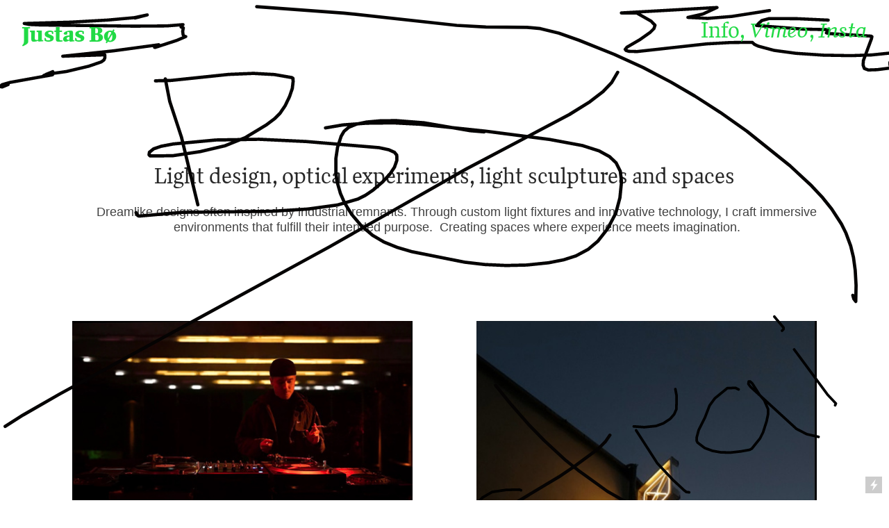

--- FILE ---
content_type: text/html; charset=UTF-8
request_url: https://justasbo.com/Home
body_size: 78834
content:
<!DOCTYPE html>
<!-- 

        Running on cargo.site

-->
<html lang="en" data-predefined-style="true" data-css-presets="true" data-css-preset data-typography-preset>
	<head>
<script>
				var __cargo_context__ = 'live';
				var __cargo_js_ver__ = 'c=2806793921';
				var __cargo_maint__ = false;
				
				
			</script>
					<meta http-equiv="X-UA-Compatible" content="IE=edge,chrome=1">
		<meta http-equiv="Content-Type" content="text/html; charset=utf-8">
		<meta name="viewport" content="initial-scale=1.0, maximum-scale=1.0, user-scalable=no">
		
			<meta name="robots" content="index,follow">
		<title>Justas Bo</title>
		<meta name="description" content="Cargo">
		
		<link rel="preconnect" href="https://static.cargo.site" crossorigin>
		<link rel="preconnect" href="https://freight.cargo.site" crossorigin>
				<link rel="preconnect" href="https://type.cargo.site" crossorigin>

		<!--<link rel="preload" href="https://static.cargo.site/assets/social/IconFont-Regular-0.9.3.woff2" as="font" type="font/woff" crossorigin>-->

		

		<link href="https://freight.cargo.site/t/original/i/1df682b4067ab5bf4f28075edfef8d86e65a89b71e0905431281bf5a24fd6908/BOBO.ico" rel="shortcut icon">
		<link href="https://justasbo.com/rss" rel="alternate" type="application/rss+xml" title="Justas Bo feed">

		<link href="https://justasbo.com/stylesheet?c=2806793921&1712605314" id="member_stylesheet" rel="stylesheet" type="text/css" />
<style id="">@font-face{font-family:Icons;src:url(https://static.cargo.site/assets/social/IconFont-Regular-0.9.3.woff2);unicode-range:U+E000-E15C,U+F0000,U+FE0E}@font-face{font-family:Icons;src:url(https://static.cargo.site/assets/social/IconFont-Regular-0.9.3.woff2);font-weight:240;unicode-range:U+E000-E15C,U+F0000,U+FE0E}@font-face{font-family:Icons;src:url(https://static.cargo.site/assets/social/IconFont-Regular-0.9.3.woff2);unicode-range:U+E000-E15C,U+F0000,U+FE0E;font-weight:400}@font-face{font-family:Icons;src:url(https://static.cargo.site/assets/social/IconFont-Regular-0.9.3.woff2);unicode-range:U+E000-E15C,U+F0000,U+FE0E;font-weight:600}@font-face{font-family:Icons;src:url(https://static.cargo.site/assets/social/IconFont-Regular-0.9.3.woff2);unicode-range:U+E000-E15C,U+F0000,U+FE0E;font-weight:800}@font-face{font-family:Icons;src:url(https://static.cargo.site/assets/social/IconFont-Regular-0.9.3.woff2);unicode-range:U+E000-E15C,U+F0000,U+FE0E;font-style:italic}@font-face{font-family:Icons;src:url(https://static.cargo.site/assets/social/IconFont-Regular-0.9.3.woff2);unicode-range:U+E000-E15C,U+F0000,U+FE0E;font-weight:200;font-style:italic}@font-face{font-family:Icons;src:url(https://static.cargo.site/assets/social/IconFont-Regular-0.9.3.woff2);unicode-range:U+E000-E15C,U+F0000,U+FE0E;font-weight:400;font-style:italic}@font-face{font-family:Icons;src:url(https://static.cargo.site/assets/social/IconFont-Regular-0.9.3.woff2);unicode-range:U+E000-E15C,U+F0000,U+FE0E;font-weight:600;font-style:italic}@font-face{font-family:Icons;src:url(https://static.cargo.site/assets/social/IconFont-Regular-0.9.3.woff2);unicode-range:U+E000-E15C,U+F0000,U+FE0E;font-weight:800;font-style:italic}body.iconfont-loading,body.iconfont-loading *{color:transparent!important}body{-moz-osx-font-smoothing:grayscale;-webkit-font-smoothing:antialiased;-webkit-text-size-adjust:none}body.no-scroll{overflow:hidden}/*!
 * Content
 */.page{word-wrap:break-word}:focus{outline:0}.pointer-events-none{pointer-events:none}.pointer-events-auto{pointer-events:auto}.pointer-events-none .page_content .audio-player,.pointer-events-none .page_content .shop_product,.pointer-events-none .page_content a,.pointer-events-none .page_content audio,.pointer-events-none .page_content button,.pointer-events-none .page_content details,.pointer-events-none .page_content iframe,.pointer-events-none .page_content img,.pointer-events-none .page_content input,.pointer-events-none .page_content video{pointer-events:auto}.pointer-events-none .page_content *>a,.pointer-events-none .page_content>a{position:relative}s *{text-transform:inherit}#toolset{position:fixed;bottom:10px;right:10px;z-index:8}.mobile #toolset,.template_site_inframe #toolset{display:none}#toolset a{display:block;height:24px;width:24px;margin:0;padding:0;text-decoration:none;background:rgba(0,0,0,.2)}#toolset a:hover{background:rgba(0,0,0,.8)}[data-adminview] #toolset a,[data-adminview] #toolset_admin a{background:rgba(0,0,0,.04);pointer-events:none;cursor:default}#toolset_admin a:active{background:rgba(0,0,0,.7)}#toolset_admin a svg>*{transform:scale(1.1) translate(0,-.5px);transform-origin:50% 50%}#toolset_admin a svg{pointer-events:none;width:100%!important;height:auto!important}#following-container{overflow:auto;-webkit-overflow-scrolling:touch}#following-container iframe{height:100%;width:100%;position:absolute;top:0;left:0;right:0;bottom:0}:root{--following-width:-400px;--following-animation-duration:450ms}@keyframes following-open{0%{transform:translateX(0)}100%{transform:translateX(var(--following-width))}}@keyframes following-open-inverse{0%{transform:translateX(0)}100%{transform:translateX(calc(-1 * var(--following-width)))}}@keyframes following-close{0%{transform:translateX(var(--following-width))}100%{transform:translateX(0)}}@keyframes following-close-inverse{0%{transform:translateX(calc(-1 * var(--following-width)))}100%{transform:translateX(0)}}body.animate-left{animation:following-open var(--following-animation-duration);animation-fill-mode:both;animation-timing-function:cubic-bezier(.24,1,.29,1)}#following-container.animate-left{animation:following-close-inverse var(--following-animation-duration);animation-fill-mode:both;animation-timing-function:cubic-bezier(.24,1,.29,1)}#following-container.animate-left #following-frame{animation:following-close var(--following-animation-duration);animation-fill-mode:both;animation-timing-function:cubic-bezier(.24,1,.29,1)}body.animate-right{animation:following-close var(--following-animation-duration);animation-fill-mode:both;animation-timing-function:cubic-bezier(.24,1,.29,1)}#following-container.animate-right{animation:following-open-inverse var(--following-animation-duration);animation-fill-mode:both;animation-timing-function:cubic-bezier(.24,1,.29,1)}#following-container.animate-right #following-frame{animation:following-open var(--following-animation-duration);animation-fill-mode:both;animation-timing-function:cubic-bezier(.24,1,.29,1)}.slick-slider{position:relative;display:block;-moz-box-sizing:border-box;box-sizing:border-box;-webkit-user-select:none;-moz-user-select:none;-ms-user-select:none;user-select:none;-webkit-touch-callout:none;-khtml-user-select:none;-ms-touch-action:pan-y;touch-action:pan-y;-webkit-tap-highlight-color:transparent}.slick-list{position:relative;display:block;overflow:hidden;margin:0;padding:0}.slick-list:focus{outline:0}.slick-list.dragging{cursor:pointer;cursor:hand}.slick-slider .slick-list,.slick-slider .slick-track{transform:translate3d(0,0,0);will-change:transform}.slick-track{position:relative;top:0;left:0;display:block}.slick-track:after,.slick-track:before{display:table;content:'';width:1px;height:1px;margin-top:-1px;margin-left:-1px}.slick-track:after{clear:both}.slick-loading .slick-track{visibility:hidden}.slick-slide{display:none;float:left;height:100%;min-height:1px}[dir=rtl] .slick-slide{float:right}.content .slick-slide img{display:inline-block}.content .slick-slide img:not(.image-zoom){cursor:pointer}.content .scrub .slick-list,.content .scrub .slick-slide img:not(.image-zoom){cursor:ew-resize}body.slideshow-scrub-dragging *{cursor:ew-resize!important}.content .slick-slide img:not([src]),.content .slick-slide img[src='']{width:100%;height:auto}.slick-slide.slick-loading img{display:none}.slick-slide.dragging img{pointer-events:none}.slick-initialized .slick-slide{display:block}.slick-loading .slick-slide{visibility:hidden}.slick-vertical .slick-slide{display:block;height:auto;border:1px solid transparent}.slick-arrow.slick-hidden{display:none}.slick-arrow{position:absolute;z-index:9;width:0;top:0;height:100%;cursor:pointer;will-change:opacity;-webkit-transition:opacity 333ms cubic-bezier(.4,0,.22,1);transition:opacity 333ms cubic-bezier(.4,0,.22,1)}.slick-arrow.hidden{opacity:0}.slick-arrow svg{position:absolute;width:36px;height:36px;top:0;left:0;right:0;bottom:0;margin:auto;transform:translate(.25px,.25px)}.slick-arrow svg.right-arrow{transform:translate(.25px,.25px) scaleX(-1)}.slick-arrow svg:active{opacity:.75}.slick-arrow svg .arrow-shape{fill:none!important;stroke:#fff;stroke-linecap:square}.slick-arrow svg .arrow-outline{fill:none!important;stroke-width:2.5px;stroke:rgba(0,0,0,.6);stroke-linecap:square}.slick-arrow.slick-next{right:0;text-align:right}.slick-next svg,.wallpaper-navigation .slick-next svg{margin-right:10px}.mobile .slick-next svg{margin-right:10px}.slick-arrow.slick-prev{text-align:left}.slick-prev svg,.wallpaper-navigation .slick-prev svg{margin-left:10px}.mobile .slick-prev svg{margin-left:10px}.loading_animation{display:none;vertical-align:middle;z-index:15;line-height:0;pointer-events:none;border-radius:100%}.loading_animation.hidden{display:none}.loading_animation.pulsing{opacity:0;display:inline-block;animation-delay:.1s;-webkit-animation-delay:.1s;-moz-animation-delay:.1s;animation-duration:12s;animation-iteration-count:infinite;animation:fade-pulse-in .5s ease-in-out;-moz-animation:fade-pulse-in .5s ease-in-out;-webkit-animation:fade-pulse-in .5s ease-in-out;-webkit-animation-fill-mode:forwards;-moz-animation-fill-mode:forwards;animation-fill-mode:forwards}.loading_animation.pulsing.no-delay{animation-delay:0s;-webkit-animation-delay:0s;-moz-animation-delay:0s}.loading_animation div{border-radius:100%}.loading_animation div svg{max-width:100%;height:auto}.loading_animation div,.loading_animation div svg{width:20px;height:20px}.loading_animation.full-width svg{width:100%;height:auto}.loading_animation.full-width.big svg{width:100px;height:100px}.loading_animation div svg>*{fill:#ccc}.loading_animation div{-webkit-animation:spin-loading 12s ease-out;-webkit-animation-iteration-count:infinite;-moz-animation:spin-loading 12s ease-out;-moz-animation-iteration-count:infinite;animation:spin-loading 12s ease-out;animation-iteration-count:infinite}.loading_animation.hidden{display:none}[data-backdrop] .loading_animation{position:absolute;top:15px;left:15px;z-index:99}.loading_animation.position-absolute.middle{top:calc(50% - 10px);left:calc(50% - 10px)}.loading_animation.position-absolute.topleft{top:0;left:0}.loading_animation.position-absolute.middleright{top:calc(50% - 10px);right:1rem}.loading_animation.position-absolute.middleleft{top:calc(50% - 10px);left:1rem}.loading_animation.gray div svg>*{fill:#999}.loading_animation.gray-dark div svg>*{fill:#666}.loading_animation.gray-darker div svg>*{fill:#555}.loading_animation.gray-light div svg>*{fill:#ccc}.loading_animation.white div svg>*{fill:rgba(255,255,255,.85)}.loading_animation.blue div svg>*{fill:#698fff}.loading_animation.inline{display:inline-block;margin-bottom:.5ex}.loading_animation.inline.left{margin-right:.5ex}@-webkit-keyframes fade-pulse-in{0%{opacity:0}50%{opacity:.5}100%{opacity:1}}@-moz-keyframes fade-pulse-in{0%{opacity:0}50%{opacity:.5}100%{opacity:1}}@keyframes fade-pulse-in{0%{opacity:0}50%{opacity:.5}100%{opacity:1}}@-webkit-keyframes pulsate{0%{opacity:1}50%{opacity:0}100%{opacity:1}}@-moz-keyframes pulsate{0%{opacity:1}50%{opacity:0}100%{opacity:1}}@keyframes pulsate{0%{opacity:1}50%{opacity:0}100%{opacity:1}}@-webkit-keyframes spin-loading{0%{transform:rotate(0)}9%{transform:rotate(1050deg)}18%{transform:rotate(-1090deg)}20%{transform:rotate(-1080deg)}23%{transform:rotate(-1080deg)}28%{transform:rotate(-1095deg)}29%{transform:rotate(-1065deg)}34%{transform:rotate(-1080deg)}35%{transform:rotate(-1050deg)}40%{transform:rotate(-1065deg)}41%{transform:rotate(-1035deg)}44%{transform:rotate(-1035deg)}47%{transform:rotate(-2160deg)}50%{transform:rotate(-2160deg)}56%{transform:rotate(45deg)}60%{transform:rotate(45deg)}80%{transform:rotate(6120deg)}100%{transform:rotate(0)}}@keyframes spin-loading{0%{transform:rotate(0)}9%{transform:rotate(1050deg)}18%{transform:rotate(-1090deg)}20%{transform:rotate(-1080deg)}23%{transform:rotate(-1080deg)}28%{transform:rotate(-1095deg)}29%{transform:rotate(-1065deg)}34%{transform:rotate(-1080deg)}35%{transform:rotate(-1050deg)}40%{transform:rotate(-1065deg)}41%{transform:rotate(-1035deg)}44%{transform:rotate(-1035deg)}47%{transform:rotate(-2160deg)}50%{transform:rotate(-2160deg)}56%{transform:rotate(45deg)}60%{transform:rotate(45deg)}80%{transform:rotate(6120deg)}100%{transform:rotate(0)}}[grid-row]{align-items:flex-start;box-sizing:border-box;display:-webkit-box;display:-webkit-flex;display:-ms-flexbox;display:flex;-webkit-flex-wrap:wrap;-ms-flex-wrap:wrap;flex-wrap:wrap}[grid-col]{box-sizing:border-box}[grid-row] [grid-col].empty:after{content:"\0000A0";cursor:text}body.mobile[data-adminview=content-editproject] [grid-row] [grid-col].empty:after{display:none}[grid-col=auto]{-webkit-box-flex:1;-webkit-flex:1;-ms-flex:1;flex:1}[grid-col=x12]{width:100%}[grid-col=x11]{width:50%}[grid-col=x10]{width:33.33%}[grid-col=x9]{width:25%}[grid-col=x8]{width:20%}[grid-col=x7]{width:16.666666667%}[grid-col=x6]{width:14.285714286%}[grid-col=x5]{width:12.5%}[grid-col=x4]{width:11.111111111%}[grid-col=x3]{width:10%}[grid-col=x2]{width:9.090909091%}[grid-col=x1]{width:8.333333333%}[grid-col="1"]{width:8.33333%}[grid-col="2"]{width:16.66667%}[grid-col="3"]{width:25%}[grid-col="4"]{width:33.33333%}[grid-col="5"]{width:41.66667%}[grid-col="6"]{width:50%}[grid-col="7"]{width:58.33333%}[grid-col="8"]{width:66.66667%}[grid-col="9"]{width:75%}[grid-col="10"]{width:83.33333%}[grid-col="11"]{width:91.66667%}[grid-col="12"]{width:100%}body.mobile [grid-responsive] [grid-col]{width:100%;-webkit-box-flex:none;-webkit-flex:none;-ms-flex:none;flex:none}[data-ce-host=true][contenteditable=true] [grid-pad]{pointer-events:none}[data-ce-host=true][contenteditable=true] [grid-pad]>*{pointer-events:auto}[grid-pad="0"]{padding:0}[grid-pad="0.25"]{padding:.125rem}[grid-pad="0.5"]{padding:.25rem}[grid-pad="0.75"]{padding:.375rem}[grid-pad="1"]{padding:.5rem}[grid-pad="1.25"]{padding:.625rem}[grid-pad="1.5"]{padding:.75rem}[grid-pad="1.75"]{padding:.875rem}[grid-pad="2"]{padding:1rem}[grid-pad="2.5"]{padding:1.25rem}[grid-pad="3"]{padding:1.5rem}[grid-pad="3.5"]{padding:1.75rem}[grid-pad="4"]{padding:2rem}[grid-pad="5"]{padding:2.5rem}[grid-pad="6"]{padding:3rem}[grid-pad="7"]{padding:3.5rem}[grid-pad="8"]{padding:4rem}[grid-pad="9"]{padding:4.5rem}[grid-pad="10"]{padding:5rem}[grid-gutter="0"]{margin:0}[grid-gutter="0.5"]{margin:-.25rem}[grid-gutter="1"]{margin:-.5rem}[grid-gutter="1.5"]{margin:-.75rem}[grid-gutter="2"]{margin:-1rem}[grid-gutter="2.5"]{margin:-1.25rem}[grid-gutter="3"]{margin:-1.5rem}[grid-gutter="3.5"]{margin:-1.75rem}[grid-gutter="4"]{margin:-2rem}[grid-gutter="5"]{margin:-2.5rem}[grid-gutter="6"]{margin:-3rem}[grid-gutter="7"]{margin:-3.5rem}[grid-gutter="8"]{margin:-4rem}[grid-gutter="10"]{margin:-5rem}[grid-gutter="12"]{margin:-6rem}[grid-gutter="14"]{margin:-7rem}[grid-gutter="16"]{margin:-8rem}[grid-gutter="18"]{margin:-9rem}[grid-gutter="20"]{margin:-10rem}small{max-width:100%;text-decoration:inherit}img:not([src]),img[src='']{outline:1px solid rgba(177,177,177,.4);outline-offset:-1px;content:url([data-uri])}img.image-zoom{cursor:-webkit-zoom-in;cursor:-moz-zoom-in;cursor:zoom-in}#imprimatur{color:#333;font-size:10px;font-family:-apple-system,BlinkMacSystemFont,"Segoe UI",Roboto,Oxygen,Ubuntu,Cantarell,"Open Sans","Helvetica Neue",sans-serif,"Sans Serif",Icons;/*!System*/position:fixed;opacity:.3;right:-28px;bottom:160px;transform:rotate(270deg);-ms-transform:rotate(270deg);-webkit-transform:rotate(270deg);z-index:8;text-transform:uppercase;color:#999;opacity:.5;padding-bottom:2px;text-decoration:none}.mobile #imprimatur{display:none}bodycopy cargo-link a{font-family:-apple-system,BlinkMacSystemFont,"Segoe UI",Roboto,Oxygen,Ubuntu,Cantarell,"Open Sans","Helvetica Neue",sans-serif,"Sans Serif",Icons;/*!System*/font-size:12px;font-style:normal;font-weight:400;transform:rotate(270deg);text-decoration:none;position:fixed!important;right:-27px;bottom:100px;text-decoration:none;letter-spacing:normal;background:0 0;border:0;border-bottom:0;outline:0}/*! PhotoSwipe Default UI CSS by Dmitry Semenov | photoswipe.com | MIT license */.pswp--has_mouse .pswp__button--arrow--left,.pswp--has_mouse .pswp__button--arrow--right,.pswp__ui{visibility:visible}.pswp--minimal--dark .pswp__top-bar,.pswp__button{background:0 0}.pswp,.pswp__bg,.pswp__container,.pswp__img--placeholder,.pswp__zoom-wrap,.quick-view-navigation{-webkit-backface-visibility:hidden}.pswp__button{cursor:pointer;opacity:1;-webkit-appearance:none;transition:opacity .2s;-webkit-box-shadow:none;box-shadow:none}.pswp__button-close>svg{top:10px;right:10px;margin-left:auto}.pswp--touch .quick-view-navigation{display:none}.pswp__ui{-webkit-font-smoothing:auto;opacity:1;z-index:1550}.quick-view-navigation{will-change:opacity;-webkit-transition:opacity 333ms cubic-bezier(.4,0,.22,1);transition:opacity 333ms cubic-bezier(.4,0,.22,1)}.quick-view-navigation .pswp__group .pswp__button{pointer-events:auto}.pswp__button>svg{position:absolute;width:36px;height:36px}.quick-view-navigation .pswp__group:active svg{opacity:.75}.pswp__button svg .shape-shape{fill:#fff}.pswp__button svg .shape-outline{fill:#000}.pswp__button-prev>svg{top:0;bottom:0;left:10px;margin:auto}.pswp__button-next>svg{top:0;bottom:0;right:10px;margin:auto}.quick-view-navigation .pswp__group .pswp__button-prev{position:absolute;left:0;top:0;width:0;height:100%}.quick-view-navigation .pswp__group .pswp__button-next{position:absolute;right:0;top:0;width:0;height:100%}.quick-view-navigation .close-button,.quick-view-navigation .left-arrow,.quick-view-navigation .right-arrow{transform:translate(.25px,.25px)}.quick-view-navigation .right-arrow{transform:translate(.25px,.25px) scaleX(-1)}.pswp__button svg .shape-outline{fill:transparent!important;stroke:#000;stroke-width:2.5px;stroke-linecap:square}.pswp__button svg .shape-shape{fill:transparent!important;stroke:#fff;stroke-width:1.5px;stroke-linecap:square}.pswp__bg,.pswp__scroll-wrap,.pswp__zoom-wrap{width:100%;position:absolute}.quick-view-navigation .pswp__group .pswp__button-close{margin:0}.pswp__container,.pswp__item,.pswp__zoom-wrap{right:0;bottom:0;top:0;position:absolute;left:0}.pswp__ui--hidden .pswp__button{opacity:.001}.pswp__ui--hidden .pswp__button,.pswp__ui--hidden .pswp__button *{pointer-events:none}.pswp .pswp__ui.pswp__ui--displaynone{display:none}.pswp__element--disabled{display:none!important}/*! PhotoSwipe main CSS by Dmitry Semenov | photoswipe.com | MIT license */.pswp{position:fixed;display:none;height:100%;width:100%;top:0;left:0;right:0;bottom:0;margin:auto;-ms-touch-action:none;touch-action:none;z-index:9999999;-webkit-text-size-adjust:100%;line-height:initial;letter-spacing:initial;outline:0}.pswp img{max-width:none}.pswp--zoom-disabled .pswp__img{cursor:default!important}.pswp--animate_opacity{opacity:.001;will-change:opacity;-webkit-transition:opacity 333ms cubic-bezier(.4,0,.22,1);transition:opacity 333ms cubic-bezier(.4,0,.22,1)}.pswp--open{display:block}.pswp--zoom-allowed .pswp__img{cursor:-webkit-zoom-in;cursor:-moz-zoom-in;cursor:zoom-in}.pswp--zoomed-in .pswp__img{cursor:-webkit-grab;cursor:-moz-grab;cursor:grab}.pswp--dragging .pswp__img{cursor:-webkit-grabbing;cursor:-moz-grabbing;cursor:grabbing}.pswp__bg{left:0;top:0;height:100%;opacity:0;transform:translateZ(0);will-change:opacity}.pswp__scroll-wrap{left:0;top:0;height:100%}.pswp__container,.pswp__zoom-wrap{-ms-touch-action:none;touch-action:none}.pswp__container,.pswp__img{-webkit-user-select:none;-moz-user-select:none;-ms-user-select:none;user-select:none;-webkit-tap-highlight-color:transparent;-webkit-touch-callout:none}.pswp__zoom-wrap{-webkit-transform-origin:left top;-ms-transform-origin:left top;transform-origin:left top;-webkit-transition:-webkit-transform 222ms cubic-bezier(.4,0,.22,1);transition:transform 222ms cubic-bezier(.4,0,.22,1)}.pswp__bg{-webkit-transition:opacity 222ms cubic-bezier(.4,0,.22,1);transition:opacity 222ms cubic-bezier(.4,0,.22,1)}.pswp--animated-in .pswp__bg,.pswp--animated-in .pswp__zoom-wrap{-webkit-transition:none;transition:none}.pswp--hide-overflow .pswp__scroll-wrap,.pswp--hide-overflow.pswp{overflow:hidden}.pswp__img{position:absolute;width:auto;height:auto;top:0;left:0}.pswp__img--placeholder--blank{background:#222}.pswp--ie .pswp__img{width:100%!important;height:auto!important;left:0;top:0}.pswp__ui--idle{opacity:0}.pswp__error-msg{position:absolute;left:0;top:50%;width:100%;text-align:center;font-size:14px;line-height:16px;margin-top:-8px;color:#ccc}.pswp__error-msg a{color:#ccc;text-decoration:underline}.pswp__error-msg{font-family:-apple-system,BlinkMacSystemFont,"Segoe UI",Roboto,Oxygen,Ubuntu,Cantarell,"Open Sans","Helvetica Neue",sans-serif}.quick-view.mouse-down .iframe-item{pointer-events:none!important}.quick-view-caption-positioner{pointer-events:none;width:100%;height:100%}.quick-view-caption-wrapper{margin:auto;position:absolute;bottom:0;left:0;right:0}.quick-view-horizontal-align-left .quick-view-caption-wrapper{margin-left:0}.quick-view-horizontal-align-right .quick-view-caption-wrapper{margin-right:0}[data-quick-view-caption]{transition:.1s opacity ease-in-out;position:absolute;bottom:0;left:0;right:0}.quick-view-horizontal-align-left [data-quick-view-caption]{text-align:left}.quick-view-horizontal-align-right [data-quick-view-caption]{text-align:right}.quick-view-caption{transition:.1s opacity ease-in-out}.quick-view-caption>*{display:inline-block}.quick-view-caption *{pointer-events:auto}.quick-view-caption.hidden{opacity:0}.shop_product .dropdown_wrapper{flex:0 0 100%;position:relative}.shop_product select{appearance:none;-moz-appearance:none;-webkit-appearance:none;outline:0;-webkit-font-smoothing:antialiased;-moz-osx-font-smoothing:grayscale;cursor:pointer;border-radius:0;white-space:nowrap;overflow:hidden!important;text-overflow:ellipsis}.shop_product select.dropdown::-ms-expand{display:none}.shop_product a{cursor:pointer;border-bottom:none;text-decoration:none}.shop_product a.out-of-stock{pointer-events:none}body.audio-player-dragging *{cursor:ew-resize!important}.audio-player{display:inline-flex;flex:1 0 calc(100% - 2px);width:calc(100% - 2px)}.audio-player .button{height:100%;flex:0 0 3.3rem;display:flex}.audio-player .separator{left:3.3rem;height:100%}.audio-player .buffer{width:0%;height:100%;transition:left .3s linear,width .3s linear}.audio-player.seeking .buffer{transition:left 0s,width 0s}.audio-player.seeking{user-select:none;-webkit-user-select:none;cursor:ew-resize}.audio-player.seeking *{user-select:none;-webkit-user-select:none;cursor:ew-resize}.audio-player .bar{overflow:hidden;display:flex;justify-content:space-between;align-content:center;flex-grow:1}.audio-player .progress{width:0%;height:100%;transition:width .3s linear}.audio-player.seeking .progress{transition:width 0s}.audio-player .pause,.audio-player .play{cursor:pointer;height:100%}.audio-player .note-icon{margin:auto 0;order:2;flex:0 1 auto}.audio-player .title{white-space:nowrap;overflow:hidden;text-overflow:ellipsis;pointer-events:none;user-select:none;padding:.5rem 0 .5rem 1rem;margin:auto auto auto 0;flex:0 3 auto;min-width:0;width:100%}.audio-player .total-time{flex:0 1 auto;margin:auto 0}.audio-player .current-time,.audio-player .play-text{flex:0 1 auto;margin:auto 0}.audio-player .stream-anim{user-select:none;margin:auto auto auto 0}.audio-player .stream-anim span{display:inline-block}.audio-player .buffer,.audio-player .current-time,.audio-player .note-svg,.audio-player .play-text,.audio-player .separator,.audio-player .total-time{user-select:none;pointer-events:none}.audio-player .buffer,.audio-player .play-text,.audio-player .progress{position:absolute}.audio-player,.audio-player .bar,.audio-player .button,.audio-player .current-time,.audio-player .note-icon,.audio-player .pause,.audio-player .play,.audio-player .total-time{position:relative}body.mobile .audio-player,body.mobile .audio-player *{-webkit-touch-callout:none}#standalone-admin-frame{border:0;width:400px;position:absolute;right:0;top:0;height:100vh;z-index:99}body[standalone-admin=true] #standalone-admin-frame{transform:translate(0,0)}body[standalone-admin=true] .main_container{width:calc(100% - 400px)}body[standalone-admin=false] #standalone-admin-frame{transform:translate(100%,0)}body[standalone-admin=false] .main_container{width:100%}.toggle_standaloneAdmin{position:fixed;top:0;right:400px;height:40px;width:40px;z-index:999;cursor:pointer;background-color:rgba(0,0,0,.4)}.toggle_standaloneAdmin:active{opacity:.7}body[standalone-admin=false] .toggle_standaloneAdmin{right:0}.toggle_standaloneAdmin *{color:#fff;fill:#fff}.toggle_standaloneAdmin svg{padding:6px;width:100%;height:100%;opacity:.85}body[standalone-admin=false] .toggle_standaloneAdmin #close,body[standalone-admin=true] .toggle_standaloneAdmin #backdropsettings{display:none}.toggle_standaloneAdmin>div{width:100%;height:100%}#admin_toggle_button{position:fixed;top:50%;transform:translate(0,-50%);right:400px;height:36px;width:12px;z-index:999;cursor:pointer;background-color:rgba(0,0,0,.09);padding-left:2px;margin-right:5px}#admin_toggle_button .bar{content:'';background:rgba(0,0,0,.09);position:fixed;width:5px;bottom:0;top:0;z-index:10}#admin_toggle_button:active{background:rgba(0,0,0,.065)}#admin_toggle_button *{color:#fff;fill:#fff}#admin_toggle_button svg{padding:0;width:16px;height:36px;margin-left:1px;opacity:1}#admin_toggle_button svg *{fill:#fff;opacity:1}#admin_toggle_button[data-state=closed] .toggle_admin_close{display:none}#admin_toggle_button[data-state=closed],#admin_toggle_button[data-state=closed] .toggle_admin_open{width:20px;cursor:pointer;margin:0}#admin_toggle_button[data-state=closed] svg{margin-left:2px}#admin_toggle_button[data-state=open] .toggle_admin_open{display:none}select,select *{text-rendering:auto!important}b b{font-weight:inherit}*{-webkit-box-sizing:border-box;-moz-box-sizing:border-box;box-sizing:border-box}customhtml>*{position:relative;z-index:10}body,html{min-height:100vh;margin:0;padding:0}html{touch-action:manipulation;position:relative;background-color:#fff}.main_container{min-height:100vh;width:100%;overflow:hidden}.container{display:-webkit-box;display:-webkit-flex;display:-moz-box;display:-ms-flexbox;display:flex;-webkit-flex-wrap:wrap;-moz-flex-wrap:wrap;-ms-flex-wrap:wrap;flex-wrap:wrap;max-width:100%;width:100%;overflow:visible}.container{align-items:flex-start;-webkit-align-items:flex-start}.page{z-index:2}.page ul li>text-limit{display:block}.content,.content_container,.pinned{-webkit-flex:1 0 auto;-moz-flex:1 0 auto;-ms-flex:1 0 auto;flex:1 0 auto;max-width:100%}.content_container{width:100%}.content_container.full_height{min-height:100vh}.page_background{position:absolute;top:0;left:0;width:100%;height:100%}.page_container{position:relative;overflow:visible;width:100%}.backdrop{position:absolute;top:0;z-index:1;width:100%;height:100%;max-height:100vh}.backdrop>div{position:absolute;top:0;left:0;width:100%;height:100%;-webkit-backface-visibility:hidden;backface-visibility:hidden;transform:translate3d(0,0,0);contain:strict}[data-backdrop].backdrop>div[data-overflowing]{max-height:100vh;position:absolute;top:0;left:0}body.mobile [split-responsive]{display:flex;flex-direction:column}body.mobile [split-responsive] .container{width:100%;order:2}body.mobile [split-responsive] .backdrop{position:relative;height:50vh;width:100%;order:1}body.mobile [split-responsive] [data-auxiliary].backdrop{position:absolute;height:50vh;width:100%;order:1}.page{position:relative;z-index:2}img[data-align=left]{float:left}img[data-align=right]{float:right}[data-rotation]{transform-origin:center center}.content .page_content:not([contenteditable=true]) [data-draggable]{pointer-events:auto!important;backface-visibility:hidden}.preserve-3d{-moz-transform-style:preserve-3d;transform-style:preserve-3d}.content .page_content:not([contenteditable=true]) [data-draggable] iframe{pointer-events:none!important}.dragging-active iframe{pointer-events:none!important}.content .page_content:not([contenteditable=true]) [data-draggable]:active{opacity:1}.content .scroll-transition-fade{transition:transform 1s ease-in-out,opacity .8s ease-in-out}.content .scroll-transition-fade.below-viewport{opacity:0;transform:translateY(40px)}.mobile.full_width .page_container:not([split-layout]) .container_width{width:100%}[data-view=pinned_bottom] .bottom_pin_invisibility{visibility:hidden}.pinned{position:relative;width:100%}.pinned .page_container.accommodate:not(.fixed):not(.overlay){z-index:2}.pinned .page_container.overlay{position:absolute;z-index:4}.pinned .page_container.overlay.fixed{position:fixed}.pinned .page_container.overlay.fixed .page{max-height:100vh;-webkit-overflow-scrolling:touch}.pinned .page_container.overlay.fixed .page.allow-scroll{overflow-y:auto;overflow-x:hidden}.pinned .page_container.overlay.fixed .page.allow-scroll{align-items:flex-start;-webkit-align-items:flex-start}.pinned .page_container .page.allow-scroll::-webkit-scrollbar{width:0;background:0 0;display:none}.pinned.pinned_top .page_container.overlay{left:0;top:0}.pinned.pinned_bottom .page_container.overlay{left:0;bottom:0}div[data-container=set]:empty{margin-top:1px}.thumbnails{position:relative;z-index:1}[thumbnails=grid]{align-items:baseline}[thumbnails=justify] .thumbnail{box-sizing:content-box}[thumbnails][data-padding-zero] .thumbnail{margin-bottom:-1px}[thumbnails=montessori] .thumbnail{pointer-events:auto;position:absolute}[thumbnails] .thumbnail>a{display:block;text-decoration:none}[thumbnails=montessori]{height:0}[thumbnails][data-resizing],[thumbnails][data-resizing] *{cursor:nwse-resize}[thumbnails] .thumbnail .resize-handle{cursor:nwse-resize;width:26px;height:26px;padding:5px;position:absolute;opacity:.75;right:-1px;bottom:-1px;z-index:100}[thumbnails][data-resizing] .resize-handle{display:none}[thumbnails] .thumbnail .resize-handle svg{position:absolute;top:0;left:0}[thumbnails] .thumbnail .resize-handle:hover{opacity:1}[data-can-move].thumbnail .resize-handle svg .resize_path_outline{fill:#fff}[data-can-move].thumbnail .resize-handle svg .resize_path{fill:#000}[thumbnails=montessori] .thumbnail_sizer{height:0;width:100%;position:relative;padding-bottom:100%;pointer-events:none}[thumbnails] .thumbnail img{display:block;min-height:3px;margin-bottom:0}[thumbnails] .thumbnail img:not([src]),img[src=""]{margin:0!important;width:100%;min-height:3px;height:100%!important;position:absolute}[aspect-ratio="1x1"].thumb_image{height:0;padding-bottom:100%;overflow:hidden}[aspect-ratio="4x3"].thumb_image{height:0;padding-bottom:75%;overflow:hidden}[aspect-ratio="16x9"].thumb_image{height:0;padding-bottom:56.25%;overflow:hidden}[thumbnails] .thumb_image{width:100%;position:relative}[thumbnails][thumbnail-vertical-align=top]{align-items:flex-start}[thumbnails][thumbnail-vertical-align=middle]{align-items:center}[thumbnails][thumbnail-vertical-align=bottom]{align-items:baseline}[thumbnails][thumbnail-horizontal-align=left]{justify-content:flex-start}[thumbnails][thumbnail-horizontal-align=middle]{justify-content:center}[thumbnails][thumbnail-horizontal-align=right]{justify-content:flex-end}.thumb_image.default_image>svg{position:absolute;top:0;left:0;bottom:0;right:0;width:100%;height:100%}.thumb_image.default_image{outline:1px solid #ccc;outline-offset:-1px;position:relative}.mobile.full_width [data-view=Thumbnail] .thumbnails_width{width:100%}.content [data-draggable] a:active,.content [data-draggable] img:active{opacity:initial}.content .draggable-dragging{opacity:initial}[data-draggable].draggable_visible{visibility:visible}[data-draggable].draggable_hidden{visibility:hidden}.gallery_card [data-draggable],.marquee [data-draggable]{visibility:inherit}[data-draggable]{visibility:visible;background-color:rgba(0,0,0,.003)}#site_menu_panel_container .image-gallery:not(.initialized){height:0;padding-bottom:100%;min-height:initial}.image-gallery:not(.initialized){min-height:100vh;visibility:hidden;width:100%}.image-gallery .gallery_card img{display:block;width:100%;height:auto}.image-gallery .gallery_card{transform-origin:center}.image-gallery .gallery_card.dragging{opacity:.1;transform:initial!important}.image-gallery:not([image-gallery=slideshow]) .gallery_card iframe:only-child,.image-gallery:not([image-gallery=slideshow]) .gallery_card video:only-child{width:100%;height:100%;top:0;left:0;position:absolute}.image-gallery[image-gallery=slideshow] .gallery_card video[muted][autoplay]:not([controls]),.image-gallery[image-gallery=slideshow] .gallery_card video[muted][data-autoplay]:not([controls]){pointer-events:none}.image-gallery [image-gallery-pad="0"] video:only-child{object-fit:cover;height:calc(100% + 1px)}div.image-gallery>a,div.image-gallery>iframe,div.image-gallery>img,div.image-gallery>video{display:none}[image-gallery-row]{align-items:flex-start;box-sizing:border-box;display:-webkit-box;display:-webkit-flex;display:-ms-flexbox;display:flex;-webkit-flex-wrap:wrap;-ms-flex-wrap:wrap;flex-wrap:wrap}.image-gallery .gallery_card_image{width:100%;position:relative}[data-predefined-style=true] .image-gallery a.gallery_card{display:block;border:none}[image-gallery-col]{box-sizing:border-box}[image-gallery-col=x12]{width:100%}[image-gallery-col=x11]{width:50%}[image-gallery-col=x10]{width:33.33%}[image-gallery-col=x9]{width:25%}[image-gallery-col=x8]{width:20%}[image-gallery-col=x7]{width:16.666666667%}[image-gallery-col=x6]{width:14.285714286%}[image-gallery-col=x5]{width:12.5%}[image-gallery-col=x4]{width:11.111111111%}[image-gallery-col=x3]{width:10%}[image-gallery-col=x2]{width:9.090909091%}[image-gallery-col=x1]{width:8.333333333%}.content .page_content [image-gallery-pad].image-gallery{pointer-events:none}.content .page_content [image-gallery-pad].image-gallery .gallery_card_image>*,.content .page_content [image-gallery-pad].image-gallery .gallery_image_caption{pointer-events:auto}.content .page_content [image-gallery-pad="0"]{padding:0}.content .page_content [image-gallery-pad="0.25"]{padding:.125rem}.content .page_content [image-gallery-pad="0.5"]{padding:.25rem}.content .page_content [image-gallery-pad="0.75"]{padding:.375rem}.content .page_content [image-gallery-pad="1"]{padding:.5rem}.content .page_content [image-gallery-pad="1.25"]{padding:.625rem}.content .page_content [image-gallery-pad="1.5"]{padding:.75rem}.content .page_content [image-gallery-pad="1.75"]{padding:.875rem}.content .page_content [image-gallery-pad="2"]{padding:1rem}.content .page_content [image-gallery-pad="2.5"]{padding:1.25rem}.content .page_content [image-gallery-pad="3"]{padding:1.5rem}.content .page_content [image-gallery-pad="3.5"]{padding:1.75rem}.content .page_content [image-gallery-pad="4"]{padding:2rem}.content .page_content [image-gallery-pad="5"]{padding:2.5rem}.content .page_content [image-gallery-pad="6"]{padding:3rem}.content .page_content [image-gallery-pad="7"]{padding:3.5rem}.content .page_content [image-gallery-pad="8"]{padding:4rem}.content .page_content [image-gallery-pad="9"]{padding:4.5rem}.content .page_content [image-gallery-pad="10"]{padding:5rem}.content .page_content [image-gallery-gutter="0"]{margin:0}.content .page_content [image-gallery-gutter="0.5"]{margin:-.25rem}.content .page_content [image-gallery-gutter="1"]{margin:-.5rem}.content .page_content [image-gallery-gutter="1.5"]{margin:-.75rem}.content .page_content [image-gallery-gutter="2"]{margin:-1rem}.content .page_content [image-gallery-gutter="2.5"]{margin:-1.25rem}.content .page_content [image-gallery-gutter="3"]{margin:-1.5rem}.content .page_content [image-gallery-gutter="3.5"]{margin:-1.75rem}.content .page_content [image-gallery-gutter="4"]{margin:-2rem}.content .page_content [image-gallery-gutter="5"]{margin:-2.5rem}.content .page_content [image-gallery-gutter="6"]{margin:-3rem}.content .page_content [image-gallery-gutter="7"]{margin:-3.5rem}.content .page_content [image-gallery-gutter="8"]{margin:-4rem}.content .page_content [image-gallery-gutter="10"]{margin:-5rem}.content .page_content [image-gallery-gutter="12"]{margin:-6rem}.content .page_content [image-gallery-gutter="14"]{margin:-7rem}.content .page_content [image-gallery-gutter="16"]{margin:-8rem}.content .page_content [image-gallery-gutter="18"]{margin:-9rem}.content .page_content [image-gallery-gutter="20"]{margin:-10rem}[image-gallery=slideshow]:not(.initialized)>*{min-height:1px;opacity:0;min-width:100%}[image-gallery=slideshow][data-constrained-by=height] [image-gallery-vertical-align].slick-track{align-items:flex-start}[image-gallery=slideshow] img.image-zoom:active{opacity:initial}[image-gallery=slideshow].slick-initialized .gallery_card{pointer-events:none}[image-gallery=slideshow].slick-initialized .gallery_card.slick-current{pointer-events:auto}[image-gallery=slideshow] .gallery_card:not(.has_caption){line-height:0}.content .page_content [image-gallery=slideshow].image-gallery>*{pointer-events:auto}.content [image-gallery=slideshow].image-gallery.slick-initialized .gallery_card{overflow:hidden;margin:0;display:flex;flex-flow:row wrap;flex-shrink:0}.content [image-gallery=slideshow].image-gallery.slick-initialized .gallery_card.slick-current{overflow:visible}[image-gallery=slideshow] .gallery_image_caption{opacity:1;transition:opacity .3s;-webkit-transition:opacity .3s;width:100%;margin-left:auto;margin-right:auto;clear:both}[image-gallery-horizontal-align=left] .gallery_image_caption{text-align:left}[image-gallery-horizontal-align=middle] .gallery_image_caption{text-align:center}[image-gallery-horizontal-align=right] .gallery_image_caption{text-align:right}[image-gallery=slideshow][data-slideshow-in-transition] .gallery_image_caption{opacity:0;transition:opacity .3s;-webkit-transition:opacity .3s}[image-gallery=slideshow] .gallery_card_image{width:initial;margin:0;display:inline-block}[image-gallery=slideshow] .gallery_card img{margin:0;display:block}[image-gallery=slideshow][data-exploded]{align-items:flex-start;box-sizing:border-box;display:-webkit-box;display:-webkit-flex;display:-ms-flexbox;display:flex;-webkit-flex-wrap:wrap;-ms-flex-wrap:wrap;flex-wrap:wrap;justify-content:flex-start;align-content:flex-start}[image-gallery=slideshow][data-exploded] .gallery_card{padding:1rem;width:16.666%}[image-gallery=slideshow][data-exploded] .gallery_card_image{height:0;display:block;width:100%}[image-gallery=grid]{align-items:baseline}[image-gallery=grid] .gallery_card.has_caption .gallery_card_image{display:block}[image-gallery=grid] [image-gallery-pad="0"].gallery_card{margin-bottom:-1px}[image-gallery=grid] .gallery_card img{margin:0}[image-gallery=columns] .gallery_card img{margin:0}[image-gallery=justify]{align-items:flex-start}[image-gallery=justify] .gallery_card img{margin:0}[image-gallery=montessori][image-gallery-row]{display:block}[image-gallery=montessori] a.gallery_card,[image-gallery=montessori] div.gallery_card{position:absolute;pointer-events:auto}[image-gallery=montessori][data-can-move] .gallery_card,[image-gallery=montessori][data-can-move] .gallery_card .gallery_card_image,[image-gallery=montessori][data-can-move] .gallery_card .gallery_card_image>*{cursor:move}[image-gallery=montessori]{position:relative;height:0}[image-gallery=freeform] .gallery_card{position:relative}[image-gallery=freeform] [image-gallery-pad="0"].gallery_card{margin-bottom:-1px}[image-gallery-vertical-align]{display:flex;flex-flow:row wrap}[image-gallery-vertical-align].slick-track{display:flex;flex-flow:row nowrap}.image-gallery .slick-list{margin-bottom:-.3px}[image-gallery-vertical-align=top]{align-content:flex-start;align-items:flex-start}[image-gallery-vertical-align=middle]{align-items:center;align-content:center}[image-gallery-vertical-align=bottom]{align-content:flex-end;align-items:flex-end}[image-gallery-horizontal-align=left]{justify-content:flex-start}[image-gallery-horizontal-align=middle]{justify-content:center}[image-gallery-horizontal-align=right]{justify-content:flex-end}.image-gallery[data-resizing],.image-gallery[data-resizing] *{cursor:nwse-resize!important}.image-gallery .gallery_card .resize-handle,.image-gallery .gallery_card .resize-handle *{cursor:nwse-resize!important}.image-gallery .gallery_card .resize-handle{width:26px;height:26px;padding:5px;position:absolute;opacity:.75;right:-1px;bottom:-1px;z-index:10}.image-gallery[data-resizing] .resize-handle{display:none}.image-gallery .gallery_card .resize-handle svg{cursor:nwse-resize!important;position:absolute;top:0;left:0}.image-gallery .gallery_card .resize-handle:hover{opacity:1}[data-can-move].gallery_card .resize-handle svg .resize_path_outline{fill:#fff}[data-can-move].gallery_card .resize-handle svg .resize_path{fill:#000}[image-gallery=montessori] .thumbnail_sizer{height:0;width:100%;position:relative;padding-bottom:100%;pointer-events:none}#site_menu_button{display:block;text-decoration:none;pointer-events:auto;z-index:9;vertical-align:top;cursor:pointer;box-sizing:content-box;font-family:Icons}#site_menu_button.custom_icon{padding:0;line-height:0}#site_menu_button.custom_icon img{width:100%;height:auto}#site_menu_wrapper.disabled #site_menu_button{display:none}#site_menu_wrapper.mobile_only #site_menu_button{display:none}body.mobile #site_menu_wrapper.mobile_only:not(.disabled) #site_menu_button:not(.active){display:block}#site_menu_panel_container[data-type=cargo_menu] #site_menu_panel{display:block;position:fixed;top:0;right:0;bottom:0;left:0;z-index:10;cursor:default}.site_menu{pointer-events:auto;position:absolute;z-index:11;top:0;bottom:0;line-height:0;max-width:400px;min-width:300px;font-size:20px;text-align:left;background:rgba(20,20,20,.95);padding:20px 30px 90px 30px;overflow-y:auto;overflow-x:hidden;display:-webkit-box;display:-webkit-flex;display:-ms-flexbox;display:flex;-webkit-box-orient:vertical;-webkit-box-direction:normal;-webkit-flex-direction:column;-ms-flex-direction:column;flex-direction:column;-webkit-box-pack:start;-webkit-justify-content:flex-start;-ms-flex-pack:start;justify-content:flex-start}body.mobile #site_menu_wrapper .site_menu{-webkit-overflow-scrolling:touch;min-width:auto;max-width:100%;width:100%;padding:20px}#site_menu_wrapper[data-sitemenu-position=bottom-left] #site_menu,#site_menu_wrapper[data-sitemenu-position=top-left] #site_menu{left:0}#site_menu_wrapper[data-sitemenu-position=bottom-right] #site_menu,#site_menu_wrapper[data-sitemenu-position=top-right] #site_menu{right:0}#site_menu_wrapper[data-type=page] .site_menu{right:0;left:0;width:100%;padding:0;margin:0;background:0 0}.site_menu_wrapper.open .site_menu{display:block}.site_menu div{display:block}.site_menu a{text-decoration:none;display:inline-block;color:rgba(255,255,255,.75);max-width:100%;overflow:hidden;white-space:nowrap;text-overflow:ellipsis;line-height:1.4}.site_menu div a.active{color:rgba(255,255,255,.4)}.site_menu div.set-link>a{font-weight:700}.site_menu div.hidden{display:none}.site_menu .close{display:block;position:absolute;top:0;right:10px;font-size:60px;line-height:50px;font-weight:200;color:rgba(255,255,255,.4);cursor:pointer;user-select:none}#site_menu_panel_container .page_container{position:relative;overflow:hidden;background:0 0;z-index:2}#site_menu_panel_container .site_menu_page_wrapper{position:fixed;top:0;left:0;overflow-y:auto;-webkit-overflow-scrolling:touch;height:100%;width:100%;z-index:100}#site_menu_panel_container .site_menu_page_wrapper .backdrop{pointer-events:none}#site_menu_panel_container #site_menu_page_overlay{position:fixed;top:0;right:0;bottom:0;left:0;cursor:default;z-index:1}#shop_button{display:block;text-decoration:none;pointer-events:auto;z-index:9;vertical-align:top;cursor:pointer;box-sizing:content-box;font-family:Icons}#shop_button.custom_icon{padding:0;line-height:0}#shop_button.custom_icon img{width:100%;height:auto}#shop_button.disabled{display:none}.loading[data-loading]{display:none;position:fixed;bottom:8px;left:8px;z-index:100}.new_site_button_wrapper{font-size:1.8rem;font-weight:400;color:rgba(0,0,0,.85);font-family:-apple-system,BlinkMacSystemFont,'Segoe UI',Roboto,Oxygen,Ubuntu,Cantarell,'Open Sans','Helvetica Neue',sans-serif,'Sans Serif',Icons;font-style:normal;line-height:1.4;color:#fff;position:fixed;bottom:0;right:0;z-index:999}body.template_site #toolset{display:none!important}body.mobile .new_site_button{display:none}.new_site_button{display:flex;height:44px;cursor:pointer}.new_site_button .plus{width:44px;height:100%}.new_site_button .plus svg{width:100%;height:100%}.new_site_button .plus svg line{stroke:#000;stroke-width:2px}.new_site_button .plus:after,.new_site_button .plus:before{content:'';width:30px;height:2px}.new_site_button .text{background:#0fce83;display:none;padding:7.5px 15px 7.5px 15px;height:100%;font-size:20px;color:#222}.new_site_button:active{opacity:.8}.new_site_button.show_full .text{display:block}.new_site_button.show_full .plus{display:none}html:not(.admin-wrapper) .template_site #confirm_modal [data-progress] .progress-indicator:after{content:'Generating Site...';padding:7.5px 15px;right:-200px;color:#000}bodycopy svg.marker-overlay,bodycopy svg.marker-overlay *{transform-origin:0 0;-webkit-transform-origin:0 0;box-sizing:initial}bodycopy svg#svgroot{box-sizing:initial}bodycopy svg.marker-overlay{padding:inherit;position:absolute;left:0;top:0;width:100%;height:100%;min-height:1px;overflow:visible;pointer-events:none;z-index:999}bodycopy svg.marker-overlay *{pointer-events:initial}bodycopy svg.marker-overlay text{letter-spacing:initial}bodycopy svg.marker-overlay a{cursor:pointer}.marquee:not(.torn-down){overflow:hidden;width:100%;position:relative;padding-bottom:.25em;padding-top:.25em;margin-bottom:-.25em;margin-top:-.25em;contain:layout}.marquee .marquee_contents{will-change:transform;display:flex;flex-direction:column}.marquee[behavior][direction].torn-down{white-space:normal}.marquee[behavior=bounce] .marquee_contents{display:block;float:left;clear:both}.marquee[behavior=bounce] .marquee_inner{display:block}.marquee[behavior=bounce][direction=vertical] .marquee_contents{width:100%}.marquee[behavior=bounce][direction=diagonal] .marquee_inner:last-child,.marquee[behavior=bounce][direction=vertical] .marquee_inner:last-child{position:relative;visibility:hidden}.marquee[behavior=bounce][direction=horizontal],.marquee[behavior=scroll][direction=horizontal]{white-space:pre}.marquee[behavior=scroll][direction=horizontal] .marquee_contents{display:inline-flex;white-space:nowrap;min-width:100%}.marquee[behavior=scroll][direction=horizontal] .marquee_inner{min-width:100%}.marquee[behavior=scroll] .marquee_inner:first-child{will-change:transform;position:absolute;width:100%;top:0;left:0}.cycle{display:none}</style>
<script type="text/json" data-set="defaults" >{"current_offset":0,"current_page":1,"cargo_url":"justasbo","is_domain":true,"is_mobile":false,"is_tablet":false,"is_phone":false,"api_path":"https:\/\/justasbo.com\/_api","is_editor":false,"is_template":false,"is_direct_link":true,"direct_link_pid":24785661}</script>
<script type="text/json" data-set="DisplayOptions" >{"user_id":866555,"pagination_count":24,"title_in_project":true,"disable_project_scroll":false,"learning_cargo_seen":true,"resource_url":null,"use_sets":null,"sets_are_clickable":null,"set_links_position":null,"sticky_pages":null,"total_projects":0,"slideshow_responsive":false,"slideshow_thumbnails_header":true,"layout_options":{"content_position":"center_cover","content_width":"100","content_margin":"5","main_margin":"10","text_alignment":"text_center","vertical_position":"vertical_top","bgcolor":"rgb(255, 255, 255)","WebFontConfig":{"system":{"families":{"-apple-system":{"variants":["n4"]}}},"cargo":{"families":{"Garage Gothic":{"variants":["n4","n7","n9"]},"Quiosco":{"variants":["n4","i4","n7","i7"]}}}},"links_orientation":"links_horizontal","viewport_size":"phone","mobile_zoom":"22","mobile_view":"desktop","mobile_padding":"-6","mobile_formatting":false,"width_unit":"rem","text_width":"66","is_feed":false,"limit_vertical_images":true,"image_zoom":true,"mobile_images_full_width":true,"responsive_columns":"1","responsive_thumbnails_padding":"0.7","enable_sitemenu":false,"sitemenu_mobileonly":false,"menu_position":"top-left","sitemenu_option":"cargo_menu","responsive_row_height":"75","advanced_padding_enabled":false,"main_margin_top":"10","main_margin_right":"10","main_margin_bottom":"10","main_margin_left":"10","mobile_pages_full_width":true,"scroll_transition":false,"image_full_zoom":false,"quick_view_height":"100","quick_view_width":"100","quick_view_alignment":"quick_view_center_center","advanced_quick_view_padding_enabled":false,"quick_view_padding":"2.5","quick_view_padding_top":"2.5","quick_view_padding_bottom":"2.5","quick_view_padding_left":"2.5","quick_view_padding_right":"2.5","quick_content_alignment":"quick_content_center_center","close_quick_view_on_scroll":true,"show_quick_view_ui":true,"quick_view_bgcolor":"rgba(255, 255, 255, 0.95)","quick_view_caption":false},"element_sort":{"no-group":[{"name":"Navigation","isActive":true},{"name":"Header Text","isActive":true},{"name":"Content","isActive":true},{"name":"Header Image","isActive":false}]},"site_menu_options":{"display_type":"cargo_menu","enable":true,"mobile_only":true,"position":"bottom-right","single_page_id":null,"icon":"\ue132","show_homepage":true,"single_page_url":"Menu","custom_icon":false},"ecommerce_options":{"enable_ecommerce_button":false,"shop_button_position":"top-right","shop_icon":"text","custom_icon":false,"shop_icon_text":"Cart &lt;(#)&gt;","icon":"","enable_geofencing":false,"enabled_countries":["AF","AX","AL","DZ","AS","AD","AO","AI","AQ","AG","AR","AM","AW","AU","AT","AZ","BS","BH","BD","BB","BY","BE","BZ","BJ","BM","BT","BO","BQ","BA","BW","BV","BR","IO","BN","BG","BF","BI","KH","CM","CA","CV","KY","CF","TD","CL","CN","CX","CC","CO","KM","CG","CD","CK","CR","CI","HR","CU","CW","CY","CZ","DK","DJ","DM","DO","EC","EG","SV","GQ","ER","EE","ET","FK","FO","FJ","FI","FR","GF","PF","TF","GA","GM","GE","DE","GH","GI","GR","GL","GD","GP","GU","GT","GG","GN","GW","GY","HT","HM","VA","HN","HK","HU","IS","IN","ID","IR","IQ","IE","IM","IL","IT","JM","JP","JE","JO","KZ","KE","KI","KP","KR","KW","KG","LA","LV","LB","LS","LR","LY","LI","LT","LU","MO","MK","MG","MW","MY","MV","ML","MT","MH","MQ","MR","MU","YT","MX","FM","MD","MC","MN","ME","MS","MA","MZ","MM","NA","NR","NP","NL","NC","NZ","NI","NE","NG","NU","NF","MP","NO","OM","PK","PW","PS","PA","PG","PY","PE","PH","PN","PL","PT","PR","QA","RE","RO","RU","RW","BL","SH","KN","LC","MF","PM","VC","WS","SM","ST","SA","SN","RS","SC","SL","SG","SX","SK","SI","SB","SO","ZA","GS","SS","ES","LK","SD","SR","SJ","SZ","SE","CH","SY","TW","TJ","TZ","TH","TL","TG","TK","TO","TT","TN","TR","TM","TC","TV","UG","UA","AE","GB","US","UM","UY","UZ","VU","VE","VN","VG","VI","WF","EH","YE","ZM","ZW"]}}</script>
<script type="text/json" data-set="Site" >{"id":"866555","direct_link":"https:\/\/justasbo.com","display_url":"justasbo.com","site_url":"justasbo","account_shop_id":null,"has_ecommerce":false,"has_shop":false,"ecommerce_key_public":null,"cargo_spark_button":true,"following_url":null,"website_title":"Justas Bo","meta_tags":"","meta_description":"","meta_head":"","homepage_id":"24785661","css_url":"https:\/\/justasbo.com\/stylesheet","rss_url":"https:\/\/justasbo.com\/rss","js_url":"\/_jsapps\/design\/design.js","favicon_url":"https:\/\/freight.cargo.site\/t\/original\/i\/1df682b4067ab5bf4f28075edfef8d86e65a89b71e0905431281bf5a24fd6908\/BOBO.ico","home_url":"https:\/\/cargo.site","auth_url":"https:\/\/cargo.site","profile_url":null,"profile_width":0,"profile_height":0,"social_image_url":null,"social_width":0,"social_height":0,"social_description":"Cargo","social_has_image":false,"social_has_description":false,"site_menu_icon":null,"site_menu_has_image":false,"custom_html":"<customhtml><meta name=\"p:domain_verify\" content=\"4c25d548bdcfec25ec8cea5f8f83245c\"\/><!-- Global site tag (gtag.js) - Google Analytics -->\n<script async src=\"https:\/\/www.googletagmanager.com\/gtag\/js?id=UA-179438607-1\"><\/script>\n<script>\n  window.dataLayer = window.dataLayer || [];\n  function gtag(){dataLayer.push(arguments);}\n  gtag('js', new Date());\n\n  gtag('config', 'UA-179438607-1');\n<\/script>\n\n<meta name=\"p:domain_verify\" content=\"4c25d548bdcfec25ec8cea5f8f83245c\"\/>\n\n<\/customhtml>","filter":null,"is_editor":false,"use_hi_res":false,"hiq":null,"progenitor_site":"noblinking","files":[],"resource_url":"justasbo.com\/_api\/v0\/site\/866555"}</script>
<script type="text/json" data-set="ScaffoldingData" >{"id":0,"title":"Justas Bo","project_url":0,"set_id":0,"is_homepage":false,"pin":false,"is_set":true,"in_nav":false,"stack":false,"sort":0,"index":0,"page_count":3,"pin_position":null,"thumbnail_options":null,"pages":[{"id":24785661,"site_id":866555,"project_url":"Home","direct_link":"https:\/\/justasbo.com\/Home","type":"page","title":"Home","title_no_html":"Home","tags":"","display":false,"pin":false,"pin_options":{},"in_nav":false,"is_homepage":true,"backdrop_enabled":false,"is_set":false,"stack":false,"excerpt":"Light design, optical experiments, light sculptures and spaces \n\nDreamlike designs often inspired by industrial remnants. Through custom light fixtures and...","content":"<div style=\"text-align: center;\">\n\n<h2>Light design, optical experiments, light sculptures and spaces <\/h2><br><blockquote>\nDreamlike designs often inspired by industrial remnants. Through custom light fixtures and innovative technology, I craft immersive environments that fulfill their intended purpose.&nbsp; Creating spaces where \n\nexperience\n\nmeets \n\n \n\nimagination.<br><\/blockquote>\n<\/div>","content_no_html":"\n\nLight design, optical experiments, light sculptures and spaces \nDreamlike designs often inspired by industrial remnants. Through custom light fixtures and innovative technology, I craft immersive environments that fulfill their intended purpose.&nbsp; Creating spaces where \n\nexperience\n\nmeets \n\n \n\nimagination.\n","content_partial_html":"\n\n<h2>Light design, optical experiments, light sculptures and spaces <\/h2><br><blockquote>\nDreamlike designs often inspired by industrial remnants. Through custom light fixtures and innovative technology, I craft immersive environments that fulfill their intended purpose.&nbsp; Creating spaces where \n\nexperience\n\nmeets \n\n \n\nimagination.<br><\/blockquote>\n","thumb":"","thumb_meta":{"thumbnail_crop":null},"thumb_is_visible":false,"sort":1,"index":0,"set_id":0,"page_options":{"using_local_css":true,"local_css":"[local-style=\"24785661\"] .container_width {\n}\n\n[local-style=\"24785661\"] body {\n}\n\n[local-style=\"24785661\"] .backdrop {\n}\n\n[local-style=\"24785661\"] .page {\n}\n\n[local-style=\"24785661\"] .page_background {\n\tbackground-color: initial \/*!page_container_bgcolor*\/;\n}\n\n[local-style=\"24785661\"] .content_padding {\n\tpadding-bottom: 2rem \/*!main_margin*\/;\n}\n\n[data-predefined-style=\"true\"] [local-style=\"24785661\"] bodycopy {\n}\n\n[data-predefined-style=\"true\"] [local-style=\"24785661\"] bodycopy a {\n}\n\n[data-predefined-style=\"true\"] [local-style=\"24785661\"] h1 {\n\tcolor: rgb(90, 111, 168);\n}\n\n[data-predefined-style=\"true\"] [local-style=\"24785661\"] h1 a {\n}\n\n[data-predefined-style=\"true\"] [local-style=\"24785661\"] h2 {\n}\n\n[data-predefined-style=\"true\"] [local-style=\"24785661\"] h2 a {\n}\n\n[data-predefined-style=\"true\"] [local-style=\"24785661\"] small {\n}\n\n[data-predefined-style=\"true\"] [local-style=\"24785661\"] small a {\n}\n\n[data-predefined-style=\"true\"] [local-style=\"24785661\"] bodycopy a:hover {\n}\n\n[data-predefined-style=\"true\"] [local-style=\"24785661\"] h1 a:hover {\n}\n\n[data-predefined-style=\"true\"] [local-style=\"24785661\"] h2 a:hover {\n}\n\n[data-predefined-style=\"true\"] [local-style=\"24785661\"] small a:hover {\n}","local_layout_options":{"split_layout":false,"split_responsive":false,"full_height":false,"advanced_padding_enabled":true,"page_container_bgcolor":"","show_local_thumbs":true,"page_bgcolor":"","main_margin_bottom":"2"},"thumbnail_options":{"show_local_thumbs":true},"pin_options":{},"svg_overlay":"<svg width=\"1\" height=\"1\" xmlns=\"http:\/\/www.w3.org\/2000\/svg\" xmlns:svg=\"http:\/\/www.w3.org\/2000\/svg\" xmlns:se=\"http:\/\/svg-edit.googlecode.com\" class=\"marker-overlay\">\n <!-- Created with SVG-edit - https:\/\/github.com\/SVG-Edit\/svgedit-->\n <g transform=\"translate(305.1125183105469, 485.87152099609375)\" class=\"layer\">\n  <title><\/title>\n  <polyline data-position=\"{&quot;width&quot;:0.04369169564013704,&quot;height&quot;:1.1742202165601676,&quot;left&quot;:0.12530046404779488,&quot;top&quot;:-1.1758004547740188}\" data-marker-id=\"0\" transform=\"matrix(1, 0, 0, 1, 0, -0.000030517578125)\" id=\"svg_3\" points=\"113.88749694824219,-153.78750610351562 119.2928237915039,-126.23284149169922 133.48883056640625,-83.16751098632812 153.60215759277344,-0.2141779065132141\" opacity=\"undefined\" stroke-linecap=\"round\" stroke-linejoin=\"round\" stroke-width=\"4\" stroke=\"#050303\" fill=\"none\"\/>\n  <polyline data-position=\"{&quot;width&quot;:0.3502200784051351,&quot;height&quot;:1.3307360969002333,&quot;left&quot;:0.0860401247004646,&quot;top&quot;:-1.2529127680897507}\" data-marker-id=\"0\" transform=\"matrix(1, 0, 0, 1, 0.00000762939453125, -0.000030517578125)\" id=\"svg_4\" points=\"101.88749694824219,-154.78750610351562 121.17816162109375,-155.2995147705078 191.1583251953125,-162.62083435058594 221.38482666015625,-163.87283325195312 247.0541534423828,-162.4541778564453 268.0333251953125,-158.80833435058594 269.6315002441406,-157.9235076904297 269.8865051269531,-154.15733337402344 268.8874816894531,-145.62083435058594 265.4889831542969,-135.55601501464844 260.12615966796875,-124.43017578125 254.0541534423828,-115.45417785644531 247.3041534423828,-108.64167785644531 237.0541534423828,-100.95417785644531 211.51283264160156,-85.5675048828125 186.7624969482422,-75.60000610351562 156.54949951171875,-68.48067474365234 123.1661605834961,-63.470176696777344 95.4679946899414,-63.1536750793457 94.06082916259766,-64.55950927734375 94.4794921875,-67.67684173583984 99.64132690429688,-71.85200500488281 108.98216247558594,-75.0195083618164 123.7208251953125,-77.78750610351562 175.39549255371094,-82.6195068359375 228.1999969482422,-83.51667785644531 285.788330078125,-80.7723388671875 374.7208251953125,-73.28750610351562 386.4708251953125,-70.76667785644531 393.5076599121094,-67.62967681884766 396.29949951171875,-64.16350555419922 396.5421447753906,-58.082176208496094 393.59649658203125,-49.555843353271484 388.2248229980469,-41.38084411621094 379.1381530761719,-31.550342559814453 367.4914855957031,-21.572843551635742 358.0994873046875,-15.184843063354492 348.94482421875,-10.608842849731445 323.9916687011719,-3.3708431720733643 287.795166015625,1.575656771659851 242.5541534423828,4.379156589508057 135.24615478515625,5.553823471069336 81.69999694824219,10.170823097229004 80.25149536132812,9.493823051452637 78.2008285522461,6.008490085601807\" opacity=\"undefined\" stroke-linecap=\"round\" stroke-linejoin=\"round\" stroke-width=\"4\" stroke=\"#050303\" fill=\"none\"\/>\n  <polyline data-position=\"{&quot;width&quot;:0.17864899628477415,&quot;height&quot;:0.04231411028958359,&quot;left&quot;:0.5575477764215623,&quot;top&quot;:0.113101185043166}\" data-marker-id=\"-1\" transform=\"matrix(1, 0, 0, 1, 0, 0.5456390380859375)\" id=\"svg_13\" points=\"518.8875122070312,225.21253967285156 537.184814453125,247.86585998535156 561.6713256835938,275.8027038574219 580.4423217773438,294.9696960449219 606.0131225585938,318.6478576660156 622.5234985351562,331.87921142578125 659.7208251953125,358.7125244140625 695.9048461914062,379.1551818847656 718.8314819335938,398.80987548828125\" opacity=\"undefined\" stroke-linecap=\"round\" stroke-linejoin=\"round\" stroke-width=\"4\" stroke=\"#050303\" fill=\"none\"\/>\n  <polyline data-position=\"{&quot;width&quot;:0.11627354655135574,&quot;height&quot;:0.02272322070949176,&quot;left&quot;:0.5699375524009578,&quot;top&quot;:0.12772609826425516}\" data-marker-id=\"-1\" transform=\"matrix(1, 0, 0, 1, 0, 0.61627197265625)\" id=\"svg_14\" points=\"662.8875122070312,285.21246337890625 657.0234985351562,293.6359558105469 648.0541381835938,302.5458068847656 618.066162109375,324.5631408691406 598.3894653320312,337.89678955078125 545.88232421875,369.3042907714844 532.754150390625,378.43646240234375\" opacity=\"undefined\" stroke-linecap=\"round\" stroke-linejoin=\"round\" stroke-width=\"4\" stroke=\"#050303\" fill=\"none\"\/>\n  <polyline data-position=\"{&quot;width&quot;:0.39741266277244064,&quot;height&quot;:1.3504170317420132,&quot;left&quot;:0.3403646497496382,&quot;top&quot;:-0.5920240337218785}\" data-marker-id=\"0\" fill=\"none\" stroke=\"#050303\" stroke-width=\"4\" stroke-dasharray=\"null\" stroke-linejoin=\"round\" stroke-linecap=\"round\" stroke-opacity=\"null\" fill-opacity=\"null\" opacity=\"undefined\" points=\"502.887451171875,-63.78750991821289 485.8074645996094,-65.22517395019531 429.6692810058594,-74.85517883300781 396.5581359863281,-77.43684387207031 377.38397216796875,-77.36933898925781 359.4874572753906,-75.77951049804688 347.2474670410156,-73.22484588623047 337.887451171875,-69.45417785644531 331.9727783203125,-64.4675064086914 328.4901123046875,-58.520843505859375 324.08880615234375,-45.02750778198242 322.0674743652344,-31.48084259033203 321.99163818359375,-14.72500991821289 323.3194580078125,-3.5608432292938232 327.55413818359375,11.21249008178711 332.5821228027344,22.684490203857422 341.1236267089844,36.61782455444336 353.2207946777344,50.879154205322266 366.768798828125,62.33915710449219 380.72412109375,70.5611572265625 397.0408020019531,77.15782165527344 414.6104431152344,82.3053207397461 478.9996337890625,95.12132263183594 503.7274475097656,98.00582122802734 529.8607788085938,99.18082427978516 555.0140991210938,98.60982513427734 581.5941162109375,95.86182403564453 599.9894409179688,92.2523193359375 615.0994262695312,87.40982055664062 629.8887939453125,79.517822265625 641.7207641601562,69.54582214355469 653.73681640625,54.207157135009766 663.5836181640625,35.469322204589844 668.6221313476562,16.693822860717773 670.6136474609375,-2.9858431816101074 669.1226196289062,-15.795843124389648 663.9686279296875,-26.049842834472656 655.9661254882812,-33.61151123046875 643.2921142578125,-40.56867599487305 622.8821411132812,-47.099510192871094 582.8927612304688,-54.530174255371094 504.77728271484375,-64.64617919921875 424.58477783203125,-73.10750579833984 392.2207946777344,-74.78750610351562 359.3168029785156,-74.37950897216797 330.51947021484375,-72.2408447265625 309.3754577636719,-68.64083862304688\" id=\"svg_40\" transform=\"matrix(1, 0, 0, 1, 0.0000152587890625, 0.0000152587890625)\"\/>\n  <polyline data-position=\"{&quot;width&quot;:0.8222726960492651,&quot;height&quot;:3.301140901777912,&quot;left&quot;:-0.08969481180880738,&quot;top&quot;:-1.2675523380961324}\" data-marker-id=\"0\" fill=\"none\" stroke=\"#050303\" stroke-width=\"4\" stroke-dasharray=\"null\" stroke-linejoin=\"round\" stroke-linecap=\"round\" stroke-opacity=\"null\" fill-opacity=\"null\" opacity=\"undefined\" points=\"665.8875122070312,-165.78750610351562 658.5541381835938,-153.28750610351562 648.0421752929688,-142.2235107421875 632.0061645507812,-129.90550231933594 606.9194946289062,-114.308837890625 480.8874816894531,-47.78750991821289 314.6128234863281,46.77248764038086 -15.139338493347168,226.62399291992188 -59.633338928222656,252.1499786376953 -81.53783416748047,265.9604797363281\" id=\"svg_41\" transform=\"matrix(1, 0, 0, 1, -0.00000762939453125, -0.000030517578125)\"\/>\n  <polyline data-position=\"{&quot;width&quot;:0.023360731438022433,&quot;height&quot;:0.028676524758872755,&quot;left&quot;:0.039320491483491225,&quot;top&quot;:0.4455742931022355}\" data-marker-id=\"-1\" transform=\"matrix(1, 0, 0, 1, -0.0000152587890625, 2.14984130859375)\" id=\"svg_1\" points=\"-61.11250305175781,1589.2125244140625 -58.445838928222656,1600.379150390625 -51.84900665283203,1619.1688232421875 -47.142005920410156,1638.014892578125 -42.758338928222656,1660.7958984375 -37.87650680541992,1697.671142578125 -34.96717071533203,1706.8604736328125\" opacity=\"undefined\" fill-opacity=\"null\" stroke-opacity=\"null\" stroke-linecap=\"round\" stroke-linejoin=\"round\" stroke-dasharray=\"null\" stroke-width=\"4\" stroke=\"#050303\" fill=\"none\"\/>\n  <polyline data-position=\"{&quot;width&quot;:0.18649436106524447,&quot;height&quot;:0.03875439339622159,&quot;left&quot;:0.03485301500672903,&quot;top&quot;:0.4378806203664108}\" data-marker-id=\"-1\" transform=\"matrix(1, 0, 0, 1, -0.0000152587890625, 2.11273193359375)\" id=\"svg_2\" points=\"-66.11250305175781,1595.2125244140625 -59.445838928222656,1588.2125244140625 -49.54583740234375,1581.8404541015625 -29.423171997070312,1571.211181640625 -10.228172302246094,1562.9283447265625 1.2368276119232178,1559.4991455078125 12.939494132995605,1557.6485595703125 23.05549430847168,1557.8165283203125 30.228660583496094,1559.7396240234375 43.01015853881836,1567.3392333984375 60.4598274230957,1580.94970703125 83.2208251953125,1601.879150390625 105.2901611328125,1624.0445556640625 121.84215545654297,1642.4111328125 135.0541534423828,1659.379150390625 140.7416534423828,1669.7125244140625 142.61199951171875,1678.262451171875 140.55099487304688,1684.6524658203125 132.3879852294922,1690.970458984375 119.78215789794922,1696.560546875 101.7668228149414,1701.7275390625 57.7208251953125,1709.15380859375 -18.40717124938965,1716.641845703125 -35.92500686645508,1715.5250244140625 -43.279170989990234,1713.2125244140625 -48.451171875,1709.96044921875 -50.8256721496582,1706.161865234375 -52.20867156982422,1699.723876953125 -50.53517150878906,1685.896484375\" opacity=\"undefined\" fill-opacity=\"null\" stroke-opacity=\"null\" stroke-linecap=\"round\" stroke-linejoin=\"round\" stroke-dasharray=\"null\" stroke-width=\"4\" stroke=\"#050303\" fill=\"none\"\/>\n  <polyline data-position=\"{&quot;width&quot;:0.08577078339097825,&quot;height&quot;:0.03700721093621963,&quot;left&quot;:0.18585371310446316,&quot;top&quot;:0.44947427095300824}\" data-marker-id=\"-1\" transform=\"matrix(1, 0, 0, 1, -0.00000762939453125, 2.16876220703125)\" id=\"svg_5\" points=\"102.88748931884766,1605.2125244140625 116.97615814208984,1632.7708740234375 145.6791534423828,1681.6500244140625 176.96749877929688,1726.1431884765625 193.22349548339844,1751.3165283203125 198.8821563720703,1757.037841796875\" opacity=\"undefined\" fill-opacity=\"null\" stroke-opacity=\"null\" stroke-linecap=\"round\" stroke-linejoin=\"round\" stroke-dasharray=\"null\" stroke-width=\"4\" stroke=\"#050303\" fill=\"none\"\/>\n  <polyline data-position=\"{&quot;width&quot;:0.1835775357482647,&quot;height&quot;:0.025532488964959826,&quot;left&quot;:0.1530922212138164,&quot;top&quot;:0.4439281865757592}\" data-marker-id=\"-1\" transform=\"matrix(1, 0, 0, 1, 0, 2.14190673828125)\" id=\"svg_6\" points=\"87.88748931884766,1609.2125244140625 111.05416107177734,1594.5458984375 126.02482604980469,1587.879150390625 145.94332885742188,1582.69921875 153.5783233642578,1582.459228515625 160.04615783691406,1583.95654296875 172.57015991210938,1591.8658447265625 185.09683227539062,1603.3511962890625 185.8041534423828,1607.254150390625 184.74398803710938,1610.796630859375 177.73548889160156,1616.913818359375 160.32749938964844,1626.2098388671875 128.25282287597656,1635.4339599609375 109.2103271484375,1639.2979736328125 76.00349426269531,1642.8125 66.2208251953125,1644.879150390625 120.45582580566406,1650.2991943359375 182.61949157714844,1659.8165283203125 239.7574920654297,1674.9337158203125 271.6808166503906,1687.20849609375\" opacity=\"undefined\" fill-opacity=\"null\" stroke-opacity=\"null\" stroke-linecap=\"round\" stroke-linejoin=\"round\" stroke-dasharray=\"null\" stroke-width=\"4\" stroke=\"#050303\" fill=\"none\"\/>\n  <polyline data-position=\"{&quot;width&quot;:0.14269835361057936,&quot;height&quot;:0.02558580897463836,&quot;left&quot;:0.2619628287633499,&quot;top&quot;:0.44264930971415595}\" data-marker-id=\"-1\" transform=\"matrix(1, 0, 0, 1, 0, 2.13580322265625)\" id=\"svg_30\" points=\"282.8874816894531,1577.2125244140625 272.3101501464844,1581.8057861328125 260.85015869140625,1583.8712158203125 213.55015563964844,1584.1044921875 208.58099365234375,1583.5484619140625 202.29815673828125,1581.320556640625 194.6873321533203,1581.212890625 188.06881713867188,1584.41650390625 191.41815185546875,1586.9205322265625 205.066162109375,1593.0098876953125 212.07015991210938,1600.13916015625 229.02049255371094,1634.1651611328125 239.3701629638672,1659.3804931640625 250.91282653808594,1682.1805419921875 270.10498046875,1673.711669921875 330.8041687011719,1656.816650390625 342.2699890136719,1652.717041015625 345.8741455078125,1650.2978515625 347.7768249511719,1646.8231201171875 346.3666687011719,1639.254150390625 344.4568176269531,1635.7005615234375\" opacity=\"undefined\" fill-opacity=\"null\" stroke-opacity=\"null\" stroke-linecap=\"round\" stroke-linejoin=\"round\" stroke-dasharray=\"null\" stroke-width=\"4\" stroke=\"#050303\" fill=\"none\"\/>\n  <polyline data-position=\"{&quot;width&quot;:0.18220631713825847,&quot;height&quot;:0.005029993100533569,&quot;left&quot;:0.1868139246966266,&quot;top&quot;:0.453374248803781}\" data-marker-id=\"-1\" transform=\"matrix(1, 0, 0, 1, 0, 2.18756103515625)\" id=\"svg_31\" points=\"307.8874816894531,1621.2125244140625 289.5541687011719,1626.879150390625 266.0768127441406,1632.0738525390625 228.1583251953125,1638.0250244140625 198.0541534423828,1641.2125244140625 169.36215209960938,1641.8485107421875 103.962158203125,1638.216552734375\" opacity=\"undefined\" fill-opacity=\"null\" stroke-opacity=\"null\" stroke-linecap=\"round\" stroke-linejoin=\"round\" stroke-dasharray=\"null\" stroke-width=\"4\" stroke=\"#050303\" fill=\"none\"\/>\n  <polyline data-position=\"{&quot;width&quot;:0.03696329612508585,&quot;height&quot;:0.03895523606660669,&quot;left&quot;:0.313293544507398,&quot;top&quot;:0.4404555721730962}\" data-marker-id=\"-1\" transform=\"matrix(1, 0, 0, 1, 0, 2.12518310546875)\" id=\"svg_32\" points=\"286.8874816894531,1568.2125244140625 284.52215576171875,1607.701904296875 279.4408264160156,1634.8885498046875 258.8874816894531,1695.7125244140625 245.51815795898438,1728.02978515625\" opacity=\"undefined\" fill-opacity=\"null\" stroke-opacity=\"null\" stroke-linecap=\"round\" stroke-linejoin=\"round\" stroke-dasharray=\"null\" stroke-width=\"4\" stroke=\"#050303\" fill=\"none\"\/>\n  <polyline data-position=\"{&quot;width&quot;:0.1381701255616112,&quot;height&quot;:0.02648118047644999,&quot;left&quot;:0.3440023735650168,&quot;top&quot;:0.43996807494174967}\" data-marker-id=\"-1\" transform=\"matrix(1, 0, 0, 1, 0, 2.12286376953125)\" id=\"svg_33\" points=\"279.8874816894531,1566.2125244140625 325.2208251953125,1598.379150390625 381.2314758300781,1641.765869140625 416.57281494140625,1665.0648193359375 434.5274963378906,1674.8538818359375\" opacity=\"undefined\" fill-opacity=\"null\" stroke-opacity=\"null\" stroke-linecap=\"round\" stroke-linejoin=\"round\" stroke-dasharray=\"null\" stroke-width=\"4\" stroke=\"#050303\" fill=\"none\"\/>\n  <polyline data-position=\"{&quot;width&quot;:0.006254467067467075,&quot;height&quot;:0.018650339635369686,&quot;left&quot;:0.421736464260679,&quot;top&quot;:0.4436243041768491}\" data-marker-id=\"-1\" transform=\"matrix(1, 0, 0, 1, 0, 2.14044189453125)\" id=\"svg_36\" points=\"366.8874816894531,1581.2125244140625 367.4581604003906,1585.097900390625 370.7168273925781,1593.0191650390625 371.14349365234375,1603.760498046875 373.6315002441406,1619.6697998046875 373.8874816894531,1657.7271728515625\" opacity=\"undefined\" fill-opacity=\"null\" stroke-opacity=\"null\" stroke-linecap=\"round\" stroke-linejoin=\"round\" stroke-dasharray=\"null\" stroke-width=\"4\" stroke=\"#050303\" fill=\"none\"\/>\n  <polyline data-position=\"{&quot;width&quot;:0.24798423665758593,&quot;height&quot;:0.03247542667611986,&quot;left&quot;:0.421736464260679,&quot;top&quot;:0.43395561900663154}\" data-marker-id=\"-1\" transform=\"matrix(1, 0, 0, 1, 0, 2.09381103515625)\" id=\"svg_37\" points=\"366.8874816894531,1592.2125244140625 379.5168151855469,1618.731201171875 388.3874816894531,1632.6500244140625 392.6919860839844,1636.788330078125 395.8666687011719,1638.129150390625 401.5541687011719,1637.5458984375 405.7483215332031,1634.8228759765625 408.9914855957031,1630.55517578125 411.6256408691406,1624.196044921875 412.7149963378906,1618.1478271484375 412.494140625,1609.9444580078125 408.8554992675781,1592.5098876953125 397.3874816894531,1557.7125244140625 395.7208251953125,1548.2125244140625 396.5749816894531,1545.379150390625 399.072998046875,1543.255859375 404.3874816894531,1541.5458984375 407.615478515625,1541.6658935546875 415.0821533203125,1546.636474609375 451.0341491699219,1576.98046875 490.1875,1614.1805419921875 506.0076599121094,1633.525634765625 518.5675048828125,1660.0938720703125 525.8875122070312,1666.5458984375 534.5541381835938,1669.879150390625 544.2767944335938,1672.087158203125 568.216796875,1674.6041259765625 599.7728271484375,1674.7791748046875 644.4314575195312,1671.632568359375\" opacity=\"undefined\" fill-opacity=\"null\" stroke-opacity=\"null\" stroke-linecap=\"round\" stroke-linejoin=\"round\" stroke-dasharray=\"null\" stroke-width=\"4\" stroke=\"#050303\" fill=\"none\"\/>\n  <polyline data-position=\"{&quot;width&quot;:0.2934083617067898,&quot;height&quot;:0.036168075382115826,&quot;left&quot;:0.0075430428161156835,&quot;top&quot;:0.5165051402631652}\" data-marker-id=\"-1\" transform=\"matrix(1, 0, 0, 1, 0.0000152587890625, 2.49224853515625)\" id=\"svg_38\" points=\"-13.112505912780762,1880.21240234375 -21.553173065185547,1881.3018798828125 -37.779170989990234,1887.0040283203125 -46.945838928222656,1891.8790283203125 -56.008338928222656,1898.96240234375 -67.56983947753906,1911.1817626953125 -81.61650085449219,1929.7257080078125 -88.82850646972656,1940.5257568359375 -94.3416748046875,1952.6290283203125 -96.67784118652344,1963.75634765625 -96.59383392333984,1972.4083251953125 -94.49650573730469,1980.8123779296875 -87.98750305175781,1996.1915283203125 -82.21117401123047,2005.715087890625 -72.35633850097656,2016.90234375 -66.05516815185547,2022.2376708984375 -59.779170989990234,2025.0457763671875 -46.37767028808594,2027.7220458984375 -28.632671356201172,2028.5950927734375 16.841493606567383,2025.4122314453125 103.57549285888672,2013.556396484375 131.14349365234375,2007.7470703125 154.0363311767578,2000.9971923828125 164.93548583984375,1996.8031005859375 174.0303192138672,1991.961181640625 185.1393280029297,1984.1522216796875 196.23033142089844,1974.5701904296875 210.68565368652344,1959.7484130859375 220.85865783691406,1947.67041015625 227.33682250976562,1937.88037109375 231.70481872558594,1927.5843505859375\" opacity=\"undefined\" fill-opacity=\"null\" stroke-opacity=\"null\" stroke-linecap=\"round\" stroke-linejoin=\"round\" stroke-dasharray=\"null\" stroke-width=\"4\" stroke=\"#050303\" fill=\"none\"\/>\n  <polyline data-position=\"{&quot;width&quot;:0.05981176338037018,&quot;height&quot;:0.045858511069674375,&quot;left&quot;:0.21444556937256934,&quot;top&quot;:0.515530145800472}\" data-marker-id=\"-1\" transform=\"matrix(1, 0, 0, 1, 0, 2.48748779296875)\" id=\"svg_39\" points=\"134.8874969482422,1876.2125244140625 149.3803253173828,1913.669189453125 168.71148681640625,1956.716552734375 177.19949340820312,1978.181884765625 186.43016052246094,2009.5205078125 193.8874969482422,2054.5458984375 196.4794921875,2059.225830078125 201.82882690429688,2064.35107421875\" opacity=\"undefined\" fill-opacity=\"null\" stroke-opacity=\"null\" stroke-linecap=\"round\" stroke-linejoin=\"round\" stroke-dasharray=\"null\" stroke-width=\"4\" stroke=\"#050303\" fill=\"none\"\/>\n  <polyline data-position=\"{&quot;width&quot;:0.1329485306572393,&quot;height&quot;:0.010536771823326529,&quot;left&quot;:0.23320897057497056,&quot;top&quot;:0.529124486928802}\" data-marker-id=\"-1\" transform=\"matrix(1, 0, 0, 1, 0, 2.55316162109375)\" id=\"svg_42\" points=\"155.8874969482422,1975.21240234375 227.059326171875,1957.2691650390625 304.6835021972656,1931.984375\" opacity=\"undefined\" fill-opacity=\"null\" stroke-opacity=\"null\" stroke-linecap=\"round\" stroke-linejoin=\"round\" stroke-dasharray=\"null\" stroke-width=\"4\" stroke=\"#050303\" fill=\"none\"\/>\n  <polyline data-position=\"{&quot;width&quot;:0.046509404986886056,&quot;height&quot;:0.059171434423707696,&quot;left&quot;:0.3225585001102145,&quot;top&quot;:0.5167488888788384}\" data-marker-id=\"-1\" transform=\"matrix(1, 0, 0, 1, 0, 2.49334716796875)\" id=\"svg_43\" points=\"255.8874969482422,1881.2125244140625 256.22882080078125,1903.6578369140625 260.0115051269531,1939.7215576171875 261.7208251953125,1984.879150390625 265.74749755859375,2011.2364501953125 276.2038269042969,2053.514404296875 286.2416687011719,2084.9208984375 299.80133056640625,2116.78955078125 303.7208251953125,2121.879150390625 306.7449951171875,2123.968505859375 307.9408264160156,2123.69775390625\" opacity=\"undefined\" fill-opacity=\"null\" stroke-opacity=\"null\" stroke-linecap=\"round\" stroke-linejoin=\"round\" stroke-dasharray=\"null\" stroke-width=\"4\" stroke=\"#050303\" fill=\"none\"\/>\n  <polyline data-position=\"{&quot;width&quot;:0.010501978134451192,&quot;height&quot;:0.05095839741950196,&quot;left&quot;:0.4112309141082929,&quot;top&quot;:0.5160176430318185}\" data-marker-id=\"-1\" transform=\"matrix(1, 0, 0, 1, 0, 2.48992919921875)\" id=\"svg_44\" points=\"359.8874816894531,1878.21240234375 357.7208251953125,1882.0457763671875 355.9544982910156,1889.99072265625 355.1296691894531,1910.633544921875 359.3731689453125,1963.189208984375 363.8568115234375,2049.51513671875 366.88348388671875,2087.273681640625\" opacity=\"undefined\" fill-opacity=\"null\" stroke-opacity=\"null\" stroke-linecap=\"round\" stroke-linejoin=\"round\" stroke-dasharray=\"null\" stroke-width=\"4\" stroke=\"#050303\" fill=\"none\"\/>\n  <polyline data-position=\"{&quot;width&quot;:0.08904337215071581,&quot;height&quot;:0.030823785818281838,&quot;left&quot;:0.4145885018978595,&quot;top&quot;:0.5238175987333641}\" data-marker-id=\"-1\" transform=\"matrix(1, 0, 0, 1, 0, 2.52740478515625)\" id=\"svg_45\" points=\"358.8874816894531,1910.2125244140625 374.2154846191406,1940.6551513671875 380.8874816894531,1950.879150390625 410.9141540527344,1984.6431884765625 423.2686462402344,2001.1455078125 431.0541687011719,2013.5458984375 439.6835021972656,2023.8165283203125 445.5124816894531,2028.691650390625 458.5448303222656,2036.6697998046875\" opacity=\"undefined\" fill-opacity=\"null\" stroke-opacity=\"null\" stroke-linecap=\"round\" stroke-linejoin=\"round\" stroke-dasharray=\"null\" stroke-width=\"4\" stroke=\"#050303\" fill=\"none\"\/>\n  <polyline data-position=\"{&quot;width&quot;:0.11004048432418566,&quot;height&quot;:0.009317374146626933,&quot;left&quot;:0.3715601647251068,&quot;top&quot;:0.5369800239797222}\" data-marker-id=\"-1\" transform=\"matrix(1, 0, 0, 1, 0, 2.59100341796875)\" id=\"svg_46\" points=\"433.8874816894531,1964.21240234375 413.2208251953125,1972.21240234375 355.4075012207031,1987.8096923828125 310.73016357421875,2002.437744140625\" opacity=\"undefined\" fill-opacity=\"null\" stroke-opacity=\"null\" stroke-linecap=\"round\" stroke-linejoin=\"round\" stroke-dasharray=\"null\" stroke-width=\"4\" stroke=\"#050303\" fill=\"none\"\/>\n  <polyline data-position=\"{&quot;width&quot;:0.16746650783275366,&quot;height&quot;:0.038555514520835804,&quot;left&quot;:0.4351860934088689,&quot;top&quot;:0.5157738944161453}\" data-marker-id=\"-1\" transform=\"matrix(1, 0, 0, 1, 0, 2.48858642578125)\" id=\"svg_47\" points=\"504.8874816894531,1877.2125244140625 495.3918151855469,1884.1568603515625 440.35498046875,1914.67236328125 411.0541687011719,1932.7125244140625 396.8458251953125,1943.941650390625 387.2111511230469,1955.3265380859375 383.29949951171875,1963.7698974609375 381.9403076171875,1971.8128662109375 382.6661682128906,1979.884521484375 385.2208251953125,1986.5458984375 396.0474853515625,2000.359130859375 415.1488342285156,2015.7818603515625 432.6474914550781,2025.01513671875 454.6821594238281,2032.58984375 473.79681396484375,2035.389892578125 492.4434814453125,2035.2578125 504.07147216796875,2032.953857421875 521.2901611328125,2025.08984375 537.328125,2014.1695556640625 551.2208251953125,2001.2125244140625 559.7288208007812,1989.7764892578125 565.96484375,1976.1373291015625 569.0541381835938,1961.5458984375 569.3688354492188,1943.433837890625 566.2594604492188,1926.9378662109375 557.8875122070312,1902.2125244140625 548.1168212890625,1886.1710205078125 540.4901733398438,1878.7872314453125\" opacity=\"undefined\" fill-opacity=\"null\" stroke-opacity=\"null\" stroke-linecap=\"round\" stroke-linejoin=\"round\" stroke-dasharray=\"null\" stroke-width=\"4\" stroke=\"#050303\" fill=\"none\"\/>\n  <polyline data-position=\"{&quot;width&quot;:0.28540979553114926,&quot;height&quot;:0.04253803127051942,&quot;left&quot;:0.5409311307307302,&quot;top&quot;:0.503342715016807}\" data-marker-id=\"-1\" transform=\"matrix(1, 0, 0, 1, 0, 2.42877197265625)\" id=\"svg_48\" points=\"727.8875122070312,1826.21240234375 687.97412109375,1839.7310791015625 642.7661743164062,1848.9208984375 618.9401245117188,1855.27783203125 595.379638671875,1863.6103515625 570.6319580078125,1874.70068359375 563.9500122070312,1878.9207763671875 560.4714965820312,1882.5057373046875 553.1791381835938,1895.9207763671875 549.455810546875,1909.6964111328125 549.6808471679688,1915.58837890625 551.435791015625,1920.724365234375 557.7661743164062,1927.892333984375 568.5645141601562,1933.5423583984375 584.3221435546875,1937.6937255859375 605.9113159179688,1940.3995361328125 647.8688354492188,1941.947021484375 689.2208251953125,1940.8790283203125 720.3041381835938,1938.1290283203125 781.4432983398438,1929.3875732421875 801.7083129882812,1927.75 811.0048217773438,1928.981689453125 818.3875122070312,1933.5457763671875 819.7208251953125,1939.2332763671875 816.6861572265625,1943.3017578125 801.8875122070312,1951.3790283203125 778.6795043945312,1961.4884033203125 763.4901733398438,1966.3603515625 742.7301635742188,1970.9537353515625 590.2247924804688,1994.2474365234375 553.7208251953125,1997.71240234375 500.2901611328125,2000.7283935546875\" opacity=\"undefined\" fill-opacity=\"null\" stroke-opacity=\"null\" stroke-linecap=\"round\" stroke-linejoin=\"round\" stroke-dasharray=\"null\" stroke-width=\"4\" stroke=\"#050303\" fill=\"none\"\/>\n  <polyline data-position=\"{&quot;width&quot;:0.24644641476832546,&quot;height&quot;:0.04021852158609414,&quot;left&quot;:0.064394199800905,&quot;top&quot;:0.655198162090211}\" data-marker-id=\"-1\" transform=\"matrix(1, 0, 0, 1, -0.000011444091796875, 3.16143798828125)\" id=\"svg_49\" points=\"-5.112505912780762,2449.212646484375 -7.603172779083252,2449.787353515625 -30.623172760009766,2469.72607421875 -33.05000686645508,2473.19189453125 -32.22450637817383,2476.634521484375 -24.897838592529297,2480.66455078125 -7.283172607421875,2487.052734375 54.82082748413086,2502.048583984375 104.93282318115234,2510.3046875 174.5541534423828,2517.5458984375 202.08482360839844,2522.015380859375 231.22215270996094,2530.123291015625 240.51683044433594,2534.35791015625 242.7728271484375,2537.459228515625 241.44532775878906,2540.4921875 232.9449920654297,2549.992431640625 216.83949279785156,2562.2099609375 198.5888214111328,2572.503173828125 178.15882873535156,2580.19384765625 145.81549072265625,2588.802001953125 80.7208251953125,2603.5458984375 11.153493881225586,2613.605224609375 -1.8525059223175049,2614.212646484375\" opacity=\"undefined\" fill-opacity=\"null\" stroke-opacity=\"null\" stroke-linecap=\"round\" stroke-linejoin=\"round\" stroke-dasharray=\"null\" stroke-width=\"4\" stroke=\"#050303\" fill=\"none\"\/>\n  <polyline data-position=\"{&quot;width&quot;:0.1484202900653074,&quot;height&quot;:0.029898243284207912,&quot;left&quot;:0.17245128367417656,&quot;top&quot;:0.653248143410355}\" data-marker-id=\"-1\" transform=\"matrix(1, 0, 0, 1, -0.00000762939453125, 3.15216064453125)\" id=\"svg_50\" points=\"87.88748931884766,2441.21240234375 150.05149841308594,2480.61865234375 168.28749084472656,2493.3564453125 208.7208251953125,2524.71240234375 253.99949645996094,2563.87255859375\" opacity=\"undefined\" fill-opacity=\"null\" stroke-opacity=\"null\" stroke-linecap=\"round\" stroke-linejoin=\"round\" stroke-dasharray=\"null\" stroke-width=\"4\" stroke=\"#050303\" fill=\"none\"\/>\n  <polyline data-position=\"{&quot;width&quot;:0.23379078249224763,&quot;height&quot;:0.03226289049914789,&quot;left&quot;:0.173344778969529,&quot;top&quot;:0.6449860710401055}\" data-marker-id=\"-1\" transform=\"matrix(1, 0, 0, 1, -0.00000762939453125, 3.11224365234375)\" id=\"svg_51\" points=\"88.88748931884766,2469.212646484375 99.84815979003906,2463.427734375 156.4083251953125,2443.1083984375 194.8874969482422,2431.0458984375 217.4294891357422,2425.31591796875 245.6188201904297,2419.58935546875 283.33331298828125,2413.830810546875 336.23681640625,2408.127197265625 347.7248229980469,2407.316650390625 350.546142578125,2408.073974609375 350.546142578125,2417.0126953125 347.9048156738281,2430.070068359375 344.3874816894531,2438.712646484375 338.38482666015625,2448.070068359375 328.7661437988281,2458.611328125 318.4536437988281,2467.713134765625 283.9914855957031,2492.375244140625 240.3041534423828,2517.0458984375 222.02215576171875,2525.73388671875 197.19265747070312,2535.314208984375 180.2434844970703,2539.2060546875 167.53549194335938,2539.677978515625 162.5381622314453,2538.71533203125 159.28248596191406,2536.95556640625 158.2208251953125,2534.212646484375 158.94615173339844,2530.92724609375\" opacity=\"undefined\" fill-opacity=\"null\" stroke-opacity=\"null\" stroke-linecap=\"round\" stroke-linejoin=\"round\" stroke-dasharray=\"null\" stroke-width=\"4\" stroke=\"#050303\" fill=\"none\"\/>\n  <polyline data-position=\"{&quot;width&quot;:0.013982296097491331,&quot;height&quot;:0.04042781452587026,&quot;left&quot;:0.39677370322933325,&quot;top&quot;:0.6415482098580366}\" data-marker-id=\"-1\" transform=\"matrix(1, 0, 0, 1, 0, 3.09576416015625)\" id=\"svg_52\" points=\"339.8874816894531,2393.21240234375 338.94915771484375,2407.2646484375 340.65948486328125,2437.335205078125 354.59814453125,2559.071044921875\" opacity=\"undefined\" fill-opacity=\"null\" stroke-opacity=\"null\" stroke-linecap=\"round\" stroke-linejoin=\"round\" stroke-dasharray=\"null\" stroke-width=\"4\" stroke=\"#050303\" fill=\"none\"\/>\n  <polyline data-position=\"{&quot;width&quot;:0.1720288472896346,&quot;height&quot;:0.022625417767631637,&quot;left&quot;:0.37974218537911436,&quot;top&quot;:0.6456919660789524}\" data-marker-id=\"-1\" transform=\"matrix(1, 0, 0, 1, 0, 3.11566162109375)\" id=\"svg_53\" points=\"319.8874816894531,2410.212646484375 346.5541687011719,2419.212646484375 373.79266357421875,2426.06982421875 384.2624816894531,2429.81689453125 395.2416687011719,2437.19189453125 430.2446594238281,2469.79638671875 440.8666687011719,2477.8583984375 454.0541687011719,2486.0458984375 469.91815185546875,2493.52197265625 484.84881591796875,2498.69384765625 501.3874816894531,2502.37939453125 512.4221801757812,2503.035400390625\" opacity=\"undefined\" fill-opacity=\"null\" stroke-opacity=\"null\" stroke-linecap=\"round\" stroke-linejoin=\"round\" stroke-dasharray=\"null\" stroke-width=\"4\" stroke=\"#050303\" fill=\"none\"\/>\n  <polyline data-position=\"{&quot;width&quot;:0.09898855176432055,&quot;height&quot;:0.015250891473666282,&quot;left&quot;:0.3763576302175048,&quot;top&quot;:0.6556856295670879}\" data-marker-id=\"-1\" transform=\"matrix(1, 0, 0, 1, 0, 3.16400146484375)\" id=\"svg_54\" points=\"426.8874816894531,2451.21240234375 417.5124816894531,2459.3583984375 408.6934814453125,2465.212890625 316.0994873046875,2513.780517578125\" opacity=\"undefined\" fill-opacity=\"null\" stroke-opacity=\"null\" stroke-linecap=\"round\" stroke-linejoin=\"round\" stroke-dasharray=\"null\" stroke-width=\"4\" stroke=\"#050303\" fill=\"none\"\/>\n  <polyline data-position=\"{&quot;width&quot;:0.18333692898293907,&quot;height&quot;:0.02880298125504115,&quot;left&quot;:0.45439430627976024,&quot;top&quot;:0.6354545242206738}\" data-marker-id=\"-1\" transform=\"matrix(1, 0, 0, 1, 0, 3.06622314453125)\" id=\"svg_55\" points=\"494.8874816894531,2368.212646484375 472.65814208984375,2381.9072265625 459.1541442871094,2391.896728515625 444.3728332519531,2405.267333984375 421.0958251953125,2429.212646484375 412.30364990234375,2440.231689453125 406.09814453125,2452.134033203125 403.4381408691406,2460.47802734375 405.9754943847656,2465.29931640625 412.8248291015625,2469.859375 426.1583251953125,2475.69189453125 454.1808166503906,2483.039306640625 483.7208251953125,2486.37939453125 495.8249816894531,2486.025146484375 509.84515380859375,2484.125 523.5071411132812,2480.480224609375 535.4154663085938,2475.45263671875 592.6583251953125,2444.275146484375 599.09716796875,2439.774169921875 605.5686645507812,2433.302734375 607.994140625,2428.7353515625 608.6288452148438,2424.447265625\" opacity=\"undefined\" fill-opacity=\"null\" stroke-opacity=\"null\" stroke-linecap=\"round\" stroke-linejoin=\"round\" stroke-dasharray=\"null\" stroke-width=\"4\" stroke=\"#050303\" fill=\"none\"\/>\n  <polyline data-position=\"{&quot;width&quot;:0.2009116389650768,&quot;height&quot;:0.04947989782077074,&quot;left&quot;:0.5447481454682763,&quot;top&quot;:0.6218045719884995}\" data-marker-id=\"-1\" transform=\"matrix(1, 0, 0, 1, 0, 3.00042724609375)\" id=\"svg_56\" points=\"612.8875122070312,2312.21240234375 602.9085083007812,2327.71728515625 593.5541381835938,2339.379150390625 567.7634887695312,2363.36181640625 536.358154296875,2388.833740234375 504.5621643066406,2407.112548828125 508.95281982421875,2402.48974609375 515.1394653320312,2398.3310546875 521.9954833984375,2394.787109375 525.6275024414062,2394.8125 589.2034912109375,2457.681884765625 617.4008178710938,2481.383056640625 633.5474853515625,2492.65771484375 651.5963134765625,2502.8662109375 665.615478515625,2508.58447265625 686.9356689453125,2515.2080078125 692.0541381835938,2512.5458984375 696.7208251953125,2506.879150390625 711.3875122070312,2477.5458984375 717.5541381835938,2467.379150390625 728.5474853515625,2442.92041015625 729.4224853515625,2438.613037109375 728.8274536132812,2434.66845703125\" opacity=\"undefined\" fill-opacity=\"null\" stroke-opacity=\"null\" stroke-linecap=\"round\" stroke-linejoin=\"round\" stroke-dasharray=\"null\" stroke-width=\"4\" stroke=\"#050303\" fill=\"none\"\/>\n  <polyline data-position=\"{&quot;width&quot;:0.13978437772775376,&quot;height&quot;:0.023385227905550744,&quot;left&quot;:0.549107207110617,&quot;top&quot;:0.6439857257692393}\" data-marker-id=\"-1\" transform=\"matrix(1, 0, 0, 1, 0, 3.10736083984375)\" id=\"svg_57\" points=\"665.8875122070312,2403.212646484375 623.5101318359375,2442.9833984375 596.6375122070312,2462.56689453125 575.8251342773438,2474.20361328125 554.7171630859375,2483.875732421875 536.4801635742188,2490.78466796875 509.4408264160156,2499.152587890625\" opacity=\"undefined\" fill-opacity=\"null\" stroke-opacity=\"null\" stroke-linecap=\"round\" stroke-linejoin=\"round\" stroke-dasharray=\"null\" stroke-width=\"4\" stroke=\"#050303\" fill=\"none\"\/>\n  <polyline data-position=\"{&quot;width&quot;:0.14877754639342347,&quot;height&quot;:0.021658814065390088,&quot;left&quot;:0.41135778891326347,&quot;top&quot;:0.6089174350956826}\" data-marker-id=\"-1\" transform=\"matrix(1, 0, 0, 1, 0, 2.93829345703125)\" id=\"svg_58\" points=\"425.8874816894531,2273.21240234375 417.8621520996094,2272.24853515625 409.0541687011719,2272.71240234375 389.9903259277344,2276.826904296875 373.71466064453125,2281.7080078125 365.0169982910156,2285.490966796875 358.95233154296875,2289.6123046875 355.4499816894531,2294.691650390625 355.27166748046875,2299.77783203125 373.323486328125,2319.612548828125 386.0715026855469,2329.384521484375 412.2559814453125,2337.53125 443.59283447265625,2345.017822265625 459.150146484375,2347.701904296875 472.2018127441406,2348.198974609375 476.12799072265625,2347.123046875 505.6114807128906,2330.241943359375 511.1914978027344,2324.85107421875 516.2798461914062,2316.85791015625 519.3248291015625,2307.620849609375 521.7835083007812,2287.884521484375 520.7979736328125,2282.42138671875 517.7008056640625,2278.055419921875 509.33282470703125,2273.1298828125 499.2208251953125,2269.5458984375 452.4029846191406,2261.37744140625 427.62750244140625,2259.341796875 418.7590026855469,2260.302001953125 410.8874816894531,2262.879150390625 403.5304870605469,2267.0732421875 398.09283447265625,2271.587158203125 378.1461486816406,2295.75244140625\" opacity=\"undefined\" fill-opacity=\"null\" stroke-opacity=\"null\" stroke-linecap=\"round\" stroke-linejoin=\"round\" stroke-dasharray=\"null\" stroke-width=\"4\" stroke=\"#050303\" fill=\"none\"\/>\n  <polyline data-position=\"{&quot;width&quot;:0.22908400808115886,&quot;height&quot;:0.03676938346001398,&quot;left&quot;:0.3713098235292257,&quot;top&quot;:0.5991587129001932}\" data-marker-id=\"-1\" transform=\"matrix(1, 0, 0, 1, 0, 2.89105224609375)\" id=\"svg_59\" points=\"466.8874816894531,2255.212646484375 471.2901611328125,2254.640625 498.5088195800781,2234.884521484375 508.10882568359375,2230.815185546875 515.5541381835938,2229.5458984375 539.3768310546875,2228.24072265625 548.09814453125,2225.724609375 556.2528076171875,2220.98583984375 561.5221557617188,2219.305908203125 562.6448364257812,2219.655517578125 565.6861572265625,2225.154052734375 566.8408203125,2233.052734375 565.2208251953125,2239.0458984375 536.2874755859375,2269.341064453125 500.1164855957031,2292.89306640625 463.70233154296875,2308.369873046875 450.2768249511719,2319.60205078125 425.5124816894531,2334.81689453125 387.0541687011719,2350.0458984375 371.0541687011719,2360.712646484375 351.2208251953125,2369.87939453125 342.6784973144531,2370.155517578125 334.7304992675781,2369.112548828125 319.8041687011719,2362.712646484375 310.4499816894531,2361.19189453125 316.17547607421875,2357.639404296875 323.8874816894531,2349.712646484375 332.9499816894531,2342.69189453125 345.4803161621094,2335.912353515625 370.0874938964844,2312.46728515625\" opacity=\"undefined\" fill-opacity=\"null\" stroke-opacity=\"null\" stroke-linecap=\"round\" stroke-linejoin=\"round\" stroke-dasharray=\"null\" stroke-width=\"4\" stroke=\"#050303\" fill=\"none\"\/>\n  <polyline data-position=\"{&quot;width&quot;:0.20077554780848791,&quot;height&quot;:0.057474923825582155,&quot;left&quot;:0.08157566827138436,&quot;top&quot;:0.8696968843737737}\" data-marker-id=\"-1\" transform=\"matrix(1, 0, 0, 1, 0.00001049041748046875, 4.19647216796875)\" id=\"svg_60\" points=\"210.8874969482422,3329.21240234375 188.358154296875,3344.443115234375 137.72482299804688,3373.220458984375 120.7208251953125,3384.21240234375 104.9768295288086,3397.1123046875 83.01248931884766,3418.316650390625 67.50082397460938,3436.1630859375 22.798160552978516,3495.080322265625 14.387494087219238,3510.71240234375 -0.5271726846694946,3551.808349609375 -5.159172534942627,3558.144287109375 -13.82050609588623,3565.00830078125\" opacity=\"undefined\" fill-opacity=\"null\" stroke-opacity=\"null\" stroke-linecap=\"round\" stroke-linejoin=\"round\" stroke-dasharray=\"null\" stroke-width=\"4\" stroke=\"#050303\" fill=\"none\"\/>\n  <polyline data-position=\"{&quot;width&quot;:0.18316534941915716,&quot;height&quot;:0.06335970333127472,&quot;left&quot;:0.1134817888300436,&quot;top&quot;:0.8723780893917104}\" data-marker-id=\"-1\" transform=\"matrix(1, 0, 0, 1, -0.0000019073486328125, 4.20941162109375)\" id=\"svg_61\" points=\"226.8874969482422,3340.21240234375 197.32733154296875,3380.2109375 148.94049072265625,3437.378173828125 115.09149169921875,3472.84716796875 64.88748931884766,3521.379150390625 48.055992126464844,3540.275634765625 37.537994384765625,3555.2666015625 29.220827102661133,3571.0458984375 23.554161071777344,3587.71240234375 21.888826370239258,3600.151123046875\" opacity=\"undefined\" fill-opacity=\"null\" stroke-opacity=\"null\" stroke-linecap=\"round\" stroke-linejoin=\"round\" stroke-dasharray=\"null\" stroke-width=\"4\" stroke=\"#050303\" fill=\"none\"\/>\n  <polyline data-position=\"{&quot;width&quot;:0.1658364542590288,&quot;height&quot;:0.024333919417040908,&quot;left&quot;:0.23237131873557765,&quot;top&quot;:0.8562907105117423}\" data-marker-id=\"-1\" transform=\"matrix(1, 0, 0, 1, 0, 4.13153076171875)\" id=\"svg_62\" points=\"219.8874969482422,3274.212646484375 199.19515991210938,3280.933837890625 171.87416076660156,3292.238037109375 163.6928253173828,3298.49658203125 156.65948486328125,3306.60986328125 154.9499969482422,3310.150146484375 162.43283081054688,3309.3486328125 172.7208251953125,3306.212646484375 213.0541534423828,3287.87939453125 209.18348693847656,3295.023193359375 204.5541534423828,3299.5458984375 166.1181640625,3326.681884765625 164.44049072265625,3329.23974609375 167.43548583984375,3329.947265625 185.92881774902344,3326.03515625 216.07815551757812,3315.3525390625 207.22882080078125,3319.460693359375 203.1374969482422,3323.087646484375 205.67416381835938,3323.225830078125 244.19248962402344,3312.126953125 260.4223327636719,3305.556884765625 255.4949951171875,3315.669189453125 255.0541534423828,3325.5458984375 256.3874816894531,3325.712646484375 267.7686462402344,3317.654052734375 267.33416748046875,3343.440673828125 268.71282958984375,3351.943359375 270.88299560546875,3354.98388671875 269.7488098144531,3350.41650390625 265.2208251953125,3346.712646484375 264.8021545410156,3357.63916015625 257.5541687011719,3371.5458984375 257.3448181152344,3374.044677734375 273.6784973144531,3333.467529296875 280.1009826660156,3325.056396484375 292.6401672363281,3313.2216796875 295.4964904785156,3313.601318359375 297.2208251953125,3315.37939453125 300.844482421875,3324.5634765625 304.0155029296875,3347.39794921875 305.1728210449219,3368.84716796875 306.29815673828125,3370.084716796875 311.9251708984375,3345.832763671875 317.6221618652344,3326.919189453125 322.197998046875,3316.583740234375 326.1648254394531,3313.395263671875 328.88214111328125,3318.6015625 330.2416687011719,3327.7958984375 329.8801574707031,3335.8251953125 327.7661437988281,3343.32470703125 325.0008239746094,3347.4072265625 328.8634948730469,3333.474853515625 340.5033264160156,3306.460693359375 340.5541687011719,3310.212646484375 338.3874816894531,3317.37939453125 333.17816162109375,3323.127197265625 334.88482666015625,3302.077880859375\" opacity=\"undefined\" fill-opacity=\"null\" stroke-opacity=\"null\" stroke-linecap=\"round\" stroke-linejoin=\"round\" stroke-dasharray=\"null\" stroke-width=\"4\" stroke=\"#050303\" fill=\"none\"\/>\n  <polyline data-position=\"{&quot;width&quot;:0.029451983189810925,&quot;height&quot;:0.0006968496800620893,&quot;left&quot;:0.28145771652400225,&quot;top&quot;:0.8497426146133246}\" data-marker-id=\"-1\" transform=\"matrix(1, 0, 0, 1, 0, 4.10028076171875)\" id=\"svg_63\" points=\"209.8874969482422,3248.212158203125 216.2208251953125,3250.045654296875 227.44749450683594,3250.20703125 242.85015869140625,3247.34814453125\" opacity=\"undefined\" fill-opacity=\"null\" stroke-opacity=\"null\" stroke-linecap=\"round\" stroke-linejoin=\"round\" stroke-dasharray=\"null\" stroke-width=\"4\" stroke=\"#050303\" fill=\"none\"\/>\n  <polyline data-position=\"{&quot;width&quot;:0.0569001733873866,&quot;height&quot;:0.008537390478260253,&quot;left&quot;:0.326132467657968,&quot;top&quot;:0.84946574927289}\" data-marker-id=\"-1\" transform=\"matrix(1, 0, 0, 1, 0, 4.09881591796875)\" id=\"svg_64\" points=\"259.8874816894531,3246.21240234375 276.1204833984375,3251.47412109375 304.7431640625,3266.032958984375 318.9128112792969,3274.248291015625 323.5701599121094,3281.23779296875\" opacity=\"undefined\" fill-opacity=\"null\" stroke-opacity=\"null\" stroke-linecap=\"round\" stroke-linejoin=\"round\" stroke-dasharray=\"null\" stroke-width=\"4\" stroke=\"#050303\" fill=\"none\"\/>\n  <polyline data-position=\"{&quot;width&quot;:0.1250893413493415,&quot;height&quot;:0.05333119735913609,&quot;left&quot;:0.3297064488393778,&quot;top&quot;:0.7922346038174508}\" data-marker-id=\"-1\" transform=\"matrix(1, 0, 0, 1, 0, 3.82293701171875)\" id=\"svg_65\" points=\"263.8874816894531,3230.21240234375 276.3874816894531,3209.5458984375 285.38482666015625,3196.884521484375 299.00347900390625,3179.869873046875 321.34100341796875,3154.773193359375 338.2208251953125,3131.669921875 374.4969787597656,3095.325927734375 381.2514953613281,3086.8125 385.218994140625,3078.3125 386.7181396484375,3069.815185546875 386.38983154296875,3061.4267578125 383.5541687011719,3042.879150390625 383.8634948730469,3037.31103515625 387.5541687011719,3031.879150390625 399.9830017089844,3021.403564453125 403.3874816894531,3016.21240234375 403.8874816894531,3011.41650390625\" opacity=\"undefined\" fill-opacity=\"null\" stroke-opacity=\"null\" stroke-linecap=\"round\" stroke-linejoin=\"round\" stroke-dasharray=\"null\" stroke-width=\"4\" stroke=\"#050303\" fill=\"none\"\/>\n  <polyline data-position=\"{&quot;width&quot;:0.15307004852599998,&quot;height&quot;:0.0615500959938701,&quot;left&quot;:0.3913576242186961,&quot;top&quot;:0.7957156684895048}\" data-marker-id=\"-1\" transform=\"matrix(1, 0, 0, 1, 0, 3.83978271484375)\" id=\"svg_66\" points=\"332.8874816894531,3278.21240234375 336.6733093261719,3269.068603515625 342.5749816894531,3260.129150390625 370.1208190917969,3233.437744140625 376.7208251953125,3225.629150390625 396.0541687011719,3183.379150390625 404.2416687011719,3170.71240234375 414.5541687011719,3158.045654296875 425.9916687011719,3147.608154296875 438.0541687011719,3139.545654296875 483.32830810546875,3118.3203125 490.4741516113281,3114.3896484375 494.14166259765625,3111.178466796875 498.2901611328125,3088.195068359375 501.3874816894531,3061.045654296875 501.71282958984375,3045.15771484375 499.9808349609375,3030.0869140625 504.2034912109375,3025.69775390625\" opacity=\"undefined\" fill-opacity=\"null\" stroke-opacity=\"null\" stroke-linecap=\"round\" stroke-linejoin=\"round\" stroke-dasharray=\"null\" stroke-width=\"4\" stroke=\"#050303\" fill=\"none\"\/>\n  <polyline data-position=\"{&quot;width&quot;:0.023090314683327794,&quot;height&quot;:0.009942039483229132,&quot;left&quot;:0.39359136245707715,&quot;top&quot;:0.8292521990635912}\" data-marker-id=\"-1\" transform=\"matrix(1, 0, 0, 1, 0, 4.00115966796875)\" id=\"svg_67\" points=\"347.8874816894531,3170.212646484375 335.3874816894531,3170.712646484375 335.3874816894531,3178.506103515625 355.5541687011719,3197.212646484375 361.23016357421875,3204.07275390625 354.04083251953125,3173.823486328125 348.48748779296875,3163.28466796875\" opacity=\"undefined\" fill-opacity=\"null\" stroke-opacity=\"null\" stroke-linecap=\"round\" stroke-linejoin=\"round\" stroke-dasharray=\"null\" stroke-width=\"4\" stroke=\"#050303\" fill=\"none\"\/>\n  <polyline data-position=\"{&quot;width&quot;:0.026784899187837646,&quot;height&quot;:0.0033630286908069044,&quot;left&quot;:0.4182646536991327,&quot;top&quot;:0.8256190890514382}\" data-marker-id=\"-1\" transform=\"matrix(1, 0, 0, 1, 0, 3.98382568359375)\" id=\"svg_68\" points=\"380.8874816894531,3149.212646484375 367.0541687011719,3148.37939453125 363.2491455078125,3151.6171875 363.0018310546875,3156.96533203125 365.6981506347656,3159.1513671875 375.5301513671875,3161.091064453125 392.9794921875,3162.176513671875 386.771484375,3156.46337890625\" opacity=\"undefined\" fill-opacity=\"null\" stroke-opacity=\"null\" stroke-linecap=\"round\" stroke-linejoin=\"round\" stroke-dasharray=\"null\" stroke-width=\"4\" stroke=\"#050303\" fill=\"none\"\/>\n  <polyline data-position=\"{&quot;width&quot;:0.021963165787332196,&quot;height&quot;:0.005521715466575674,&quot;left&quot;:0.44591190891147037,&quot;top&quot;:0.8193102190893014}\" data-marker-id=\"-1\" transform=\"matrix(1, 0, 0, 1, 0, 3.95355224609375)\" id=\"svg_69\" points=\"407.8874816894531,3125.21240234375 395.65948486328125,3125.2978515625 393.9728088378906,3126.41259765625 393.94464111328125,3128.02685546875 394.8594970703125,3130.52978515625 399.2829895019531,3134.726806640625 404.48883056640625,3142.72705078125 407.087646484375,3144.091064453125 414.8874816894531,3145.14990234375 417.2303161621094,3142.984619140625 418.52581787109375,3138.7607421875 417.8458251953125,3124.254150390625 412.39947509765625,3122.49658203125\" opacity=\"undefined\" fill-opacity=\"null\" stroke-opacity=\"null\" stroke-linecap=\"round\" stroke-linejoin=\"round\" stroke-dasharray=\"null\" stroke-width=\"4\" stroke=\"#050303\" fill=\"none\"\/>\n  <polyline data-position=\"{&quot;width&quot;:0.15766468611451376,&quot;height&quot;:0.02183984025896386,&quot;left&quot;:0.22743847103671522,&quot;top&quot;:0.811698757953221}\" data-marker-id=\"-1\" transform=\"matrix(1, 0, 0, 1, 0, 3.91693115234375)\" id=\"svg_70\" points=\"325.8874816894531,3137.21240234375 238.7208251953125,3128.71240234375 215.17416381835938,3114.985595703125 191.49815368652344,3091.269775390625 190.54449462890625,3096.955322265625 188.2821502685547,3100.596435546875 163.3181610107422,3130.412353515625 157.46083068847656,3135.15625 149.4291534423828,3138.21240234375 155.7794952392578,3138.46826171875 160.5541534423828,3139.858154296875 211.32083129882812,3164.52294921875 254.7954864501953,3180.86962890625\" opacity=\"undefined\" fill-opacity=\"null\" stroke-opacity=\"null\" stroke-linecap=\"round\" stroke-linejoin=\"round\" stroke-dasharray=\"null\" stroke-width=\"4\" stroke=\"#050303\" fill=\"none\"\/>\n  <polyline data-position=\"{&quot;width&quot;:0.1416895721180605,&quot;height&quot;:0.035241491441602865,&quot;left&quot;:0.3994050534183012,&quot;top&quot;:0.834109616239942}\" data-marker-id=\"-1\" transform=\"matrix(1, 0, 0, 1, 0, 4.02459716796875)\" id=\"svg_71\" points=\"403.8874816894531,3183.212646484375 409.5776672363281,3184.793212890625 422.49481201171875,3202.134033203125 433.5978088378906,3211.26904296875 442.3874816894531,3216.712646484375 477.71282958984375,3231.76611328125 500.47314453125,3232.5654296875 499.0874938964844,3233.552734375 494.8084716796875,3242.7216796875 487.3874816894531,3268.37939453125 479.4288330078125,3291.159423828125 465.9291687011719,3314.212646484375 460.8919982910156,3327.7939453125 460.0368347167969,3325.823486328125 453.05548095703125,3321.922119140625 407.81683349609375,3305.99267578125 380.55816650390625,3293.741943359375 349.2208251953125,3274.212646484375 343.736328125,3269.154052734375 341.8941650390625,3264.18603515625\" opacity=\"undefined\" fill-opacity=\"null\" stroke-opacity=\"null\" stroke-linecap=\"round\" stroke-linejoin=\"round\" stroke-dasharray=\"null\" stroke-width=\"4\" stroke=\"#050303\" fill=\"none\"\/>\n  <polyline data-position=\"{&quot;width&quot;:0.04822014253823995,&quot;height&quot;:0.0028843387824875667,&quot;left&quot;:0.485203233641494,&quot;top&quot;:0.7895442939317902}\" data-marker-id=\"-1\" transform=\"matrix(1, 0, 0, 1, 0, 3.80975341796875)\" id=\"svg_72\" points=\"491.8874816894531,3012.212646484375 486.86663818359375,3009.6708984375 476.8874816894531,3001.712646484375 472.7208251953125,3000.37939453125 455.0441589355469,3000.655517578125 442.1953125,3004.412353515625 437.91949462890625,3007.01123046875\" opacity=\"undefined\" fill-opacity=\"null\" stroke-opacity=\"null\" stroke-linecap=\"round\" stroke-linejoin=\"round\" stroke-dasharray=\"null\" stroke-width=\"4\" stroke=\"#050303\" fill=\"none\"\/>\n  <polyline data-position=\"{&quot;width&quot;:1.1513973897765248,&quot;height&quot;:0.16902020554625696,&quot;left&quot;:0.0009001801496800985,&quot;top&quot;:0.6389677237199894}\" data-marker-id=\"-1\" transform=\"matrix(1, 0, 0, 1, -0.0000152587890625, 3.08331298828125)\" id=\"svg_85\" points=\"-104.11250305175781,3068.21240234375 -99.04317474365234,3073.561767578125 -88.14183807373047,3075.86572265625 -67.94583892822266,3076.0458984375 -37.904170989990234,3074.0458984375 -12.335172653198242,3071.06982421875 32.2381591796875,3064.0537109375 119.07015991210938,3046.557861328125 220.90748596191406,3021.82177734375 536.8875122070312,2939.21240234375 606.6434936523438,2917.672607421875 632.7208251953125,2907.71240234375 654.872802734375,2897.404541015625 665.427490234375,2890.833740234375 666.0799560546875,2888.246337890625 657.7943115234375,2882.875 644.2808227539062,2878.77392578125 643.4674682617188,2876.968505859375 648.3031616210938,2866.14208984375 656.7885131835938,2853.952880859375 676.8501586914062,2832.86181640625 757.1914672851562,2762.33642578125 802.510009765625,2718.3037109375 821.7000122070312,2696.6083984375 842.2340087890625,2670.651611328125 857.0354614257812,2650.2138671875 871.2208251953125,2626.379150390625 880.1791381835938,2616.066650390625 893.887451171875,2604.879150390625 905.0159912109375,2597.76318359375 1053.228759765625,2516.99658203125 1095.680419921875,2491.39306640625 1123.051513671875,2472.228759765625 1147.511474609375,2450.37109375 1163.5697021484375,2430.5654296875 1175.3505859375,2409.54443359375 1180.9434814453125,2395.225830078125 1184.531494140625,2382.625732421875\" opacity=\"undefined\" fill-opacity=\"null\" stroke-opacity=\"null\" stroke-linecap=\"round\" stroke-linejoin=\"round\" stroke-dasharray=\"null\" stroke-width=\"4\" stroke=\"#050303\" fill=\"none\"\/>\n  <polyline data-position=\"{&quot;width&quot;:0.9846318154783881,&quot;height&quot;:0.0513061676611999,&quot;left&quot;:0.0000066848543276592146,&quot;top&quot;:0.5024925107999798}\" data-marker-id=\"-1\" transform=\"matrix(1, 0, 0, 1, -0.0000152587890625, 2.42437744140625)\" id=\"svg_86\" points=\"996.887451171875,2033.212646484375 967.8374633789062,2015.25390625 940.387451171875,1993.5460205078125 900.6914672851562,1954.5806884765625 858.378173828125,1908.82861328125 853.6434936523438,1905.420654296875 848.8218383789062,1903.755615234375 831.892822265625,1903.7646484375 760.0541381835938,1913.212646484375 728.2301635742188,1916.4046630859375 694.9661254882812,1918.03662109375 670.7901611328125,1917.3526611328125 652.0541381835938,1914.712646484375 601.56884765625,1903.8673095703125 572.3275146484375,1899.880615234375 444.8368225097656,1891.4580078125 218.73048400878906,1872.776123046875 39.88749313354492,1857.0460205078125 -43.05000686645508,1848.150146484375 -86.61250305175781,1841.8792724609375 -102.80000305175781,1837.8792724609375 -104.96450805664062,1836.0552978515625 -105.11250305175781,1822.724609375\" opacity=\"undefined\" fill-opacity=\"null\" stroke-opacity=\"null\" stroke-linecap=\"round\" stroke-linejoin=\"round\" stroke-dasharray=\"null\" stroke-width=\"4\" stroke=\"#050303\" fill=\"none\"\/>\n  <polyline data-position=\"{&quot;width&quot;:0.36016395071509616,&quot;height&quot;:0.031420868761484484,&quot;left&quot;:0.1286700176103211,&quot;top&quot;:0.23499819182087714}\" data-marker-id=\"-1\" transform=\"matrix(1, 0, 0, 1, -0.000011444091796875, 1.133819580078125)\" id=\"svg_89\" points=\"38.88749313354492,854.2125244140625 183.32815551757812,800.166015625 281.10882568359375,766.6511840820312 359.5354919433594,744.16455078125 441.9830017089844,725.3056640625 370.87115478515625,749.3568725585938 287.3528137207031,782.0645141601562 254.3341522216797,793.7618408203125 220.11949157714844,802.8098754882812 182.3874969482422,809.2125244140625 211.8841552734375,797.5663452148438 260.6374816894531,781.5667114257812 384.548828125,743.7018432617188 395.3461608886719,742.4965209960938\" opacity=\"undefined\" fill-opacity=\"null\" stroke-opacity=\"null\" stroke-linecap=\"round\" stroke-linejoin=\"round\" stroke-dasharray=\"null\" stroke-width=\"4\" stroke=\"#050303\" fill=\"none\"\/>\n  <polyline data-position=\"{&quot;width&quot;:0.025011923995747608,&quot;height&quot;:0.005492139523707112,&quot;left&quot;:0.4896421067074644,&quot;top&quot;:0.24204419901503185}\" data-marker-id=\"-1\" transform=\"matrix(1, 0, 0, 1, 0, 1.167816162109375)\" id=\"svg_90\" points=\"442.8874816894531,754.2125244140625 461.3434753417969,766.7403564453125 470.8808288574219,776.7445068359375\" opacity=\"undefined\" fill-opacity=\"null\" stroke-opacity=\"null\" stroke-linecap=\"round\" stroke-linejoin=\"round\" stroke-dasharray=\"null\" stroke-width=\"4\" stroke=\"#050303\" fill=\"none\"\/>\n  <polyline data-position=\"{&quot;width&quot;:0.8046161303628563,&quot;height&quot;:2.7497326540112397,&quot;left&quot;:0.24804383868092758,&quot;top&quot;:-2.185713665037585}\" data-marker-id=\"0\" transform=\"matrix(1, 0, 0, 1, 0, 0)\" id=\"svg_92\" points=\"952.887451171875,66.21248626708984 954.0728149414062,70.56182098388672 956.4514770507812,73.7591552734375 956.8341674804688,54.08315658569336 955.7748413085938,35.55099105834961 953.637451171875,19.858322143554688 950.2354736328125,5.897823333740234 944.5075073242188,-9.615676879882812 938.9508056640625,-20.798009872436523 927.0408325195312,-39.1715087890625 916.1341552734375,-52.70884323120117 902.387451171875,-67.45417785644531 876.2334594726562,-91.76467895507812 823.630126953125,-133.87550354003906 790.958984375,-156.98684692382812 759.8834838867188,-176.92483520507812 731.02197265625,-193.74884033203125 696.866455078125,-211.61883544921875 661.9514770507812,-227.58883666992188 618.8458251953125,-244.85000610351562 594.2634887695312,-253.4888458251953 571.6554565429688,-259.0328369140625 555.1519775390625,-260.558837890625 505.1089782714844,-261.0733337402344 469.4581604003906,-263.0208435058594 331.8048095703125,-278.0328369140625 225.45816040039062,-285.87152099609375\" opacity=\"undefined\" fill-opacity=\"null\" stroke-opacity=\"null\" stroke-linecap=\"round\" stroke-linejoin=\"round\" stroke-dasharray=\"null\" stroke-width=\"4\" stroke=\"#050303\" fill=\"none\"\/>\n  <polyline data-position=\"{&quot;width&quot;:0.20881356978528737,&quot;height&quot;:0.022102635454545345,&quot;left&quot;:0.0001556120982665992,&quot;top&quot;:0.004412046025641927}\" data-marker-id=\"-1\" transform=\"matrix(1, 0, 0, 1, 0.00000762939453125, 0.021209716796875)\" id=\"svg_93\" points=\"64.88748931884766,-216.7875213623047 80.28482818603516,-220.69418334960938 63.9708251953125,-217.2250213623047 30.285160064697266,-214.19569396972656 -15.445838928222656,-211.62086486816406 -74.59783935546875,-209.90086364746094 -68.18317413330078,-208.64886474609375 -54.380672454833984,-208.0301971435547 63.77016067504883,-206.52618408203125 104.8458251953125,-206.82919311523438 125.38748931884766,-208.45419311523438 123.25199127197266,-207.4661865234375 122.91949462890625,-205.43418884277344 125.7688217163086,-204.34085083007812 124.93415832519531,-200.1155242919922 125.42916107177734,-195.87086486816406 126.37149047851562,-194.1288604736328 128.75833129882812,-193.40785217285156 117.5583267211914,-188.6221923828125 90.4708251953125,-179.82919311523438 89.5333251953125,-179.8500213623047 94.9083251953125,-183.1625213623047 37.66582489013672,-175.4508514404297 -26.095172882080078,-168.70619201660156 26.887493133544922,-170.45419311523438 26.880826950073242,-166.46885681152344 25.77366065979004,-163.92202758789062 22.46615982055664,-161.53952026367188 6.89616060256958,-156.18052673339844 -21.421672821044922,-149.46002197265625 -47.08450698852539,-145.87686157226562 -38.61250686645508,-149.2875213623047 -49.9871711730957,-144.398193359375 -46.41850662231445,-143.90635681152344 -38.97317123413086,-145.32269287109375 -92.58983612060547,-135.72219848632812 -102.5926742553711,-132.83419799804688 -104.94583892822266,-130.45419311523438 -102.3078384399414,-130.0161895751953 -94.9885025024414,-132.99285888671875\" opacity=\"undefined\" fill-opacity=\"null\" stroke-opacity=\"null\" stroke-linecap=\"round\" stroke-linejoin=\"round\" stroke-dasharray=\"null\" stroke-width=\"4\" stroke=\"#050303\" fill=\"none\"\/>\n  <polyline data-position=\"{&quot;width&quot;:0.32386854014190125,&quot;height&quot;:0.020353005689411657,&quot;left&quot;:0.6990738537339912,&quot;top&quot;:0.0022361834822465206}\" data-marker-id=\"-1\" transform=\"matrix(1, 0, 0, 1, 0, 0.0107421875)\" id=\"svg_94\" points=\"863.887451171875,-225.7875213623047 816.288818359375,-218.36219787597656 785.94482421875,-215.90618896484375 761.037841796875,-217.14019775390625 780.080810546875,-221.45152282714844 797.6791381835938,-229.620849609375 677.2835083007812,-222.79019165039062 696.670166015625,-222.7021942138672 714.7247924804688,-212.4395294189453 719.6781616210938,-207.3355255126953 718.3250122070312,-203.0375213623047 713.5541381835938,-198.2875213623047 700.5691528320312,-189.1186981201172 684.3330078125,-179.689697265625 682.11279296875,-176.88352966308594 683.3458251953125,-175.4750213623047 686.6488037109375,-174.47152709960938 696.9931640625,-174.16285705566406 784.5194702148438,-183.8115234375 814.872802734375,-185.53152465820312 842.0369873046875,-185.787353515625 844.9291381835938,-183.14169311523438 849.7208251953125,-180.95419311523438 869.6195068359375,-175.63685607910156 897.100830078125,-171.9488525390625 931.7208251953125,-169.62086486816406 966.5568237304688,-169.02085876464844 992.3531494140625,-169.8948516845703 1019.8421630859375,-172.7088623046875 1039.7572021484375,-176.63702392578125 1024.1807861328125,-169.70486450195312 1018.5242919921875,-164.94386291503906 1015.318115234375,-160.44085693359375 1015.5521240234375,-157.04486083984375 1018.7728271484375,-152.36219787597656 1021.887451171875,-150.2875213623047 1026.2755126953125,-149.6795196533203 1021.0541381835938,-146.12086486816406 1030.2208251953125,-154.45419311523438 1030.71142578125,-156.2141876220703 1029.574951171875,-156.6625213623047 1013.2208251953125,-153.12086486816406 999.4501342773438,-151.36085510253906 988.328125,-150.968017578125 983.234130859375,-152.79953002929688 981.6341552734375,-157.2421875 982.0541381835938,-162.95419311523438 992.1328125,-190.06752014160156 992.7717895507812,-192.91603088378906 991.7767944335938,-193.58352661132812 939.41064453125,-196.76585388183594 935.4314575195312,-197.70619201660156 938.6275024414062,-200.81552124023438 937.698974609375,-201.73036193847656 905.387451171875,-202.45419311523438 847.4555053710938,-206.9568634033203 854.065673828125,-213.18002319335938 863.0541381835938,-215.620849609375 898.066162109375,-215.56602478027344 937.7474975585938,-213.7315216064453\" opacity=\"undefined\" fill-opacity=\"null\" stroke-opacity=\"null\" stroke-linecap=\"round\" stroke-linejoin=\"round\" stroke-dasharray=\"null\" stroke-width=\"4\" stroke=\"#050303\" fill=\"none\"\/>\n  <polyline data-position=\"{&quot;width&quot;:0.014508882436109687,&quot;height&quot;:0.004216862952935927,&quot;left&quot;:0.4458608372351949,&quot;top&quot;:0.8082722704171897}\" data-marker-id=\"-1\" transform=\"matrix(1, 0, 0, 1, 0, 3.90032958984375)\" id=\"svg_95\" points=\"393.8874816894531,3077.21240234375 403.00482177734375,3086.791015625 407.0541687011719,3092.879150390625 410.1258239746094,3094.512451171875\" opacity=\"undefined\" fill-opacity=\"null\" stroke-opacity=\"null\" stroke-linecap=\"round\" stroke-linejoin=\"round\" stroke-dasharray=\"null\" stroke-width=\"4\" stroke=\"#050303\" fill=\"none\"\/>\n  <polyline data-position=\"{&quot;width&quot;:0.028160589637090613,&quot;height&quot;:0.003927947052278246,&quot;left&quot;:0.4458608372351949,&quot;top&quot;:0.8060505934290944}\" data-marker-id=\"-1\" transform=\"matrix(1, 0, 0, 1, 0, 3.88958740234375)\" id=\"svg_96\" points=\"393.8874816894531,3077.21240234375 398.26214599609375,3079.728271484375 409.2874755859375,3082.969482421875 425.4048156738281,3084.21240234375 421.6301574707031,3083.722900390625 419.1446533203125,3082.005126953125 406.9728088378906,3068.09765625\" opacity=\"undefined\" fill-opacity=\"null\" stroke-opacity=\"null\" stroke-linecap=\"round\" stroke-linejoin=\"round\" stroke-dasharray=\"null\" stroke-width=\"4\" stroke=\"#050303\" fill=\"none\"\/>\n  <polyline data-position=\"{&quot;width&quot;:0.010237976015017526,&quot;height&quot;:0.0076628471052293005,&quot;left&quot;:0.4646242384375961,&quot;top&quot;:0.8014473091783374}\" data-marker-id=\"-1\" transform=\"matrix(1, 0, 0, 1, 0, 3.86712646484375)\" id=\"svg_97\" points=\"414.8874816894531,3049.212646484375 419.3458251953125,3061.1708984375 420.8594970703125,3073.044677734375 426.3458251953125,3080.650146484375\" opacity=\"undefined\" fill-opacity=\"null\" stroke-opacity=\"null\" stroke-linecap=\"round\" stroke-linejoin=\"round\" stroke-dasharray=\"null\" stroke-width=\"4\" stroke=\"#050303\" fill=\"none\"\/>\n  <polyline data-position=\"{&quot;width&quot;:0.031396238005245575,&quot;height&quot;:0.0009749944626931913,&quot;left&quot;:0.4610502572561863,&quot;top&quot;:0.8024223333955003}\" data-marker-id=\"-1\" transform=\"matrix(1, 0, 0, 1, 0, 3.87200927734375)\" id=\"svg_98\" points=\"410.8874816894531,3053.212646484375 424.48748779296875,3054.499267578125 431.09814453125,3057.140625 446.0261535644531,3057.212646484375\" opacity=\"undefined\" fill-opacity=\"null\" stroke-opacity=\"null\" stroke-linecap=\"round\" stroke-linejoin=\"round\" stroke-dasharray=\"null\" stroke-width=\"4\" stroke=\"#050303\" fill=\"none\"\/>\n  <polyline data-position=\"{&quot;width&quot;:0.007146762601070384,&quot;height&quot;:0.0012603398269884704,&quot;left&quot;:0.4789201631632351,&quot;top&quot;:0.8040869472021217}\" data-marker-id=\"-1\" transform=\"matrix(1, 0, 0, 1, 0, 3.88006591796875)\" id=\"svg_99\" points=\"430.8874816894531,3065.21240234375 438.8861389160156,3060.041748046875\" opacity=\"undefined\" fill-opacity=\"null\" stroke-opacity=\"null\" stroke-linecap=\"round\" stroke-linejoin=\"round\" stroke-dasharray=\"null\" stroke-width=\"4\" stroke=\"#050303\" fill=\"none\"\/>\n  <polyline data-position=\"{&quot;width&quot;:0.02995205206704225,&quot;height&quot;:0.008003059711626822,&quot;left&quot;:0.4775227406659354,&quot;top&quot;:0.7963286180036678}\" data-marker-id=\"-1\" transform=\"matrix(1, 0, 0, 1, 0, 3.84271240234375)\" id=\"svg_100\" points=\"446.8874816894531,3028.21240234375 439.8554992675781,3029.269775390625 436.2021484375,3033.15771484375 429.323486328125,3037.273681640625 429.4608154296875,3043.32568359375 438.43682861328125,3044.17626953125 462.8249816894531,3042.25390625 462.8458251953125,3045.75390625 461.1141662597656,3050.4990234375 456.65814208984375,3056.071044921875 446.0541687011719,3061.045654296875 443.94915771484375,3060.5078125\" opacity=\"undefined\" fill-opacity=\"null\" stroke-opacity=\"null\" stroke-linecap=\"round\" stroke-linejoin=\"round\" stroke-dasharray=\"null\" stroke-width=\"4\" stroke=\"#050303\" fill=\"none\"\/>\n  <polyline data-position=\"{&quot;width&quot;:0.011349773414086751,&quot;height&quot;:0.00792962568044009,&quot;left&quot;:0.5021510408423986,&quot;top&quot;:0.7926723590140987}\" data-marker-id=\"-1\" transform=\"matrix(1, 0, 0, 1, 0, 3.82464599609375)\" id=\"svg_101\" points=\"456.8874816894531,3013.212646484375 462.6445007324219,3029.39111328125 463.3874816894531,3037.37939453125 467.34014892578125,3043.841064453125 469.59014892578125,3045.74462890625\" opacity=\"undefined\" fill-opacity=\"null\" stroke-opacity=\"null\" stroke-linecap=\"round\" stroke-linejoin=\"round\" stroke-dasharray=\"null\" stroke-width=\"4\" stroke=\"#050303\" fill=\"none\"\/>\n  <polyline data-position=\"{&quot;width&quot;:0.041100783586212206,&quot;height&quot;:0.002924983388079574,&quot;left&quot;:0.5003640502516936,&quot;top&quot;:0.7919411429215485}\" data-marker-id=\"-1\" transform=\"matrix(1, 0, 0, 1, 0, 3.82147216796875)\" id=\"svg_104\" points=\"454.8874816894531,3010.21240234375 468.2514953613281,3010.85888671875 483.7303161621094,3017.45068359375 491.8874816894531,3018.37890625 495.05682373046875,3020.92822265625 500.8874816894531,3022.21240234375\" opacity=\"undefined\" fill-opacity=\"null\" stroke-opacity=\"null\" stroke-linecap=\"round\" stroke-linejoin=\"round\" stroke-dasharray=\"null\" stroke-width=\"4\" stroke=\"#050303\" fill=\"none\"\/>\n  <polyline data-position=\"{&quot;width&quot;:0.01965288820281907,&quot;height&quot;:0.003254484385389889,&quot;left&quot;:0.509299003205218,&quot;top&quot;:0.7933178524794816}\" data-marker-id=\"-1\" transform=\"matrix(1, 0, 0, 1, 0, 3.82781982421875)\" id=\"svg_105\" points=\"464.8874816894531,3029.212646484375 471.0541687011719,3028.87939453125 475.725830078125,3026.6171875 481.3874816894531,3022.6708984375 486.88299560546875,3015.86083984375\" opacity=\"undefined\" fill-opacity=\"null\" stroke-opacity=\"null\" stroke-linecap=\"round\" stroke-linejoin=\"round\" stroke-dasharray=\"null\" stroke-width=\"4\" stroke=\"#050303\" fill=\"none\"\/>\n  <polyline data-position=\"{&quot;width&quot;:0.05968427506086882,&quot;height&quot;:0.01928199250152783,&quot;left&quot;:0.715696443698944,&quot;top&quot;:0.1263236133553967}\" data-marker-id=\"-1\" fill=\"none\" stroke=\"#000\" stroke-width=\"3.3\" stroke-dasharray=\"null\" stroke-linejoin=\"round\" stroke-linecap=\"round\" stroke-opacity=\"null\" fill-opacity=\"null\" opacity=\"undefined\" points=\"695.8875122070312,272.21246337890625 722.5087890625,313.5907897949219 742.1088256835938,334.4338073730469 756.934814453125,348.20263671875 759.0768432617188,349.755126953125 762.6861572265625,350.21246337890625\" id=\"svg_15\" transform=\"matrix(1, 0, 0, 1, 0, 7.855682373046875)\"\/>\n  <polyline data-position=\"{&quot;width&quot;:0.048211498800183716,&quot;height&quot;:0.01184870134674839,&quot;left&quot;:0.7130159578128867,&quot;top&quot;:0.11421617204939127}\" data-marker-id=\"-1\" fill=\"none\" stroke=\"#000\" stroke-width=\"3.3\" stroke-dasharray=\"null\" stroke-linejoin=\"round\" stroke-linecap=\"round\" stroke-opacity=\"null\" fill-opacity=\"null\" opacity=\"undefined\" points=\"692.8875122070312,270.21246337890625 706.1754760742188,271.1658020019531 721.079833984375,269.6693115234375 730.2008056640625,266.3258056640625 738.8458251953125,260.629150390625 743.7981567382812,254.92579650878906 746.6016235351562,248.5268096923828 746.8458251953125,231.62913513183594 745.2847900390625,223.23513793945312\" id=\"svg_19\" transform=\"matrix(1, 0, 0, 1, 0, 7.102752685546875)\"\/>\n  <polyline data-position=\"{&quot;width&quot;:0.13714198427723134,&quot;height&quot;:0.022103255387301363,&quot;left&quot;:0.7837509656718715,&quot;top&quot;:0.11198671354428887}\" data-marker-id=\"-1\" fill=\"none\" stroke=\"#000\" stroke-width=\"3.3\" stroke-dasharray=\"null\" stroke-linejoin=\"round\" stroke-linecap=\"round\" stroke-opacity=\"null\" fill-opacity=\"null\" opacity=\"undefined\" points=\"824.887451171875,224.21246337890625 820.8821411132812,222.26963806152344 810.6834716796875,222.63912963867188 795.0516357421875,235.39129638671875 788.4063110351562,244.3553009033203 782.5541381835938,259.5458068847656 774.5741577148438,275.4964599609375 772.0541381835938,285.0458068847656 772.2208251953125,289.0458068847656 773.4108276367188,291.25079345703125 782.2879638671875,297.94830322265625 792.0888061523438,301.5298156738281 802.8333129882812,303.43646240234375 814.8041381835938,303.6291198730469 827.637451171875,302.21246337890625 838.858154296875,300.1911315917969 841.5911254882812,298.68914794921875 851.826171875,285.9444580078125 855.7381591796875,278.1138000488281 860.1677856445312,264.2622985839844 862.0901489257812,255.04580688476562 862.0541381835938,249.04580688476562 857.1181640625,237.6991424560547 851.3666381835938,231.12913513183594 842.02880859375,216.5258026123047 839.462158203125,214.24847412109375 837.6888427734375,214.2164764404297 837.2208251953125,217.21246337890625 840.0541381835938,221.04580688476562 897.7274780273438,273.8431396484375 910.6804809570312,280.4883117675781 925.54345703125,283.9271240234375\" id=\"svg_81\" transform=\"matrix(1, 0, 0, 1, 0, 6.9641265869140625)\"\/>\n  <polyline data-position=\"{&quot;width&quot;:0.04690850300600306,&quot;height&quot;:0.01733995284757142,&quot;left&quot;:0.8935019529394544,&quot;top&quot;:0.10259193027659322}\" data-marker-id=\"-1\" fill=\"none\" stroke=\"#000\" stroke-width=\"3.3\" stroke-dasharray=\"null\" stroke-linejoin=\"round\" stroke-linecap=\"round\" stroke-opacity=\"null\" fill-opacity=\"null\" opacity=\"undefined\" points=\"894.887451171875,176.21246337890625 936.6791381835938,232.79580688476562 947.387451171875,244.21246337890625 946.4754638671875,246.35647583007812\" id=\"svg_82\" transform=\"matrix(1, 0, 0, 1, 0.000030517578125, 6.3798828125)\"\/>\n  <polyline data-position=\"{&quot;width&quot;:0.010275195896553051,&quot;height&quot;:0.0043719033737330895,&quot;left&quot;:0.8711645705556434,&quot;top&quot;:0.09295093402582931}\" data-marker-id=\"-1\" transform=\"matrix(1, 0, 0, 1, 0.000030517578125, 5.78033447265625)\" id=\"svg_17\" points=\"869.887451171875,137.21246337890625 881.387451171875,150.87913513183594 881.387451171875,153.21246337890625 879.5687866210938,154.89779663085938\" opacity=\"undefined\" fill-opacity=\"null\" stroke-opacity=\"null\" stroke-linecap=\"round\" stroke-linejoin=\"round\" stroke-dasharray=\"null\" stroke-width=\"3.3\" stroke=\"#000\" fill=\"none\"\/>\n  <polyline data-position=\"{&quot;width&quot;:0.0915511468795233,&quot;height&quot;:0.01750277713367938,&quot;left&quot;:0.8541881599439471,&quot;top&quot;:0.199249112904501}\" data-marker-id=\"-1\" transform=\"matrix(1, 0, 0, 1, 0.000030517578125, 12.390800476074219)\" id=\"svg_18\" points=\"850.887451171875,567.2124633789062 856.2208251953125,575.5457763671875 860.0714721679688,579.3484497070312 890.20947265625,602.3693237304688 912.751953125,616.3909912109375 953.3515014648438,638.01513671875\" opacity=\"undefined\" fill-opacity=\"null\" stroke-opacity=\"null\" stroke-linecap=\"round\" stroke-linejoin=\"round\" stroke-dasharray=\"null\" stroke-width=\"3.3\" stroke=\"#000\" fill=\"none\"\/>\n  <polyline data-stroke-scale=\"1\" data-position=\"{&quot;width&quot;:0.05942098189155964,&quot;height&quot;:0.021468936237396978,&quot;left&quot;:0.8716077734526972,&quot;top&quot;:0.19751867768000492}\" data-marker-id=\"-1\" id=\"svg_16\" points=\"936.887451171875,560.2124633789062 923.9793090820312,580.298828125 893.3488159179688,616.0897827148438 870.3834838867188,647.0591430664062 \" opacity=\"undefined\" fill-opacity=\"null\" stroke-opacity=\"null\" stroke-linecap=\"round\" stroke-linejoin=\"round\" stroke-dasharray=\"null\" stroke-width=\"3.3\" stroke=\"#000\" fill=\"none\" transform=\"matrix(1, 0, 0, 1, 0.000030517578125, 12.283195495605469)\"\/>\n  <polyline data-position=\"{&quot;width&quot;:0.06606640768536837,&quot;height&quot;:0.020993145009288897,&quot;left&quot;:0.8819376130434607,&quot;top&quot;:0.2224915309945983}\" data-marker-id=\"-1\" fill=\"none\" stroke=\"#000\" stroke-width=\"3.3\" stroke-dasharray=\"null\" stroke-linejoin=\"round\" stroke-linecap=\"round\" stroke-opacity=\"null\" fill-opacity=\"null\" opacity=\"undefined\" points=\"893.887451171875,739.2124633789062 898.0536499023438,742.616943359375 905.4964599609375,746.1552734375 922.0048217773438,745.0418090820312 935.1311645507812,739.20263671875 942.2154541015625,733.7911376953125 943.858154296875,730.98046875 947.3458251953125,728.191650390625 954.830322265625,713.9561157226562 955.8861694335938,688.3311157226562 954.0861206054688,678.983154296875 946.7208251953125,666.5457763671875 937.8458251953125,661.2332763671875 916.4661254882812,661.859130859375 906.4083251953125,665.2749633789062 902.5874633789062,668.7269897460938 899.2874755859375,670.067138671875 893.8091430664062,674.6337890625 890.2154541015625,679.8018188476562 886.5755004882812,682.2644653320312 883.5919799804688,688.5794677734375 882.0089721679688,697.512451171875 881.9446411132812,715.9508056640625 886.95947265625,734.8377685546875 890.912841796875,741.7658081054688\" id=\"svg_26\" transform=\"matrix(1, 0, 0, 1, 0.000030517578125, 13.836196899414062)\"\/>\n  <polyline data-position=\"{&quot;width&quot;:0.06267571737845078,&quot;height&quot;:0.020603054744447572,&quot;left&quot;:0.8960513921217318,&quot;top&quot;:0.24448761868527238}\" data-marker-id=\"-1\" fill=\"none\" stroke=\"#000\" stroke-width=\"3.3\" stroke-dasharray=\"null\" stroke-linejoin=\"round\" stroke-linecap=\"round\" stroke-opacity=\"null\" fill-opacity=\"null\" opacity=\"undefined\" points=\"967.887451171875,750.2124633789062 965.6047973632812,751.1471557617188 960.7461547851562,759.5657958984375 955.7406616210938,765.6636352539062 916.9199829101562,805.1702880859375 909.137451171875,816.004150390625 902.3181762695312,830.6124877929688 899.9181518554688,833.5564575195312 897.7407836914062,833.408447265625\" id=\"svg_27\" transform=\"matrix(1, 0, 0, 1, 0.000030517578125, 15.204010009765625)\"\/>\n  <polyline data-position=\"{&quot;width&quot;:0.08557066176785766,&quot;height&quot;:0.010375369012052573,&quot;left&quot;:0.886353990576635,&quot;top&quot;:0.24844289919840631}\" data-marker-id=\"-1\" fill=\"none\" stroke=\"#000\" stroke-width=\"3.3\" stroke-dasharray=\"null\" stroke-linejoin=\"round\" stroke-linecap=\"round\" stroke-opacity=\"null\" fill-opacity=\"null\" opacity=\"undefined\" points=\"886.887451171875,766.2124633789062 933.0089721679688,784.234130859375 982.6581420898438,808.1831665039062\" id=\"svg_75\" transform=\"matrix(1, 0, 0, 1, 0.000030517578125, 15.449981689453125)\"\/>\n  <polyline data-stroke-scale=\"1\" data-position=\"{&quot;width&quot;:0.07219468163067691,&quot;height&quot;:0.019675613404644583,&quot;left&quot;:0.9051937402539808,&quot;top&quot;:0.2676514574414448}\" data-marker-id=\"-1\" fill=\"none\" stroke=\"#000\" stroke-width=\"3.3\" stroke-dasharray=\"null\" stroke-linejoin=\"round\" stroke-linecap=\"round\" stroke-opacity=\"null\" fill-opacity=\"null\" opacity=\"undefined\" points=\"914.887451171875,913.7870483398438 920.3714599609375,919.19580078125 929.8568725585938,923.2647094726562 951.0662231445312,923.5076904296875 963.190185546875,921.2078247070312 969.85546875,918.8690795898438 980.764892578125,912.5616455078125 988.773193359375,900.6072387695312 988.666015625,875.4224243164062 980.3875122070312,854.6695556640625 977.3448486328125,853.1068725585938 970.5128173828125,847.1331787109375 960.764892578125,843.9169311523438 948.2303466796875,843.9154052734375 944.2874755859375,845.5755004882812 937.4302978515625,846.6582641601562 921.90869140625,856.8789672851562 917.858154296875,861.8779907226562 913.24462890625,870.4353637695312 912.7208251953125,875.16162109375 908.896484375,885.414306640625 907.972900390625,894.0474243164062 908.1728515625,909.8171997070312 910.1728515625,915.6575927734375 912.4515380859375,918.8407592773438 \" id=\"svg_76\" transform=\"matrix(1, 0, 0, 1, 0.000030517578125, 16.644500732421875)\"\/>\n  <polyline data-stroke-scale=\"1\" data-position=\"{&quot;width&quot;:0.16447104358658085,&quot;height&quot;:0.05808263588642136,&quot;left&quot;:0.25197237177737175,&quot;top&quot;:0.1906996572323586}\" data-marker-id=\"-1\" id=\"svg_8\" points=\"176.8874969482422,532.6280288696289 183.27349853515625,552.3285293579102 200.5541534423828,587.9613418579102 229.60182189941406,635.1518936157227 238.65283203125,653.0240249633789 254.5155029296875,694.2200088500977 269.8666687011719,743.4197158813477 277.3874816894531,762.2947158813477 280.4408264160156,767.5853652954102 281.4776611328125,767.4565200805664 281.38348388671875,766.2560195922852 273.8458251953125,747.2530288696289 269.114501953125,730.9576797485352 265.8874816894531,714.7947158813477 265.1315002441406,704.2226943969727 266.31549072265625,694.6907119750977 268.9794921875,684.4786758422852 282.9834899902344,645.8760147094727 287.3874816894531,640.1280288696289 294.7074890136719,635.4240493774414 315.4563293457031,627.3665542602539 346.2874755859375,618.9635391235352 360.9635009765625,607.8333511352539 \" opacity=\"undefined\" stroke-linecap=\"round\" stroke-linejoin=\"round\" stroke-width=\"4\" stroke=\"#050303\" fill=\"none\" transform=\"matrix(1, 0, 0, 1, 0, 11.859073638916016)\"\/>\n  <polyline data-stroke-scale=\"1\" data-position=\"{&quot;width&quot;:0.0102120720681613,&quot;height&quot;:0.002245614192852033,&quot;left&quot;:0.33864140179290214,&quot;top&quot;:0.178833808148858}\" data-marker-id=\"-1\" id=\"svg_10\" points=\"273.8874816894531,484.6280212402344 275.4499816894531,485.2113342285156 282.0874938964844,492.48486328125 285.31683349609375,493.7120361328125 \" opacity=\"undefined\" stroke-linecap=\"round\" stroke-linejoin=\"round\" stroke-width=\"4\" stroke=\"#050303\" fill=\"none\" transform=\"matrix(1, 0, 0, 1, 0, 11.121166229248047)\"\/>\n  <polyline data-stroke-scale=\"1\" data-position=\"{&quot;width&quot;:0.11279960913943599,&quot;height&quot;:0.026485882697591116,&quot;left&quot;:0.3672332512441802,&quot;top&quot;:0.18573135512173702}\" data-marker-id=\"-1\" id=\"svg_9\" points=\"305.8874816894531,512.5301551818848 340.6341552734375,551.4741859436035 374.96466064453125,583.887638092041 406.19549560546875,608.672794342041 414.88531494140625,613.4494667053223 432.1328125,619.6715126037598 \" opacity=\"undefined\" stroke-linecap=\"round\" stroke-linejoin=\"round\" stroke-width=\"4\" stroke=\"#050303\" fill=\"none\" transform=\"matrix(1, 0, 0, 1, 0, 11.550106048583984)\"\/>\n  <polyline data-stroke-scale=\"1\" data-position=\"{&quot;width&quot;:0.2623254796565671,&quot;height&quot;:0.045278391431545266,&quot;left&quot;:0.3779551947884095,&quot;top&quot;:0.1641038494699999}\" data-marker-id=\"-1\" id=\"svg_11\" points=\"317.8874816894531,488.8700256347656 327.8874816894531,505.03668212890625 342.5541687011719,522.2033081054688 362.0541687011719,541.2033081054688 382.80615234375,557.6726684570312 410.1741638183594,574.2540283203125 444.9048156738281,591.5900268554688 471.7833251953125,602.0574951171875 494.55413818359375,608.2033081054688 498.4091796875,605.7831420898438 503.45367431640625,597.2481689453125 509.69549560546875,581.9286499023438 512.8875122070312,570.0366821289062 514.0958251953125,558.7241821289062 513.5541381835938,546.5366821289062 511.55413818359375,536.27001953125 508.63665771484375,527.9749755859375 502.0948486328125,515.6141662597656 492.63751220703125,501.890869140625 453.55364990234375,452.8971862792969 441.2208251953125,440.8700256347656 428.6875,431.0460205078125 419.0191650390625,425.9820251464844 415.3181457519531,425.0420227050781 413.5541687011719,425.8700256347656 410.2208251953125,432.703369140625 409.2848205566406,441.4393615722656 411.2371520996094,451.120361328125 415.9291687011719,459.9950256347656 422.0101623535156,466.9940185546875 430.8164978027344,474.0456848144531 442.1835021972656,480.8526916503906 459.3088073730469,488.8180236816406 476.0634765625,494.6206970214844 491.3594970703125,498.32470703125 547.6461791992188,508.6940002441406 575.9328002929688,512.7273864746094 600.5805053710938,513.4263610839844 603.5368041992188,511.9260559082031 611.482177734375,504.3606872558594 \" opacity=\"undefined\" stroke-linecap=\"round\" stroke-linejoin=\"round\" stroke-width=\"4\" stroke=\"#050303\" fill=\"none\" transform=\"matrix(1, 0, 0, 1, 0, 10.205146789550781)\"\/>\n  <polyline data-rotation=\"175.25922\" data-stroke-scale=\"1\" data-position=\"{&quot;width&quot;:0.14467686980414543,&quot;height&quot;:0.03683255395750753,&quot;left&quot;:0.5307750384550908,&quot;top&quot;:0.1431342194169172}\" data-marker-id=\"-1\" fill=\"none\" stroke=\"#000\" stroke-width=\"3.3\" stroke-dasharray=\"null\" stroke-linejoin=\"round\" stroke-linecap=\"round\" stroke-opacity=\"null\" fill-opacity=\"null\" opacity=\"undefined\" points=\"582.8875122070312,487.21246337890625 584.9876708984375,488.21246337890625 601.5714721679688,489.21112060546875 619.282958984375,488.09814453125 632.0541381835938,482.0457763671875 638.4035034179688,476.1564636230469 642.6875,470.4684753417969 647.051513671875,461.8124694824219 650.8458251953125,449.21246337890625 650.5541381835938,428.5458068847656 643.7208251953125,409.0458068847656 641.0874633789062,404.9311218261719 635.3666381835938,402.7333068847656 622.7208251953125,402.3791198730469 614.5741577148438,405.1831359863281 594.4083251953125,421.1708068847656 578.7208251953125,431.0458068847656 564.858154296875,437.04180908203125 555.3663330078125,439.0909729003906 542.0408325195312,439.17645263671875 536.9299926757812,438.1123046875 530.2208251953125,435.0458068847656 512.4291381835938,422.2333068847656 505.02313232421875,414.9051208496094 492.9434814453125,395.9511413574219 488.9234619140625,380.4844665527344 489.10882568359375,366.2771301269531 491.58746337890625,356.9313049316406 504.0443115234375,348.4771423339844 510.7208251953125,346.71246337890625 519.2874755859375,341.08447265625 523.9168090820312,340.21514892578125 \" id=\"svg_79\" transform=\"rotate(175.25922 569.8846435546875 423.6142330004583) matrix(1, 0, 0, 1, 0, 8.901092529296875)\"\/>\n  <polyline data-stroke-scale=\"1\" data-position=\"{&quot;width&quot;:1.021178194395651,&quot;height&quot;:0.05678983383790279,&quot;left&quot;:0.007154660850803414,&quot;top&quot;:0.3717475742100936}\" data-marker-id=\"-1\" transform=\"matrix(1, 0, 0, 1, -0.0000152587890625, 23.1180419921875)\" id=\"svg_87\" points=\"-97.11249923706055,1312.0368041992188 48.686161041259766,1342.1221313476562 319.123477935791,1392.5924682617188 599.2554969787598,1451.1301879882812 673.6715126037598,1464.9967651367188 726.0306434631348,1473.5261840820312 834.1888465881348,1487.3021850585938 893.8521766662598,1492.7351684570312 931.4960975646973,1494.7351684570312 963.8121376037598,1494.6577758789062 998.5821571350098,1492.2061157226562 1028.7651405334473,1487.7262573242188 1035.6931190490723,1485.7789916992188 1039.7341346740723,1483.4074096679688 1039.0124549865723,1481.5576782226562 1036.0542030334473,1480.5368041992188 1010.2469520568848,1478.2554321289062 988.7168006896973,1474.3168334960938 983.0047645568848,1471.4967651367188 981.6287879943848,1467.6074829101562 983.0948524475098,1460.4646606445312 991.9714393615723,1433.6061401367188 1003.1420936584473,1402.7474975585938 1031.1792030334473,1355.2034301757812 1036.5474891662598,1342.7221069335938 1044.2100868225098,1318.9807739257812 1045.7901649475098,1309.7794799804688 1044.3381385803223,1301.7274780273438 1040.2371864318848,1295.5209350585938 1032.1688270568848,1289.9501342773438 1024.6036415100098,1287.1655883789062 1010.9083290100098,1284.1409301757812 966.8154335021973,1278.2114868164062 910.4928016662598,1272.9381713867188 858.8088417053223,1270.2621459960938 800.6374549865723,1271.3493041992188 670.356632232666,1282.1636352539062 626.794132232666,1283.2994995117188 587.2246742248535,1282.5868530273438 550.5556678771973,1279.9767456054688 510.3826332092285,1274.8466186523438 508.4834632873535,1274.1541137695312 508.01684951782227,1272.7540893554688 511.59949111938477,1265.0075073242188 \" opacity=\"undefined\" fill-opacity=\"null\" stroke-opacity=\"null\" stroke-linecap=\"round\" stroke-linejoin=\"round\" stroke-dasharray=\"null\" stroke-width=\"4\" stroke=\"#050303\" fill=\"none\"\/>\n  <polyline data-stroke-scale=\"1\" data-position=\"{&quot;width&quot;:0.08499553961302449,&quot;height&quot;:0.0978177215348777,&quot;left&quot;:0.599700478388637,&quot;top&quot;:0.29396266407358884}\" data-marker-id=\"-1\" id=\"svg_23\" points=\"660.8875122070312,950.3501281738281 661.1918334960938,962.4477844238281 660.080810546875,976.6434631347656 653.7352905273438,1014.7243347167969 646.184326171875,1041.1093444824219 618.6939697265625,1121.0086364746094 580.7208251953125,1254.6834411621094 572.4808349609375,1295.4621276855469 566.7208251953125,1333.5168151855469 566.0648193359375,1346.0447692871094 \" opacity=\"undefined\" stroke-linecap=\"round\" stroke-linejoin=\"round\" stroke-width=\"4\" stroke=\"#050303\" fill=\"none\" transform=\"matrix(1, 0, 0, 1, 0, 18.280792236328125)\"\/>\n  <polyline data-stroke-scale=\"1\" data-position=\"{&quot;width&quot;:0.21620603813911718,&quot;height&quot;:0.05705259480186239,&quot;left&quot;:0.5432530241903599,&quot;top&quot;:0.30333133344301444}\" data-marker-id=\"-1\" stroke=\"#000\" id=\"svg_7\" points=\"734.8875122070312,1131.7239990234375 734.3875122070312,1141.772216796875 727.3875122070312,1157.4814453125 718.8875122070312,1170.3602294921875 696.08349609375,1195.46337890625 676.6829833984375,1209.4573974609375 655.9395141601562,1215.985595703125 641.8875122070312,1218.9033203125 637.0021362304688,1219.0390625 610.2303466796875,1212.207275390625 594.4661254882812,1205.5806884765625 585.7954711914062,1200.62158203125 541.2874755859375,1167.5806884765625 530.1954956054688,1157.1497802734375 515.8888244628906,1134.56689453125 508.2208251953125,1119.269775390625 504.601806640625,1109.383056640625 502.8888244628906,1078.15185546875 504.9708251953125,1056.0966796875 512.8568115234375,1032.786865234375 522.1421508789062,1012.94287109375 531.1021423339844,999.4934692382812 536.5554809570312,995.6688842773438 541.1544799804688,993.7009887695312 553.9083251953125,990.3584594726562 566.3212890625,988.5211791992188 584.11279296875,988.2484741210938 606.3250122070312,989.50927734375 626.2554931640625,992.2677612304688 657.7208251953125,999.2568359375 675.0541381835938,1005.908447265625 693.9078369140625,1016.4102783203125 705.3875122070312,1027.4202880859375 725.8666381835938,1052.364013671875 730.7208251953125,1061.1031494140625 742.0021362304688,1087.276123046875 744.830322265625,1102.7802734375 744.8666381835938,1115.590087890625 743.720458984375,1122.8155517578125 738.7208251953125,1133.705322265625 728.308837890625,1150.8785400390625 \" opacity=\"undefined\" fill-opacity=\"null\" stroke-opacity=\"null\" stroke-linecap=\"round\" stroke-linejoin=\"round\" stroke-dasharray=\"null\" stroke-width=\"3.3\" fill=\"none\" transform=\"matrix(1, 0, 0, 1, 0, 18.8634033203125)\"\/>\n  <polyline data-stroke-scale=\"1\" data-position=\"{&quot;width&quot;:0.6520931425217705,&quot;height&quot;:0.021371375950692252,&quot;left&quot;:0.0269699940677235,&quot;top&quot;:0.3541685564131419}\" data-marker-id=\"-1\" id=\"svg_88\" points=\"654.8875045776358,1193.896484375 650.1583175659171,1207.5423583984375 646.1508102416983,1214.345458984375 637.5874557495108,1223.9378662109375 628.7767868041983,1230.3831787109375 610.8461227416983,1238.1004638671875 591.5186691284171,1244.220458984375 578.6994552612296,1246.80712890625 555.3088302612296,1249.503173828125 384.3874740600577,1260.896484375 182.57682037353425,1276.76318359375 100.25415039062409,1280.3485107421875 54.11415100097565,1278.884521484375 8.449986457823798,1273.896484375 -55.94701385498138,1263.7392578125 -67.79968261718841,1260.0919189453125 -74.93518066406341,1255.696533203125 \" opacity=\"undefined\" fill-opacity=\"null\" stroke-opacity=\"null\" stroke-linecap=\"round\" stroke-linejoin=\"round\" stroke-dasharray=\"null\" stroke-width=\"4\" stroke=\"#050303\" fill=\"none\" transform=\"matrix(1, 0, 0, 1, 0, 22.02484130859375)\"\/>\n  <polyline data-stroke-scale=\"1\" data-position=\"{&quot;width&quot;:0.14017989009527962,&quot;height&quot;:0.09066160057291697,&quot;left&quot;:0.31719751470444363,&quot;top&quot;:0.2973129380330132}\" data-marker-id=\"-1\" id=\"svg_20\" points=\"249.88748168945312,963.9027099609375 251.2208251953125,975.4027099609375 254.24166870117188,987.0068359375 266.8041687011719,1019.777587890625 281.4261474609375,1048.1573486328125 331.0541687011719,1135.2359619140625 351.30633544921875,1176.937255859375 374.8458251953125,1229.9234619140625 391.1221618652344,1271.0106201171875 406.7768249511719,1330.6492919921875 \" opacity=\"undefined\" stroke-linecap=\"round\" stroke-linejoin=\"round\" stroke-width=\"4\" stroke=\"#050303\" fill=\"none\" transform=\"matrix(1, 0, 0, 1, 0, 18.4891357421875)\"\/>\n  <polyline data-stroke-scale=\"1\" data-position=\"{&quot;width&quot;:0.32013188217423444,&quot;height&quot;:0.074625441525931,&quot;left&quot;:0.30826257538457547,&quot;top&quot;:0.30532833185730524}\" data-marker-id=\"-1\" fill=\"none\" stroke-width=\"3.3\" stroke-dasharray=\"null\" stroke-linejoin=\"round\" stroke-linecap=\"round\" stroke-opacity=\"null\" fill-opacity=\"null\" opacity=\"undefined\" points=\"239.8874969482422,1041.222412109375 253.2208251953125,1034.4444580078125 287.0541687011719,1022.33056640625 309.8193359375,1010.0224609375 364.600830078125,997.216552734375 377.0401611328125,996.3267822265625 392.62664794921875,1003.381103515625 399.5448303222656,1008.443359375 403.7208251953125,1012.9566650390625 408.0541687011719,1020.4556884765625 411.3768310546875,1029.2147216796875 412.239501953125,1036.1080322265625 411.1231689453125,1042.736083984375 404.7208251953125,1051.6058349609375 390.1094970703125,1065.7218017578125 373.8458251953125,1079.27685546875 355.4728088378906,1089.536376953125 335.2208251953125,1103.522705078125 346.54864501953125,1102.319580078125 373.88482666015625,1089.898681640625 424.44482421875,1072.815673828125 444.60882568359375,1068.0543212890625 461.3728332519531,1065.96728515625 500.44598388671875,1066.0711669921875 532.2833251953125,1069.416259765625 581.5125122070312,1080.16015625 592.3316650390625,1084.3253173828125 596.8875122070312,1088.38037109375 598.1791381835938,1092.003662109375 598.1011352539062,1097.66455078125 592.2261352539062,1122.462158203125 590.6635131835938,1134.638427734375 591.4581298828125,1166.8499755859375 584.2416381835938,1184.8953857421875 574.1448364257812,1198.5504150390625 559.4194946289062,1211.310302734375 532.3458251953125,1230.6832275390625 453.0154724121094,1281.21484375 437.3951416015625,1288.7840576171875 414.37548828125,1296.6767578125 407.5311584472656,1298.0009765625 400.0018310546875,1298.2034912109375 399.8021545410156,1295.243896484375 \" id=\"svg_12\" stroke=\"#000\" transform=\"matrix(1, 0, 0, 1, 0, 18.98760986328125)\"\/>\n  <polyline stroke=\"#000\" data-stroke-scale=\"1\" data-position=\"{&quot;width&quot;:0.18537466977921221,&quot;height&quot;:0.04520185257194471,&quot;left&quot;:0.039473720145973924,&quot;top&quot;:0.20873018911954272}\" data-marker-id=\"-1\" fill=\"none\" stroke-width=\"3.3\" stroke-dasharray=\"null\" stroke-linejoin=\"round\" stroke-linecap=\"round\" stroke-opacity=\"null\" fill-opacity=\"null\" opacity=\"undefined\" points=\"48.96331024169922,697.8468017578125 46.68004608154297,697.7557983398438 41.09697723388672,692.06103515625 30.23504638671875,686.978271484375 12.3896484375,687.1607055664062 -1.1980972290039062,691.1016845703125 -13.20322036743164,711.6838989257812 -14.14451789855957,722.0283203125 -9.282032012939453,729.4569702148438 -7.970035552978516,737.9173583984375 -4.381259918212891,745.05126953125 7.481048583984375,758.23486328125 24.67840576171875,771.9102172851562 37.109962463378906,775.37158203125 44.607627868652344,775.1224975585938 45.164344787597656,754.9882202148438 52.76879119873047,731.5324096679688 55.672813415527344,696.7470703125 54.81031799316406,693.08935546875 46.50096893310547,693.337646484375 59.233612060546875,711.5332641601562 76.70294952392578,730.8131103515625 98.57115173339844,747.9996948242188 110.34930419921875,748.773193359375 114.53555297851562,744.8857421875 123.72953796386719,728.3495483398438 127.3111572265625,714.0264892578125 131.66998291015625,703.5759887695312 133.46258544921875,689.5712890625 130.86143493652344,680.0081787109375 120.52577209472656,665.0120239257812 81.21219635009766,624.2496948242188 62.972808837890625,618.5459594726562 38.103416442871094,618.8427124023438 28.145179748535156,622.5181884765625 -4.420661926269531,645.0128173828125 -23.82764434814453,662.0116577148438 -36.10004425048828,676.8927001953125 -47.45958709716797,687.04052734375 -56.022783279418945,698.3772583007812 -60.000163078308105,706.4002685546875 -60.941009521484375,724.5831298828125 -48.88753366470337,747.3143310546875 -32.437849044799805,766.7904052734375 -9.556694030761719,789.8855590820312 6.578701019287109,796.6409912109375 34.92741394042969,800.4042358398438 47.39636993408203,804.2086181640625 60.65550231933594,801.4436645507812 121.14048767089844,776.630615234375 143.38365173339844,760.9219360351562 146.53033447265625,752.9180908203125 \" id=\"svg_77\"\/>\n <\/g>\n<\/svg>","svg_fonts":{}},"set_open":false,"images":[],"backdrop":null},{"id":24785662,"title":"Work","project_url":"Work","set_id":0,"is_homepage":false,"pin":false,"is_set":true,"in_nav":true,"stack":false,"sort":2,"index":0,"page_count":16,"pin_position":null,"thumbnail_options":null,"pages":[]},{"id":24785670,"site_id":866555,"project_url":"Logo-Name","direct_link":"https:\/\/justasbo.com\/Logo-Name","type":"page","title":"Logo\/Name","title_no_html":"Logo\/Name","tags":"","display":false,"pin":true,"pin_options":{"position":"top","overlay":true,"fixed":true,"exclude_mobile":false,"accommodate":true},"in_nav":false,"is_homepage":false,"backdrop_enabled":false,"is_set":false,"stack":false,"excerpt":"Justas B\u00f8","content":"<div grid-row=\"\" grid-pad=\"0\" grid-gutter=\"0\">\n\t<div grid-col=\"x11\" grid-pad=\"0\" class=\"\"><h2><span style=\"background-color: rgba(0, 0, 0, 0); color: rgb(33, 218, 69);\"><b><span style=\"background-color: rgba(0, 0, 0, 0); color: rgb(33, 218, 69);\"><div style=\"text-align: left\"><a href=\"Home\" rel=\"history\">Justas B\u00f8<\/a><\/div><\/span><\/b><\/span><\/h2><\/div>\n\t<div grid-col=\"x11\" grid-pad=\"0\"><\/div>\n<\/div><br>","content_no_html":"\n\tJustas B\u00f8\n\t\n","content_partial_html":"\n\t<h2><span style=\"background-color: rgba(0, 0, 0, 0); color: rgb(33, 218, 69);\"><b><span style=\"background-color: rgba(0, 0, 0, 0); color: rgb(33, 218, 69);\"><a href=\"Home\" rel=\"history\">Justas B\u00f8<\/a><\/span><\/b><\/span><\/h2>\n\t\n<br>","thumb":"","thumb_meta":null,"thumb_is_visible":false,"sort":20,"index":0,"set_id":0,"page_options":{"using_local_css":true,"local_css":"[local-style=\"24785670\"] .container_width {\n\twidth: 100% \/*!content_left*\/;\n}\n\n[local-style=\"24785670\"] body {\n}\n\n[local-style=\"24785670\"] .backdrop {\n\twidth: 100% \/*!background_cover*\/;\n}\n\n[local-style=\"24785670\"] .page {\n\tmin-height: auto \/*!page_height_default*\/;\n}\n\n[local-style=\"24785670\"] .page_background {\n\tbackground-color: initial \/*!page_container_bgcolor*\/;\n}\n\n[local-style=\"24785670\"] .content_padding {\n\tpadding-top: 3rem \/*!main_margin*\/;\n\tpadding-bottom: 3rem \/*!main_margin*\/;\n\tpadding-left: 3rem \/*!main_margin*\/;\n\tpadding-right: 3rem \/*!main_margin*\/;\n}\n\n[data-predefined-style=\"true\"] [local-style=\"24785670\"] bodycopy {\n\tfont-size: 2.4rem;\n\tcolor: rgba(33, 218, 69, 1);\n}\n\n[data-predefined-style=\"true\"] [local-style=\"24785670\"] bodycopy a {\n\tcolor: rgba(33, 218, 69, 1);\n}\n\n[data-predefined-style=\"true\"] [local-style=\"24785670\"] h1 {\n}\n\n[data-predefined-style=\"true\"] [local-style=\"24785670\"] h1 a {\n}\n\n[data-predefined-style=\"true\"] [local-style=\"24785670\"] h2 {\n}\n\n[data-predefined-style=\"true\"] [local-style=\"24785670\"] h2 a {\n}\n\n[data-predefined-style=\"true\"] [local-style=\"24785670\"] small {\n}\n\n[data-predefined-style=\"true\"] [local-style=\"24785670\"] small a {\n}\n\n[data-predefined-style=\"true\"] [local-style=\"24785670\"] bodycopy a:hover {\n}\n\n[data-predefined-style=\"true\"] [local-style=\"24785670\"] h1 a:hover {\n}\n\n[data-predefined-style=\"true\"] [local-style=\"24785670\"] h2 a:hover {\n}\n\n[data-predefined-style=\"true\"] [local-style=\"24785670\"] small a:hover {\n}\n\n[local-style=\"24785670\"] .container {\n\tmargin-left: 0 \/*!content_left*\/;\n}","local_layout_options":{"split_layout":false,"split_responsive":false,"full_height":false,"advanced_padding_enabled":false,"page_container_bgcolor":"","show_local_thumbs":false,"page_bgcolor":"","main_margin":"3","main_margin_top":"3","main_margin_right":"3","main_margin_bottom":"3","main_margin_left":"3","content_width":"100","content_position":"left_cover"},"pin_options":{"position":"top","overlay":true,"fixed":true,"exclude_mobile":false,"accommodate":true}},"set_open":false,"images":[],"backdrop":{"id":4182490,"site_id":866555,"page_id":24785670,"backdrop_id":3,"backdrop_path":"wallpaper","is_active":true,"data":{"scale_option":"cover","repeat_image":false,"image_alignment":"image_center_center","margin":0,"pattern_size":0,"limit_size":false,"overlay_color":"transparent","bg_color":"transparent","cycle_images":false,"autoplay":true,"slideshow_transition":"slide","transition_timeout":2.5,"transition_duration":1,"randomize":false,"arrow_navigation":false,"focus_object":"{}","backdrop_viewport_lock":false,"use_image_focus":"false","image":"\/\/static.cargo.site\/assets\/backdrop\/default.jpg","requires_webgl":"false"}}},{"id":24785671,"site_id":866555,"project_url":"Top-Nav","direct_link":"https:\/\/justasbo.com\/Top-Nav","type":"page","title":"Top Nav","title_no_html":"Top Nav","tags":"","display":false,"pin":true,"pin_options":{"position":"top","overlay":true,"fixed":true,"exclude_mobile":true,"accommodate":true},"in_nav":false,"is_homepage":false,"backdrop_enabled":false,"is_set":false,"stack":false,"excerpt":"Info, Vimeo,\u00a0Insta","content":"<div style=\"text-align: right\"><h2><span style=\"color: #21da45;\"><a href=\"Info-1\" rel=\"history\"><span style=\"color: #21da45;\">Info<\/span><\/a>, <i><a href=\"https:\/\/vimeo.com\/justasbo\" target=\"_blank\"><span style=\"color: rgb(33, 218, 69);\">Vimeo<\/span><\/a><\/i>,&nbsp;<i><a href=\"https:\/\/www.instagram.com\/justasbo\" target=\"_blank\"><span style=\"color: rgb(33, 218, 69);\">Insta<\/span><\/a><\/i><\/span><\/h2><\/div><br>","content_no_html":"Info, Vimeo,&nbsp;Insta","content_partial_html":"<h2><span style=\"color: #21da45;\"><a href=\"Info-1\" rel=\"history\"><span style=\"color: #21da45;\">Info<\/span><\/a>, <i><a href=\"https:\/\/vimeo.com\/justasbo\" target=\"_blank\"><span style=\"color: rgb(33, 218, 69);\">Vimeo<\/span><\/a><\/i>,&nbsp;<i><a href=\"https:\/\/www.instagram.com\/justasbo\" target=\"_blank\"><span style=\"color: rgb(33, 218, 69);\">Insta<\/span><\/a><\/i><\/span><\/h2><br>","thumb":"","thumb_meta":{"thumbnail_crop":null},"thumb_is_visible":false,"sort":21,"index":0,"set_id":0,"page_options":{"using_local_css":true,"local_css":"[local-style=\"24785671\"] .container_width {\n\twidth: 100% \/*!variable_defaults*\/;\n}\n\n[local-style=\"24785671\"] body {\n}\n\n[local-style=\"24785671\"] .backdrop {\n}\n\n[local-style=\"24785671\"] .page {\n}\n\n[local-style=\"24785671\"] .page_background {\n\tbackground-color: initial \/*!page_container_bgcolor*\/;\n}\n\n[local-style=\"24785671\"] .content_padding {\n\tpadding-top: 2.4rem \/*!main_margin*\/;\n\tpadding-bottom: 0rem \/*!main_margin*\/;\n\tpadding-left: 3rem \/*!main_margin*\/;\n\tpadding-right: 3rem \/*!main_margin*\/;\n}\n\n[data-predefined-style=\"true\"] [local-style=\"24785671\"] bodycopy {\n}\n\n[data-predefined-style=\"true\"] [local-style=\"24785671\"] bodycopy a {\n}\n\n[data-predefined-style=\"true\"] [local-style=\"24785671\"] h1 {\n}\n\n[data-predefined-style=\"true\"] [local-style=\"24785671\"] h1 a {\n}\n\n[data-predefined-style=\"true\"] [local-style=\"24785671\"] h2 {\n}\n\n[data-predefined-style=\"true\"] [local-style=\"24785671\"] h2 a {\n}\n\n[data-predefined-style=\"true\"] [local-style=\"24785671\"] small {\n}\n\n[data-predefined-style=\"true\"] [local-style=\"24785671\"] small a {\n}\n\n[data-predefined-style=\"true\"] [local-style=\"24785671\"] bodycopy a:hover {\n}\n\n[data-predefined-style=\"true\"] [local-style=\"24785671\"] h1 a:hover {\n}\n\n[data-predefined-style=\"true\"] [local-style=\"24785671\"] h2 a:hover {\n}\n\n[data-predefined-style=\"true\"] [local-style=\"24785671\"] small a:hover {\n}","local_layout_options":{"split_layout":false,"split_responsive":false,"full_height":false,"advanced_padding_enabled":true,"page_container_bgcolor":"","show_local_thumbs":false,"page_bgcolor":"","main_margin":"3","main_margin_top":"2.4","main_margin_right":"3","main_margin_bottom":"0","main_margin_left":"3","content_width":"100"},"pin_options":{"position":"top","overlay":true,"fixed":true,"exclude_mobile":true,"accommodate":true}},"set_open":false,"images":[],"backdrop":null},{"id":24785672,"site_id":866555,"project_url":"Footer","direct_link":"https:\/\/justasbo.com\/Footer","type":"page","title":"Footer","title_no_html":"Footer","tags":"","display":false,"pin":true,"pin_options":{"position":"bottom","overlay":false,"accommodate":true},"in_nav":false,"is_homepage":false,"backdrop_enabled":false,"is_set":false,"stack":false,"excerpt":"Light design and experiments Justas B\u00f8","content":"<hr><div style=\"text-align: center;\"><br>\n<span style=\"color: rgba(0, 0, 0, 0.4);\">Light design and experiments Justas B\u00f8<\/span><\/div>","content_no_html":"\nLight design and experiments Justas B\u00f8","content_partial_html":"<hr><br>\n<span style=\"color: rgba(0, 0, 0, 0.4);\">Light design and experiments Justas B\u00f8<\/span>","thumb":"","thumb_meta":null,"thumb_is_visible":false,"sort":22,"index":0,"set_id":0,"page_options":{"using_local_css":true,"local_css":"[local-style=\"24785672\"] .container_width {\n\twidth: 100% \/*!variable_defaults*\/;\n}\n\n[local-style=\"24785672\"] body {\n}\n\n[local-style=\"24785672\"] .backdrop {\n}\n\n[local-style=\"24785672\"] .page {\n}\n\n[local-style=\"24785672\"] .page_background {\n\tbackground-color: initial \/*!page_container_bgcolor*\/;\n}\n\n[local-style=\"24785672\"] .content_padding {\n\tpadding-left: 3rem \/*!main_margin*\/;\n\tpadding-right: 3rem \/*!main_margin*\/;\n\tpadding-bottom: 3.5rem \/*!main_margin*\/;\n\tpadding-top: 0rem \/*!main_margin*\/;\n}\n\n[data-predefined-style=\"true\"] [local-style=\"24785672\"] bodycopy {\n}\n\n[data-predefined-style=\"true\"] [local-style=\"24785672\"] bodycopy a {\n}\n\n[data-predefined-style=\"true\"] [local-style=\"24785672\"] h1 {\n}\n\n[data-predefined-style=\"true\"] [local-style=\"24785672\"] h1 a {\n}\n\n[data-predefined-style=\"true\"] [local-style=\"24785672\"] h2 {\n}\n\n[data-predefined-style=\"true\"] [local-style=\"24785672\"] h2 a {\n}\n\n[data-predefined-style=\"true\"] [local-style=\"24785672\"] small {\n}\n\n[data-predefined-style=\"true\"] [local-style=\"24785672\"] small a {\n}\n\n[data-predefined-style=\"true\"] [local-style=\"24785672\"] bodycopy a:hover {\n}\n\n[data-predefined-style=\"true\"] [local-style=\"24785672\"] h1 a:hover {\n}\n\n[data-predefined-style=\"true\"] [local-style=\"24785672\"] h2 a:hover {\n}\n\n[data-predefined-style=\"true\"] [local-style=\"24785672\"] small a:hover {\n}","local_layout_options":{"split_layout":false,"split_responsive":false,"full_height":false,"advanced_padding_enabled":true,"page_container_bgcolor":"","show_local_thumbs":false,"page_bgcolor":"","main_margin_right":"3","main_margin_left":"3","main_margin_bottom":"3.5","main_margin_top":"0","content_width":"100"},"pin_options":{"position":"bottom","overlay":false,"accommodate":true}},"set_open":false,"images":[],"backdrop":null},{"id":15298473,"title":"Main","project_url":"Main","set_id":0,"is_homepage":false,"pin":false,"is_set":true,"in_nav":false,"stack":false,"sort":23,"index":1,"page_count":0,"pin_position":null,"thumbnail_options":null,"pages":[]},{"id":15298477,"title":"Pages","project_url":"Pages","set_id":0,"is_homepage":false,"pin":false,"is_set":true,"in_nav":true,"stack":false,"sort":25,"index":2,"page_count":0,"pin_position":null,"thumbnail_options":null,"pages":[]}]}</script>
<script type="text/json" data-set="SiteMenu" >[{"id":24785662,"project_url":"Work","direct_link":"https:\/\/justasbo.com\/Work","type":"set","title":"Work","title_no_html":"Work","in_nav":true,"is_set":true,"sort":2,"index":0,"set_id":0},{"id":24785668,"project_url":"Info","direct_link":"https:\/\/justasbo.com\/Info","type":"page","title":"Info","title_no_html":"Info","in_nav":true,"is_set":false,"sort":24,"index":0,"set_id":15298473},{"id":15298477,"project_url":"Pages","direct_link":"https:\/\/justasbo.com\/Pages","type":"set","title":"Pages","title_no_html":"Pages","in_nav":true,"is_set":true,"sort":25,"index":2,"set_id":0},{"id":15298476,"project_url":"Info-1","direct_link":"https:\/\/justasbo.com\/Info-1","type":"page","title":"Info","title_no_html":"Info","in_nav":true,"is_set":false,"sort":26,"index":0,"set_id":15298477}]</script>
<script type="text/json" data-set="FirstloadThumbOptions" >{"show_local_thumbs":true,"page_id":"24785661"}</script>
<script type="text/json" data-set="ThumbnailSettings" >{"id":4292680,"name":"Columns","path":"columns","mode_id":2,"site_id":866555,"page_id":null,"iterator":1,"is_active":true,"data":{"column_size":11,"columns":"2","crop":false,"filter_set":"","filter_tags":"","filter_type":"all","meta_data":{},"mobile_data":{"columns":"2","column_size":11,"thumbnails_padding":1.5,"separate_mobile_view":false},"padding":"1","responsive":true,"random_limit":999,"show_excerpt":false,"show_tags":false,"show_thumbs":true,"thumb_crop":"1x1","thumbnails_padding":"8.9","thumbnails_width":"100","show_title":true,"responsive_columns":"2","responsive_thumbnails_padding":"1"}}</script>
<script type="text/json" data-set="ThumbnailModes" >[{"name":"Grid","path":"grid","sort":0,"mode_id":1},{"name":"Columns","path":"columns","sort":1,"mode_id":2},{"name":"Justify","path":"justify","sort":2,"mode_id":3},{"name":"Freeform","path":"freeform","sort":3,"mode_id":5},{"name":"Montessori","path":"montessori","sort":4,"mode_id":4}]</script>
<script type="text/json" data-set="FirstloadThumbnails" >[{"id":21703343,"url":"Audioreactive-light-installation-Panke-Club-Berlin","project_url":"Audioreactive-light-installation-Panke-Club-Berlin","title":"Audioreactive light installation - Panke Club, Berlin.","title_no_html":"Audioreactive light installation - Panke Club, Berlin.","tags":"","excerpt":"Permanent audioreactive light installation at Panke, Berlin\n2021 November\nLinas Kutavi\u010dius \u201cLightforms\u201d in collaboration with Justas B\u00f8\n\n\n\n\n\n\nPermanent...","thumb":"208500270","thumb_meta":{"thumbnail_crop":{"percentWidth":"100","marginLeft":0,"marginTop":0,"imageModel":{"width":1920,"height":1079,"file_size":211011,"mid":208500270,"name":"Panke1.jpg","hash":"291eb5fe794b61f1c9f4cdd64d936a3d547ae9cae14b5839243363ca9d57172c","page_id":21703343,"id":208500270,"project_id":21703343,"image_ref":"{image 2}","sort":0,"exclude_from_backdrop":false,"date_added":1712581052,"duplicate":false},"stored":{"ratio":56.197916666667,"crop_ratio":"1x1"},"cropManuallySet":false}},"set_id":24785662,"version":"Cargo2","tags_with_links":"<a href=\"\/\" rel=\"history\"><\/a>"},{"id":35948940,"url":"Light-installation-Signs-presented-at-Light-Festival-Vilnius-copy","project_url":"Light-installation-Signs-presented-at-Light-Festival-Vilnius-copy","title":"Light installation \"Signs\" presented at Light Festival Vilnius copy","title_no_html":"Light installation \"Signs\" presented at Light Festival Vilnius copy","tags":"","excerpt":"Signs\n\n2021 August 13-16\n\u201cVilnius Light Festival\u201d, Vilnius, Lithuania\n\n\n\n\n\nSigns - light installation (Vilniaus \u0160vies\u0173 Festivalis \/ Vilnius Light...","thumb":"208499883","thumb_meta":{"thumbnail_crop":{"percentWidth":"100","marginLeft":0,"marginTop":0,"imageModel":{"id":208499883,"project_id":35948940,"image_ref":"{image 1}","name":"XOXOpic.jpg","hash":"ff388b1c55cc48dcbe643d941230ca10bea15b0b0d12a9c293c1e14bee7391e0","width":572,"height":938,"sort":0,"exclude_from_backdrop":false,"date_added":1712580419},"stored":{"ratio":163.98601398601,"crop_ratio":"1x1"},"cropManuallySet":false}},"set_id":24785662,"version":"Cargo2","tags_with_links":"<a href=\"\/\" rel=\"history\"><\/a>"},{"id":15298474,"url":"GODO-a-dream-like-lighting-design","project_url":"GODO-a-dream-like-lighting-design","title":"GODO - a dream like lighting design","title_no_html":"GODO - a dream like lighting design","tags":"","excerpt":"Spectacle \"Waiting for Godot\" lighting design\n\n\n\n\n\u00a0 \u00a0 \u00a0\u00a0\n\n\n\n\n\n\n\n\n\n\n\n\nSpectacle, a dream like interpretation of \"Waiting for Godot\"\n\nDirector: Paulius...","thumb":"208501040","thumb_meta":{"thumbnail_crop":{"percentWidth":"100","marginLeft":0,"marginTop":0,"imageModel":{"id":208501040,"project_id":15298474,"image_ref":"{image 25}","name":"Domas-Rimeika-65.jpg","hash":"23daaa21be92ce859fb122c27aab73aa6a013abd442a915850db1952f6c84533","width":2048,"height":1365,"sort":0,"exclude_from_backdrop":false,"date_added":1712582038},"stored":{"ratio":66.650390625,"crop_ratio":"1x1"},"cropManuallySet":false}},"set_id":24785662,"version":"Cargo2","tags_with_links":"<a href=\"\/\" rel=\"history\"><\/a>"},{"id":35951761,"url":"Three-pretty-sisters-live-a-pretty-life-in-a-pretty-house-Kill-Baby","project_url":"Three-pretty-sisters-live-a-pretty-life-in-a-pretty-house-Kill-Baby","title":"Three pretty sisters live a pretty life in a pretty house. \"Kill, Baby, Kill\"","title_no_html":"Three pretty sisters live a pretty life in a pretty house. \"Kill, Baby, Kill\"","tags":"","excerpt":"\"Kill, Baby, Kill\"\n\n\n\n\nThree pretty sisters live a pretty life in a pretty house.\n\n \"Kill, Baby, Kill\" - maneuvering on the verge of parody, this work...","thumb":"208533698","thumb_meta":{"thumbnail_crop":{"percentWidth":"100","marginLeft":0,"marginTop":0,"imageModel":{"width":2400,"height":1597,"file_size":2312042,"mid":208533698,"name":"Kill-Baby-Kill.-Foto-Egl-SabaliauskaitN3S_3331.jpg","hash":"31bfba895748a114af702bda89754c750bfd9d724555865fb09e3fb5b0952aaa","page_id":35951761,"id":208533698,"project_id":35951761,"image_ref":"{image 31}","sort":0,"exclude_from_backdrop":false,"date_added":1712607343,"duplicate":false},"stored":{"ratio":66.541666666667,"crop_ratio":"1x1"},"cropManuallySet":false}},"set_id":24785662,"version":"Cargo2","tags_with_links":"<a href=\"\/\" rel=\"history\"><\/a>"},{"id":15298581,"url":"experiments-Milky-Way-patterns-on-glass","project_url":"experiments-Milky-Way-patterns-on-glass","title":"#experiments \"Milky Way\" patterns on glass","title_no_html":"#experiments \"Milky Way\" patterns on glass","tags":"","excerpt":"","thumb":"82978652","thumb_meta":{"thumbnail_crop":{"percentWidth":"100","marginLeft":0,"marginTop":0,"imageModel":{"id":82978652,"project_id":15298581,"image_ref":"{image 1}","name":"20171119_214358.jpg","hash":"17ac985482ff1e7366ea6e0307ec734428c8b5f1a7428f0c843251df1116d117","width":3024,"height":4032,"sort":0,"exclude_from_backdrop":false,"date_added":"1600351338"},"stored":{"ratio":133.33333333333,"crop_ratio":"1x1"},"cropManuallySet":false}},"set_id":24785662,"version":"Cargo2","tags_with_links":"<a href=\"\/\" rel=\"history\"><\/a>"},{"id":21703487,"url":"Audioreactive-light-installation-Time-Flows","project_url":"Audioreactive-light-installation-Time-Flows","title":"Audioreactive light installation - \"Time Flows\"","title_no_html":"Audioreactive light installation - \"Time Flows\"","tags":"","excerpt":"TIME FLOWS \nAudio visual sculpture presented at \u201cMuzika Erdv\u0117je\u201d Festival\nSeptember 8-12, Vilnius, Lithuania\u00a0\n\n\n\n\n\n\n\nThe meditative light and sound...","thumb":"136991939","thumb_meta":{"thumbnail_crop":{"percentWidth":"100","marginLeft":0,"marginTop":0,"imageModel":{"width":1920,"height":1080,"file_size":266862,"mid":136991939,"name":"Laikrodukas.jpg","hash":"22c4f3e5947da96e601b0ee365544f5dd3e4f9c12dd2d3f238c644076f5422ab","page_id":21703487,"id":136991939,"project_id":21703487,"image_ref":"{image 1}","sort":0,"exclude_from_backdrop":false,"date_added":1647805389,"duplicate":false},"stored":{"ratio":56.25,"crop_ratio":"1x1"},"cropManuallySet":false}},"set_id":24785662,"version":"Cargo2","tags_with_links":"<a href=\"\/\" rel=\"history\"><\/a>"},{"id":35951641,"url":"Theater-drama-Miskelis-Forest","project_url":"Theater-drama-Miskelis-Forest","title":"Theater drama \"Mi\u0161kelis \/ Forest\u201d","title_no_html":"Theater drama \"Mi\u0161kelis \/ Forest\u201d","tags":"","excerpt":"Spectacle \"Mi\u0161kelis \/ Forest\u201d\nFOREST Theater drama about the June 24, 1941 massacre in Rainiai and the life of one family after it.\n\n\n\n\nDirector...","thumb":"208532426","thumb_meta":{"thumbnail_crop":{"percentWidth":"100","marginLeft":0,"marginTop":0,"imageModel":{"width":2048,"height":1365,"file_size":1630177,"mid":208532426,"name":"Domas-Rimeika-119.jpg","hash":"a5213210373261d83504ffeef91f39b72936ad80e02261622d1febc0a5e9c882","page_id":35951641,"id":208532426,"project_id":35951641,"image_ref":"{image 37}","sort":0,"exclude_from_backdrop":false,"date_added":1712605627,"duplicate":false},"stored":{"ratio":66.650390625,"crop_ratio":"1x1"},"cropManuallySet":false}},"set_id":24785662,"version":"Cargo2","tags_with_links":"<a href=\"\/\" rel=\"history\"><\/a>"},{"id":15305333,"url":"Light-design-for-dance-spectacle-OrdreDesordre","project_url":"Light-design-for-dance-spectacle-OrdreDesordre","title":"Light design for dance spectacle \"OrdreDesordre\"","title_no_html":"Light design for dance spectacle \"OrdreDesordre\"","tags":"","excerpt":"OrdreDesordreOrdreDesordreOrdreDesordre\n\n \n\nan orderly messy moshpit like madness culminating into a completely calm hypnosis. Dance performance concept...","thumb":"83252858","thumb_meta":{"thumbnail_crop":{"percentWidth":"100","marginLeft":0,"marginTop":0,"imageModel":{"id":83252858,"project_id":15305333,"image_ref":"{image 1}","name":"e.sabaliauskaite-N3S_4853.jpg","hash":"03930444548aad6a70e52748131e757fd140e8c08b361c81c749d544459cc518","width":2048,"height":1363,"sort":0,"exclude_from_backdrop":false,"date_added":"1600642479"},"stored":{"ratio":66.552734375,"crop_ratio":"1x1"},"cropManuallySet":false}},"set_id":24785662,"version":"Cargo2","tags_with_links":"<a href=\"\/\" rel=\"history\"><\/a>"},{"id":15305319,"url":"Light-design-for-dance-spectacle-Oneiro","project_url":"Light-design-for-dance-spectacle-Oneiro","title":"Light design for dance spectacle \"Oneiro\"","title_no_html":"Light design for dance spectacle \"Oneiro\"","tags":"","excerpt":"Oneiro\n\n\n\nThe creator of the play \"Oneiro\" was also inspired not only by the deep, mathematical music, but also by the name, which indicates the state of the...","thumb":"83252646","thumb_meta":{"thumbnail_crop":{"percentWidth":"100","marginLeft":0,"marginTop":0,"imageModel":{"id":83252646,"project_id":15305319,"image_ref":"{image 4}","name":"86177528_1905710306239267_1803878889861152768_o-1.jpg","hash":"226915742d83d59a0f21a274f679974bf07befec47647440b2df7597ed7f077c","width":2000,"height":1335,"sort":0,"exclude_from_backdrop":false,"date_added":"1600642270"},"stored":{"ratio":66.75,"crop_ratio":"1x1"},"cropManuallySet":false}},"set_id":24785662,"version":"Cargo2","tags_with_links":"<a href=\"\/\" rel=\"history\"><\/a>"},{"id":15305364,"url":"experiments-100-Paper-no-additives-Lamp","project_url":"experiments-100-Paper-no-additives-Lamp","title":"#experiments 100% Paper no additives - Lamp","title_no_html":"#experiments 100% Paper no additives - Lamp","tags":"","excerpt":"","thumb":"84192878","thumb_meta":{"thumbnail_crop":{"percentWidth":"100","marginLeft":0,"marginTop":0,"imageModel":{"id":84192878,"project_id":15305364,"image_ref":"{image 5}","name":"_22A9609.jpg","hash":"23e07297c5ef25a5db8311e0334311a2f60fb91ac835e820e435928cac538bf8","width":1416,"height":1416,"sort":0,"exclude_from_backdrop":false,"date_added":"1601477658"},"stored":{"ratio":100,"crop_ratio":"1x1"},"cropManuallySet":false}},"set_id":24785662,"version":"Cargo2","tags_with_links":"<a href=\"\/\" rel=\"history\"><\/a>"},{"id":15305337,"url":"Light-sculpture-Restless-System-Gallery-UK-2016","project_url":"Light-sculpture-Restless-System-Gallery-UK-2016","title":"Light sculpture - \"Restless\", System Gallery, UK, 2016","title_no_html":"Light sculpture - \"Restless\", System Gallery, UK, 2016","tags":"","excerpt":"\u201cRestless\u201d\n\n\n\nSystem Gallery, \nNewcastle upon Tyne, \nUK. \n\n2016 March\n\n\n\n\nRestless Light - sculpture from Justas B\u00f8 on Vimeo.\n\n\n\nLight does not have a...","thumb":"208508416","thumb_meta":{"thumbnail_crop":{"percentWidth":"100","marginLeft":0,"marginTop":0,"imageModel":{"width":860,"height":470,"file_size":819000,"mid":208508416,"name":"Restless.png","hash":"7539c6659f5d57fe0e098e9e64d2f324349f46defdea279c1eb28982c09352ef","page_id":15305337,"id":208508416,"project_id":15305337,"image_ref":"{image 2}","sort":0,"exclude_from_backdrop":false,"date_added":1712585246,"duplicate":false},"stored":{"ratio":54.651162790698,"crop_ratio":"1x1"},"cropManuallySet":false}},"set_id":24785662,"version":"Cargo2","tags_with_links":"<a href=\"\/\" rel=\"history\"><\/a>"},{"id":15305316,"url":"Lighting-design-Samogitia","project_url":"Lighting-design-Samogitia","title":"Lighting design \"Samogitia\"","title_no_html":"Lighting design \"Samogitia\"","tags":"","excerpt":"Samogitia\n\n2020 September 4-5\n\u201cRotonda\u201d, Palanga, Lithuania\n\n\n\n\n\n\n\n\nCeremonial runaway from an urban hustle into modern interpretation of spiritual rites of...","thumb":"83252216","thumb_meta":{"thumbnail_crop":{"percentWidth":"100","marginLeft":0,"marginTop":0,"imageModel":{"id":83252216,"project_id":15305316,"image_ref":"{image 2}","name":"119002783_408225596828653_1010340852640052866_n.jpg","hash":"77fc170f40f76ac62baf661348011d0e996bbac6a5e8d724da2fb93780298c28","width":1080,"height":607,"sort":0,"exclude_from_backdrop":false,"date_added":"1600642010"},"stored":{"ratio":56.203703703704,"crop_ratio":"1x1"},"cropManuallySet":false}},"set_id":24785662,"version":"Cargo2","tags_with_links":"<a href=\"\/\" rel=\"history\"><\/a>"},{"id":15305363,"url":"Permanent-light-installation-at-313-Cable-Park-Palanga-Lithuania","project_url":"Permanent-light-installation-at-313-Cable-Park-Palanga-Lithuania","title":"Permanent light installation at 313 Cable Park, Palanga, Lithuania","title_no_html":"Permanent light installation at 313 Cable Park, Palanga, Lithuania","tags":"","excerpt":"A permanent light installation at 313 Cable Park, Palanga, Lithuania","thumb":"83250368","thumb_meta":{"thumbnail_crop":{"percentWidth":"100","marginLeft":0,"marginTop":0,"imageModel":{"id":83250368,"project_id":15305363,"image_ref":"{image 2}","name":"69118610_489662308539535_3506055919794932597_n.jpg","hash":"a8f264e3c051c42b3dd74bcdfc1be1b98ed6d76eef9b14b65c5927e3199b66b8","width":959,"height":639,"sort":0,"exclude_from_backdrop":false,"date_added":"1600639436"},"stored":{"ratio":66.631908237748,"crop_ratio":"1x1"},"cropManuallySet":false}},"set_id":24785662,"version":"Cargo2","tags_with_links":"<a href=\"\/\" rel=\"history\"><\/a>"},{"id":15305335,"url":"Interactive-light-installation-Duality-System-Gallery-UK-2016","project_url":"Interactive-light-installation-Duality-System-Gallery-UK-2016","title":"Interactive light installation - \"Duality\" System Gallery UK 2016","title_no_html":"Interactive light installation - \"Duality\" System Gallery UK 2016","tags":"","excerpt":"\u201cDuality\u201d\n\n\nSystem Gallery, \n\nNewcastle upon Tyne, UK.\n\n\n17th of March 2016\n\n\n\n\nLight installation \"Duality\" at System Gallery from Justas B\u00f8 on...","thumb":"208508805","thumb_meta":{"thumbnail_crop":{"percentWidth":"100","marginLeft":0,"marginTop":0,"imageModel":{"width":1914,"height":989,"file_size":2926635,"mid":208508805,"name":"Duality.png","hash":"9935f3b5deb66b3b97b10fe1606edae713e89adc7f6ef49d8f2d77a1acc62910","page_id":15305335,"id":208508805,"project_id":15305335,"image_ref":"{image 2}","sort":0,"exclude_from_backdrop":false,"date_added":1712585388,"duplicate":false},"stored":{"ratio":51.671891327064,"crop_ratio":"1x1"},"cropManuallySet":false}},"set_id":24785662,"version":"Cargo2","tags_with_links":"<a href=\"\/\" rel=\"history\"><\/a>"},{"id":15305362,"url":"Moon-lightbox","project_url":"Moon-lightbox","title":"Moon lightbox","title_no_html":"Moon lightbox","tags":"","excerpt":"My custom made 3.2 meter diameter alluminum luminaire for a moon lightbox for the Klaipeda State Musical Theatre \"Nutcracker\".\n\n\nWhich probably inspired even more...","thumb":"83251728","thumb_meta":{"thumbnail_crop":{"percentWidth":"100","marginLeft":0,"marginTop":0,"imageModel":{"id":83251728,"project_id":15305362,"image_ref":"{image 2}","name":"20191218_133912.jpg","hash":"ae349704efb172cb0b5ba8cff22f053e77959b0026d07b1dbf403810f3704292","width":3024,"height":4032,"sort":0,"exclude_from_backdrop":false,"date_added":"1600641214"},"stored":{"ratio":133.33333333333,"crop_ratio":"1x1"},"cropManuallySet":false}},"set_id":24785662,"version":"Cargo2","tags_with_links":"<a href=\"\/\" rel=\"history\"><\/a>"}]</script>
<script type="text/x-handlebars-template" id="loading_animation"><div class="loading_animation pulsing <%= extra_class %> {{ extra_class }}">
	<div>
		<svg class="loading" width="500" height="500" viewBox="0 0 500 500">
		      <path d="M495,201.19a257.61,257.61,0,0,0-14.19-47.05,260.51,260.51,0,0,0-23.17-42.9,253.09,253.09,0,0,0-69.06-68.85,245.21,245.21,0,0,0-42.88-23A227.1,227.1,0,0,0,298.88,5.26,241.81,241.81,0,0,0,249.5.31V0C111.7,0,0,111.7,0,249.5H.32a242.23,242.23,0,0,0,4.93,49.36A227.43,227.43,0,0,0,19.82,345a247.09,247.09,0,0,0,23,43,253.65,253.65,0,0,0,68.87,68.85,260.28,260.28,0,0,0,43,23.19,258.59,258.59,0,0,0,47,14.17,254.37,254.37,0,0,0,47.86,4.69V499c7.64,0,15.16-.47,22.62-1.14.88-.08,1.77-.05,2.66-.14,1.3-.13,2.56-.41,3.86-.56,6.82-.77,13.63-1.66,20.42-3A255.67,255.67,0,0,0,345.86,480a246.52,246.52,0,0,0,42.95-23.19A253.15,253.15,0,0,0,457.64,388a246.55,246.55,0,0,0,23.21-43A256.9,256.9,0,0,0,495,298.19a250.34,250.34,0,0,0,4.71-48.69A246.63,246.63,0,0,0,495,201.19ZM484.14,249.5H249.5V483.27a238.72,238.72,0,0,1-44.83-4.37,245.21,245.21,0,0,1-44-13.26,246.55,246.55,0,0,1-40.28-21.75,237.64,237.64,0,0,1-64.61-64.62,231.25,231.25,0,0,1-21.6-40.37,212.18,212.18,0,0,1-13.63-43.15,226.46,226.46,0,0,1-4.61-46.25H249.5V15.92c.2,0,.39,0,.59,0a227.57,227.57,0,0,1,45.79,4.67,212.11,212.11,0,0,1,43.79,13.26,228.85,228.85,0,0,1,40.22,21.52,237.92,237.92,0,0,1,64.82,64.6,246.65,246.65,0,0,1,21.72,40.2,243.26,243.26,0,0,1,13.28,44.09,231,231,0,0,1,4.43,45.26Z"/>
		</svg>
	</div>
</div></script>
<script type="text/x-handlebars-template" id="page_master">{{#if this.is_set}} {{#each pages}} {{#if this.is_set}} <div data-container="set" data-id="{{id}}"> {{>page_master}} </div> {{else}} {{>page}} {{/if}} {{/each}} {{else}} {{>page}} {{/if}}</script>
<script type="text/x-handlebars-template" id="page">{{#if pin}} {{!-- Do not render pins in this view --}} {{else}} <div data-container="page" class="page_container" {{#if page_options.local_layout_options.split_responsive}}split-responsive {{else}}{{#if page_options.local_layout_options.split_layout}}split-layout {{/if}}{{/if}}local-style="{{id}}" data-id="{{id}}"> <div class="page container container_width" data-container="content" data-id="{{id}}"> <bodycopy class="bodycopy content content_padding"> <div class="page_content clearfix" data-elementresizer data-resize-parent> {{print "content"}} </div> {{{ page_options.svg_overlay }}} </bodycopy> </div> <div class="page_background"></div> <style class="local-css" data-target="{{id}}"> {{{ page_options.local_css }}} </style> {{#if_all backdrop backdrop_enabled}} <div data-backdrop="{{backdrop.backdrop_path}}" class="backdrop" data-view="Backdrop" data-id="{{id}}"> [script type="text/json" data-set="backdrop_data">{{{stringify backdrop}}}[/script> </div> {{/if_all}} </div> {{/if}}</script>
<script type="text/x-handlebars-template" id="content">{{#each content}} {{#if pin}}{{!-- Do not render pins in this view --}} {{else}} {{#if this.is_set}} <div data-container="{{#if this.is_set}}set{{else}}page{{/if}}" data-id="{{id}}"> {{>page_master}} </div> {{else}} {{>page_master}} {{/if}} {{/if}} {{/each}}</script>
<script type="text/x-handlebars-template" id="sitemenu"><div id="site_menu_panel"> <div id="site_menu" class="site_menu"> <div class="page-link home-link {{#if display_options.site_menu_options.show_homepage}} {{else}}hidden{{/if}}"> <a href="" rel="home_page">Homepage</a> <div class="break"></div> </div> {{#each site_menu_tree.pages}} {{>sitemenu_item}} {{/each}} <div class="close">×</div> </div> </div></script>
<script type="text/x-handlebars-template" id="sitemenu_item">{{#if is_set}} {{#if in_nav}} <div class="set-link" data-link-pid="{{id}}" data-prevtype="{{previous_type}}"> {{#if_equal set_id 0}} {{#if has_children}} {{#if_equal previous_type "page"}} <div class="break"></div> {{/if_equal}} {{/if}} {{/if_equal}} {{#if in_nav}} <a href="{{project_url}}" rel="history">{{title}}</a> {{/if}} <div data-set-wrapper {{#if in_nav}}class="indent"{{/if}}> {{/if}} {{#each pages}} {{>sitemenu_item}} {{/each}} {{#if in_nav}} </div> </div> {{/if}} {{else}} {{#if in_nav}} <div class="page-link" data-link-pid="{{id}}" data-prevtype="{{previous_type}}"> <a href="{{project_url}}" rel="history">{{title}}</a> </div> {{/if}} {{/if}}</script>
<script type="text/x-handlebars-template" id="pin"><div class="page_container{{#if pin_options.overlay}} overlay{{/if}}{{#if pin_options.accommodate}} accommodate{{/if}}{{#if pin_options.fixed}} fixed{{/if}}{{#if pin_options.exclude_mobile}} exclude_mobile{{/if}}{{#if pin_options.exclude_desktop}} exclude_desktop{{/if}}{{#if_equal pin_options.position 'bottom'}}{{#unless pin_options.fixed}} bottom_pin_invisibility{{/unless}}{{/if_equal}}" {{#if page_options.local_layout_options.split_responsive}}split-responsive {{else}}{{#if page_options.local_layout_options.split_layout}}split-layout {{/if}}{{/if}}local-style="{{id}}"> <div class="page container container_width clearfix" data-container="content" data-id="{{id}}"> <bodycopy class="bodycopy content content_padding"> {{#if_option "title_in_project"}} {{#if show_title}} <div class="project_title" style="display: none"> {{{title}}} </div> {{/if}} {{/if_option}} <div class="page_content clearfix" data-elementresizer data-resize-parent> {{print "content"}} </div> {{{ page_options.svg_overlay }}} </bodycopy> </div> <div class="page_background"></div> <style class="local-css" data-target="{{id}}"> {{{ page_options.local_css }}} </style> {{#if_all backdrop backdrop_enabled}} <div data-backdrop="{{backdrop.backdrop_path}}" class="backdrop" data-view="Backdrop" data-id="{{backdrop.page_id}}">[script type="text/json" data-set="backdrop_data">{{{stringify backdrop}}}[/script></div> {{/if_all}} </div></script>
<script type="text/x-handlebars-template" id="pinned_top">{{#each pinned}} {{#if pin}} {{#if_equal pin_options.position 'top'}} {{>pin}} {{/if_equal}} {{/if}} {{/each}}</script>
<script type="text/x-handlebars-template" id="pinned_bottom">{{#each pinned}} {{#if pin}} {{#if_equal pin_options.position 'bottom'}} {{>pin}} {{/if_equal}} {{/if}} {{/each}}</script>
<script type="text/x-handlebars-template" id="thumbnail"><div class="container thumbnails_width clearfix"> <div class="content content_padding"> <div class="thumbnails"> {{>thumbnail_subview}} </div> </div> </div></script>
<script src="//static.cargo.site/libs/cargo.apicore.package.jquery213.min.js?c=2806793921&" data-main=""></script>
<script src="https://static.cargo.site/assets/builds/apipackage.min.js?c=2806793921&" data-main=""></script>

	</head>
	<body data-bodyview="" style="visibility: hidden;">
		
			<div id="toolset" class="toolset">
		<div id="toolset_admin">
			<a 
					href="https://cargo.site" target="_blank"
			>
				<svg id="Layer_1" x="0px" y="0px" viewBox="0 6 30 30" style="enable-background:new 0 6 30 30;">
				<polygon style="fill:#FFFFFF;enable-background:new;" points="21.2999878,19.5 15.8999939,19.5   18.2000122,11.6000061 9.2999878,22.5 14.7999878,22.5 12.6000061,30.3999939 "/>
				</svg>
			</a>
		</div>
	</div>
</div>

		<script>
			window.scrollMonitor=function(){var t,i,o,e,s,n=function(){return window.pageYOffset||document.documentElement&&document.documentElement.scrollTop||document.body.scrollTop},h={},c=[],l="visibilityChange",r="enterViewport",a="fullyEnterViewport",p="exitViewport",w="partiallyExitViewport",u="locationChange",m="stateChange",f=[l,r,a,p,w,u,m],d={top:0,bottom:0},b=function(){return window.innerHeight||document.documentElement.clientHeight},v=function(){return Math.max(document.body.scrollHeight,document.documentElement.scrollHeight,document.body.offsetHeight,document.documentElement.offsetHeight,document.documentElement.clientHeight)};function g(){if(h.viewportTop=n(),h.viewportBottom=h.viewportTop+h.viewportHeight,h.documentHeight=v(),h.documentHeight!==t){for(o=c.length;o--;)c[o].recalculateLocation();t=h.documentHeight}}function V(){h.viewportHeight=b(),g(),k()}function I(){clearTimeout(e),e=setTimeout(V,100)}function k(){for(s=c.length;s--;)c[s].update();for(s=c.length;s--;)c[s].triggerCallbacks()}function y(t,o){var e,s,n,c,b,v,g=this;this.watchItem=t,this.offsets=o?o===+o?{top:o,bottom:o}:{top:o.top||d.top,bottom:o.bottom||d.bottom}:d,this.callbacks={};for(var V=0,I=f.length;V<I;V++)g.callbacks[f[V]]=[];function k(t){if(0!==t.length)for(b=t.length;b--;)(v=t[b]).callback.call(g,i),v.isOne&&t.splice(b,1)}this.locked=!1,this.triggerCallbacks=function(){switch(this.isInViewport&&!e&&k(this.callbacks[r]),this.isFullyInViewport&&!s&&k(this.callbacks[a]),this.isAboveViewport!==n&&this.isBelowViewport!==c&&(k(this.callbacks[l]),s||this.isFullyInViewport||(k(this.callbacks[a]),k(this.callbacks[w])),e||this.isInViewport||(k(this.callbacks[r]),k(this.callbacks[p]))),!this.isFullyInViewport&&s&&k(this.callbacks[w]),!this.isInViewport&&e&&k(this.callbacks[p]),this.isInViewport!==e&&k(this.callbacks[l]),!0){case e!==this.isInViewport:case s!==this.isFullyInViewport:case n!==this.isAboveViewport:case c!==this.isBelowViewport:k(this.callbacks[m])}e=this.isInViewport,s=this.isFullyInViewport,n=this.isAboveViewport,c=this.isBelowViewport},this.recalculateLocation=function(){if(!this.locked){var t=this.top,i=this.bottom;if(this.watchItem.nodeName){var o=this.watchItem.style.display;"none"===o&&(this.watchItem.style.display="");var e=this.watchItem.getBoundingClientRect();this.top=e.top+h.viewportTop,this.bottom=e.bottom+h.viewportTop,"none"===o&&(this.watchItem.style.display=o)}else this.watchItem===+this.watchItem?this.watchItem>0?this.top=this.bottom=this.watchItem:this.top=this.bottom=h.documentHeight-this.watchItem:(this.top=this.watchItem.top,this.bottom=this.watchItem.bottom);this.top-=this.offsets.top,this.bottom+=this.offsets.bottom,this.height=this.bottom-this.top,void 0===t&&void 0===i||this.top===t&&this.bottom===i||k(this.callbacks[u])}},this.recalculateLocation(),this.update(),e=this.isInViewport,s=this.isFullyInViewport,n=this.isAboveViewport,c=this.isBelowViewport}h.viewportTop=null,h.viewportBottom=null,h.documentHeight=null,h.viewportHeight=b(),y.prototype={on:function(t,o,e){switch(!0){case t===l&&!this.isInViewport&&this.isAboveViewport:case t===r&&this.isInViewport:case t===a&&this.isFullyInViewport:case t===p&&this.isAboveViewport&&!this.isInViewport:case t===w&&this.isAboveViewport:if(o.call(this,i),e)return}if(!this.callbacks[t])throw new Error("Tried to add a scroll monitor listener of type "+t+". Your options are: "+f.join(", "));this.callbacks[t].push({callback:o,isOne:e||!1})},off:function(t,i){if(!this.callbacks[t])throw new Error("Tried to remove a scroll monitor listener of type "+t+". Your options are: "+f.join(", "));for(var o,e=0;o=this.callbacks[t][e];e++)if(o.callback===i){this.callbacks[t].splice(e,1);break}},one:function(t,i){this.on(t,i,!0)},recalculateSize:function(){this.height=this.watchItem.offsetHeight+this.offsets.top+this.offsets.bottom,this.bottom=this.top+this.height},update:function(){this.isAboveViewport=this.top<h.viewportTop,this.isBelowViewport=this.bottom>h.viewportBottom,this.isInViewport=this.top<=h.viewportBottom&&this.bottom>=h.viewportTop,this.isFullyInViewport=this.top>=h.viewportTop&&this.bottom<=h.viewportBottom||this.isAboveViewport&&this.isBelowViewport},destroy:function(){var t=c.indexOf(this);c.splice(t,1);for(var i=0,o=f.length;i<o;i++)this.callbacks[f[i]].length=0},lock:function(){this.locked=!0},unlock:function(){this.locked=!1}};for(var H=function(t){return function(i,o){this.on.call(this,t,i,o)}},E=0,T=f.length;E<T;E++){var B=f[E];y.prototype[B]=H(B)}try{g()}catch(t){try{window.$(g)}catch(t){throw new Error("If you must put scrollMonitor in the <head>, you must use jQuery.")}}function A(t){i=t,g(),k()}return"#throttle-scroll-monitor"===window.location.hash&&(A=_.throttle(A,66)),window.addEventListener?(window.addEventListener("scroll",A),window.addEventListener("resize",I)):(window.attachEvent("onscroll",A),window.attachEvent("onresize",I)),h.beget=h.create=function(t,i){"string"==typeof t?t=document.querySelector(t):t&&t.length>0&&(t=t[0]);var o=new y(t,i);return c.push(o),o.update(),o},h.update=function(){i=null,g(),k()},h.recalculateLocations=function(){h.documentHeight=0,h.update()},h}();
		</script>

		<customhtml><meta name="p:domain_verify" content="4c25d548bdcfec25ec8cea5f8f83245c"/><!-- Global site tag (gtag.js) - Google Analytics -->
<script async src="https://www.googletagmanager.com/gtag/js?id=UA-179438607-1"></script>
<script>
  window.dataLayer = window.dataLayer || [];
  function gtag(){dataLayer.push(arguments);}
  gtag('js', new Date());

  gtag('config', 'UA-179438607-1');
</script>

<meta name="p:domain_verify" content="4c25d548bdcfec25ec8cea5f8f83245c"/>

</customhtml>		
		<div class="loading" data-loading="page">
<div class="loading_animation pulsing <%= extra_class %> ">
	<div>
		<svg class="loading" width="500" height="500" viewBox="0 0 500 500">
		      <path d="M495,201.19a257.61,257.61,0,0,0-14.19-47.05,260.51,260.51,0,0,0-23.17-42.9,253.09,253.09,0,0,0-69.06-68.85,245.21,245.21,0,0,0-42.88-23A227.1,227.1,0,0,0,298.88,5.26,241.81,241.81,0,0,0,249.5.31V0C111.7,0,0,111.7,0,249.5H.32a242.23,242.23,0,0,0,4.93,49.36A227.43,227.43,0,0,0,19.82,345a247.09,247.09,0,0,0,23,43,253.65,253.65,0,0,0,68.87,68.85,260.28,260.28,0,0,0,43,23.19,258.59,258.59,0,0,0,47,14.17,254.37,254.37,0,0,0,47.86,4.69V499c7.64,0,15.16-.47,22.62-1.14.88-.08,1.77-.05,2.66-.14,1.3-.13,2.56-.41,3.86-.56,6.82-.77,13.63-1.66,20.42-3A255.67,255.67,0,0,0,345.86,480a246.52,246.52,0,0,0,42.95-23.19A253.15,253.15,0,0,0,457.64,388a246.55,246.55,0,0,0,23.21-43A256.9,256.9,0,0,0,495,298.19a250.34,250.34,0,0,0,4.71-48.69A246.63,246.63,0,0,0,495,201.19ZM484.14,249.5H249.5V483.27a238.72,238.72,0,0,1-44.83-4.37,245.21,245.21,0,0,1-44-13.26,246.55,246.55,0,0,1-40.28-21.75,237.64,237.64,0,0,1-64.61-64.62,231.25,231.25,0,0,1-21.6-40.37,212.18,212.18,0,0,1-13.63-43.15,226.46,226.46,0,0,1-4.61-46.25H249.5V15.92c.2,0,.39,0,.59,0a227.57,227.57,0,0,1,45.79,4.67,212.11,212.11,0,0,1,43.79,13.26,228.85,228.85,0,0,1,40.22,21.52,237.92,237.92,0,0,1,64.82,64.6,246.65,246.65,0,0,1,21.72,40.2,243.26,243.26,0,0,1,13.28,44.09,231,231,0,0,1,4.43,45.26Z"/>
		</svg>
	</div>
</div>		</div>
		
		<div 
	id="site_menu_wrapper" class=" mobile_only" 
	data-sitemenu-position="bottom-right" 
	data-type="cargo_menu" 
	data-set="SiteMenu"
	data-view="SiteMenu"
>

	<a  rel="site_menu" id="site_menu_button" class="">

			&#xfe0e;
	</a>
	
	<div id="site_menu_panel_container" data-type="cargo_menu"><!-- empty container for site menu --></div>

</div>
		<a id="shop_button" rel="show_cart" href class="disabled text ">
			</a>
		<div class="main_container">

			<div data-view="pinned_top" data-set="Scaffolding" data-position="top" class="pinned pinned_top">
				<div class="page_container overlay accommodate fixed" local-style="24785670">
	<div class="page container container_width clearfix" data-container="content" data-id="24785670">
		<bodycopy class="bodycopy content content_padding">

			
			<div class="page_content clearfix" data-elementresizer data-resize-parent>
				<projectcontent><div grid-row="" grid-pad="0" grid-gutter="0">
	<div grid-col="x11" grid-pad="0" class=""><h2><span style="background-color: rgba(0, 0, 0, 0); color: rgb(33, 218, 69);"><b><span style="background-color: rgba(0, 0, 0, 0); color: rgb(33, 218, 69);"><div style="text-align: left"><a href="Home" rel="history">Justas Bø</a></div></span></b></span></h2></div>
	<div grid-col="x11" grid-pad="0"></div>
</div><br></projectcontent>
			</div>

			
		</bodycopy>
	</div>
	<div class="page_background"></div>
	<style class="local-css" data-target="24785670">
		[local-style="24785670"] .container_width {
	width: 100% /*!content_left*/;
}

[local-style="24785670"] body {
}

[local-style="24785670"] .backdrop {
	width: 100% /*!background_cover*/;
}

[local-style="24785670"] .page {
	min-height: auto /*!page_height_default*/;
}

[local-style="24785670"] .page_background {
	background-color: initial /*!page_container_bgcolor*/;
}

[local-style="24785670"] .content_padding {
	padding-top: 3rem /*!main_margin*/;
	padding-bottom: 3rem /*!main_margin*/;
	padding-left: 3rem /*!main_margin*/;
	padding-right: 3rem /*!main_margin*/;
}

[data-predefined-style="true"] [local-style="24785670"] bodycopy {
	font-size: 2.4rem;
	color: rgba(33, 218, 69, 1);
}

[data-predefined-style="true"] [local-style="24785670"] bodycopy a {
	color: rgba(33, 218, 69, 1);
}

[data-predefined-style="true"] [local-style="24785670"] h1 {
}

[data-predefined-style="true"] [local-style="24785670"] h1 a {
}

[data-predefined-style="true"] [local-style="24785670"] h2 {
}

[data-predefined-style="true"] [local-style="24785670"] h2 a {
}

[data-predefined-style="true"] [local-style="24785670"] small {
}

[data-predefined-style="true"] [local-style="24785670"] small a {
}

[data-predefined-style="true"] [local-style="24785670"] bodycopy a:hover {
}

[data-predefined-style="true"] [local-style="24785670"] h1 a:hover {
}

[data-predefined-style="true"] [local-style="24785670"] h2 a:hover {
}

[data-predefined-style="true"] [local-style="24785670"] small a:hover {
}

[local-style="24785670"] .container {
	margin-left: 0 /*!content_left*/;
}
	</style>
	</div>			<div class="page_container overlay accommodate fixed exclude_mobile" local-style="24785671">
	<div class="page container container_width clearfix" data-container="content" data-id="24785671">
		<bodycopy class="bodycopy content content_padding">

			
			<div class="page_content clearfix" data-elementresizer data-resize-parent>
				<projectcontent><div style="text-align: right"><h2><span style="color: #21da45;"><a href="Info-1" rel="history"><span style="color: #21da45;">Info</span></a>, <i><a href="https://vimeo.com/justasbo" target="_blank"><span style="color: rgb(33, 218, 69);">Vimeo</span></a></i>,&nbsp;<i><a href="https://www.instagram.com/justasbo" target="_blank"><span style="color: rgb(33, 218, 69);">Insta</span></a></i></span></h2></div><br></projectcontent>
			</div>

			
		</bodycopy>
	</div>
	<div class="page_background"></div>
	<style class="local-css" data-target="24785671">
		[local-style="24785671"] .container_width {
	width: 100% /*!variable_defaults*/;
}

[local-style="24785671"] body {
}

[local-style="24785671"] .backdrop {
}

[local-style="24785671"] .page {
}

[local-style="24785671"] .page_background {
	background-color: initial /*!page_container_bgcolor*/;
}

[local-style="24785671"] .content_padding {
	padding-top: 2.4rem /*!main_margin*/;
	padding-bottom: 0rem /*!main_margin*/;
	padding-left: 3rem /*!main_margin*/;
	padding-right: 3rem /*!main_margin*/;
}

[data-predefined-style="true"] [local-style="24785671"] bodycopy {
}

[data-predefined-style="true"] [local-style="24785671"] bodycopy a {
}

[data-predefined-style="true"] [local-style="24785671"] h1 {
}

[data-predefined-style="true"] [local-style="24785671"] h1 a {
}

[data-predefined-style="true"] [local-style="24785671"] h2 {
}

[data-predefined-style="true"] [local-style="24785671"] h2 a {
}

[data-predefined-style="true"] [local-style="24785671"] small {
}

[data-predefined-style="true"] [local-style="24785671"] small a {
}

[data-predefined-style="true"] [local-style="24785671"] bodycopy a:hover {
}

[data-predefined-style="true"] [local-style="24785671"] h1 a:hover {
}

[data-predefined-style="true"] [local-style="24785671"] h2 a:hover {
}

[data-predefined-style="true"] [local-style="24785671"] small a:hover {
}
	</style>
	</div>							</div>
			
			<div class="content_container">
<div data-view="Content" data-set="Scaffolding">
	
	

	
	<div data-container="page" class="page_container" local-style="24785661" data-id="24785661">
		
		<div class="page container container_width" data-container="content" data-id="24785661">
			<bodycopy class="bodycopy content content_padding">
				
				<div class="page_content clearfix" data-elementresizer data-resize-parent>
					<projectcontent><div style="text-align: center;">

<h2>Light design, optical experiments, light sculptures and spaces </h2><br><blockquote>
Dreamlike designs often inspired by industrial remnants. Through custom light fixtures and innovative technology, I craft immersive environments that fulfill their intended purpose.&nbsp; Creating spaces where 

experience

meets 

 

imagination.<br></blockquote>
</div></projectcontent>
				</div>

				<svg width="1" height="1" xmlns="http://www.w3.org/2000/svg" xmlns:svg="http://www.w3.org/2000/svg" xmlns:se="http://svg-edit.googlecode.com" class="marker-overlay">
 <!-- Created with SVG-edit - https://github.com/SVG-Edit/svgedit-->
 <g transform="translate(305.1125183105469, 485.87152099609375)" class="layer">
  <title></title>
  <polyline data-position="{&quot;width&quot;:0.04369169564013704,&quot;height&quot;:1.1742202165601676,&quot;left&quot;:0.12530046404779488,&quot;top&quot;:-1.1758004547740188}" data-marker-id="0" transform="matrix(1, 0, 0, 1, 0, -0.000030517578125)" id="svg_3" points="113.88749694824219,-153.78750610351562 119.2928237915039,-126.23284149169922 133.48883056640625,-83.16751098632812 153.60215759277344,-0.2141779065132141" opacity="undefined" stroke-linecap="round" stroke-linejoin="round" stroke-width="4" stroke="#050303" fill="none"/>
  <polyline data-position="{&quot;width&quot;:0.3502200784051351,&quot;height&quot;:1.3307360969002333,&quot;left&quot;:0.0860401247004646,&quot;top&quot;:-1.2529127680897507}" data-marker-id="0" transform="matrix(1, 0, 0, 1, 0.00000762939453125, -0.000030517578125)" id="svg_4" points="101.88749694824219,-154.78750610351562 121.17816162109375,-155.2995147705078 191.1583251953125,-162.62083435058594 221.38482666015625,-163.87283325195312 247.0541534423828,-162.4541778564453 268.0333251953125,-158.80833435058594 269.6315002441406,-157.9235076904297 269.8865051269531,-154.15733337402344 268.8874816894531,-145.62083435058594 265.4889831542969,-135.55601501464844 260.12615966796875,-124.43017578125 254.0541534423828,-115.45417785644531 247.3041534423828,-108.64167785644531 237.0541534423828,-100.95417785644531 211.51283264160156,-85.5675048828125 186.7624969482422,-75.60000610351562 156.54949951171875,-68.48067474365234 123.1661605834961,-63.470176696777344 95.4679946899414,-63.1536750793457 94.06082916259766,-64.55950927734375 94.4794921875,-67.67684173583984 99.64132690429688,-71.85200500488281 108.98216247558594,-75.0195083618164 123.7208251953125,-77.78750610351562 175.39549255371094,-82.6195068359375 228.1999969482422,-83.51667785644531 285.788330078125,-80.7723388671875 374.7208251953125,-73.28750610351562 386.4708251953125,-70.76667785644531 393.5076599121094,-67.62967681884766 396.29949951171875,-64.16350555419922 396.5421447753906,-58.082176208496094 393.59649658203125,-49.555843353271484 388.2248229980469,-41.38084411621094 379.1381530761719,-31.550342559814453 367.4914855957031,-21.572843551635742 358.0994873046875,-15.184843063354492 348.94482421875,-10.608842849731445 323.9916687011719,-3.3708431720733643 287.795166015625,1.575656771659851 242.5541534423828,4.379156589508057 135.24615478515625,5.553823471069336 81.69999694824219,10.170823097229004 80.25149536132812,9.493823051452637 78.2008285522461,6.008490085601807" opacity="undefined" stroke-linecap="round" stroke-linejoin="round" stroke-width="4" stroke="#050303" fill="none"/>
  <polyline data-position="{&quot;width&quot;:0.17864899628477415,&quot;height&quot;:0.04231411028958359,&quot;left&quot;:0.5575477764215623,&quot;top&quot;:0.113101185043166}" data-marker-id="-1" transform="matrix(1, 0, 0, 1, 0, 0.5456390380859375)" id="svg_13" points="518.8875122070312,225.21253967285156 537.184814453125,247.86585998535156 561.6713256835938,275.8027038574219 580.4423217773438,294.9696960449219 606.0131225585938,318.6478576660156 622.5234985351562,331.87921142578125 659.7208251953125,358.7125244140625 695.9048461914062,379.1551818847656 718.8314819335938,398.80987548828125" opacity="undefined" stroke-linecap="round" stroke-linejoin="round" stroke-width="4" stroke="#050303" fill="none"/>
  <polyline data-position="{&quot;width&quot;:0.11627354655135574,&quot;height&quot;:0.02272322070949176,&quot;left&quot;:0.5699375524009578,&quot;top&quot;:0.12772609826425516}" data-marker-id="-1" transform="matrix(1, 0, 0, 1, 0, 0.61627197265625)" id="svg_14" points="662.8875122070312,285.21246337890625 657.0234985351562,293.6359558105469 648.0541381835938,302.5458068847656 618.066162109375,324.5631408691406 598.3894653320312,337.89678955078125 545.88232421875,369.3042907714844 532.754150390625,378.43646240234375" opacity="undefined" stroke-linecap="round" stroke-linejoin="round" stroke-width="4" stroke="#050303" fill="none"/>
  <polyline data-position="{&quot;width&quot;:0.39741266277244064,&quot;height&quot;:1.3504170317420132,&quot;left&quot;:0.3403646497496382,&quot;top&quot;:-0.5920240337218785}" data-marker-id="0" fill="none" stroke="#050303" stroke-width="4" stroke-dasharray="null" stroke-linejoin="round" stroke-linecap="round" stroke-opacity="null" fill-opacity="null" opacity="undefined" points="502.887451171875,-63.78750991821289 485.8074645996094,-65.22517395019531 429.6692810058594,-74.85517883300781 396.5581359863281,-77.43684387207031 377.38397216796875,-77.36933898925781 359.4874572753906,-75.77951049804688 347.2474670410156,-73.22484588623047 337.887451171875,-69.45417785644531 331.9727783203125,-64.4675064086914 328.4901123046875,-58.520843505859375 324.08880615234375,-45.02750778198242 322.0674743652344,-31.48084259033203 321.99163818359375,-14.72500991821289 323.3194580078125,-3.5608432292938232 327.55413818359375,11.21249008178711 332.5821228027344,22.684490203857422 341.1236267089844,36.61782455444336 353.2207946777344,50.879154205322266 366.768798828125,62.33915710449219 380.72412109375,70.5611572265625 397.0408020019531,77.15782165527344 414.6104431152344,82.3053207397461 478.9996337890625,95.12132263183594 503.7274475097656,98.00582122802734 529.8607788085938,99.18082427978516 555.0140991210938,98.60982513427734 581.5941162109375,95.86182403564453 599.9894409179688,92.2523193359375 615.0994262695312,87.40982055664062 629.8887939453125,79.517822265625 641.7207641601562,69.54582214355469 653.73681640625,54.207157135009766 663.5836181640625,35.469322204589844 668.6221313476562,16.693822860717773 670.6136474609375,-2.9858431816101074 669.1226196289062,-15.795843124389648 663.9686279296875,-26.049842834472656 655.9661254882812,-33.61151123046875 643.2921142578125,-40.56867599487305 622.8821411132812,-47.099510192871094 582.8927612304688,-54.530174255371094 504.77728271484375,-64.64617919921875 424.58477783203125,-73.10750579833984 392.2207946777344,-74.78750610351562 359.3168029785156,-74.37950897216797 330.51947021484375,-72.2408447265625 309.3754577636719,-68.64083862304688" id="svg_40" transform="matrix(1, 0, 0, 1, 0.0000152587890625, 0.0000152587890625)"/>
  <polyline data-position="{&quot;width&quot;:0.8222726960492651,&quot;height&quot;:3.301140901777912,&quot;left&quot;:-0.08969481180880738,&quot;top&quot;:-1.2675523380961324}" data-marker-id="0" fill="none" stroke="#050303" stroke-width="4" stroke-dasharray="null" stroke-linejoin="round" stroke-linecap="round" stroke-opacity="null" fill-opacity="null" opacity="undefined" points="665.8875122070312,-165.78750610351562 658.5541381835938,-153.28750610351562 648.0421752929688,-142.2235107421875 632.0061645507812,-129.90550231933594 606.9194946289062,-114.308837890625 480.8874816894531,-47.78750991821289 314.6128234863281,46.77248764038086 -15.139338493347168,226.62399291992188 -59.633338928222656,252.1499786376953 -81.53783416748047,265.9604797363281" id="svg_41" transform="matrix(1, 0, 0, 1, -0.00000762939453125, -0.000030517578125)"/>
  <polyline data-position="{&quot;width&quot;:0.023360731438022433,&quot;height&quot;:0.028676524758872755,&quot;left&quot;:0.039320491483491225,&quot;top&quot;:0.4455742931022355}" data-marker-id="-1" transform="matrix(1, 0, 0, 1, -0.0000152587890625, 2.14984130859375)" id="svg_1" points="-61.11250305175781,1589.2125244140625 -58.445838928222656,1600.379150390625 -51.84900665283203,1619.1688232421875 -47.142005920410156,1638.014892578125 -42.758338928222656,1660.7958984375 -37.87650680541992,1697.671142578125 -34.96717071533203,1706.8604736328125" opacity="undefined" fill-opacity="null" stroke-opacity="null" stroke-linecap="round" stroke-linejoin="round" stroke-dasharray="null" stroke-width="4" stroke="#050303" fill="none"/>
  <polyline data-position="{&quot;width&quot;:0.18649436106524447,&quot;height&quot;:0.03875439339622159,&quot;left&quot;:0.03485301500672903,&quot;top&quot;:0.4378806203664108}" data-marker-id="-1" transform="matrix(1, 0, 0, 1, -0.0000152587890625, 2.11273193359375)" id="svg_2" points="-66.11250305175781,1595.2125244140625 -59.445838928222656,1588.2125244140625 -49.54583740234375,1581.8404541015625 -29.423171997070312,1571.211181640625 -10.228172302246094,1562.9283447265625 1.2368276119232178,1559.4991455078125 12.939494132995605,1557.6485595703125 23.05549430847168,1557.8165283203125 30.228660583496094,1559.7396240234375 43.01015853881836,1567.3392333984375 60.4598274230957,1580.94970703125 83.2208251953125,1601.879150390625 105.2901611328125,1624.0445556640625 121.84215545654297,1642.4111328125 135.0541534423828,1659.379150390625 140.7416534423828,1669.7125244140625 142.61199951171875,1678.262451171875 140.55099487304688,1684.6524658203125 132.3879852294922,1690.970458984375 119.78215789794922,1696.560546875 101.7668228149414,1701.7275390625 57.7208251953125,1709.15380859375 -18.40717124938965,1716.641845703125 -35.92500686645508,1715.5250244140625 -43.279170989990234,1713.2125244140625 -48.451171875,1709.96044921875 -50.8256721496582,1706.161865234375 -52.20867156982422,1699.723876953125 -50.53517150878906,1685.896484375" opacity="undefined" fill-opacity="null" stroke-opacity="null" stroke-linecap="round" stroke-linejoin="round" stroke-dasharray="null" stroke-width="4" stroke="#050303" fill="none"/>
  <polyline data-position="{&quot;width&quot;:0.08577078339097825,&quot;height&quot;:0.03700721093621963,&quot;left&quot;:0.18585371310446316,&quot;top&quot;:0.44947427095300824}" data-marker-id="-1" transform="matrix(1, 0, 0, 1, -0.00000762939453125, 2.16876220703125)" id="svg_5" points="102.88748931884766,1605.2125244140625 116.97615814208984,1632.7708740234375 145.6791534423828,1681.6500244140625 176.96749877929688,1726.1431884765625 193.22349548339844,1751.3165283203125 198.8821563720703,1757.037841796875" opacity="undefined" fill-opacity="null" stroke-opacity="null" stroke-linecap="round" stroke-linejoin="round" stroke-dasharray="null" stroke-width="4" stroke="#050303" fill="none"/>
  <polyline data-position="{&quot;width&quot;:0.1835775357482647,&quot;height&quot;:0.025532488964959826,&quot;left&quot;:0.1530922212138164,&quot;top&quot;:0.4439281865757592}" data-marker-id="-1" transform="matrix(1, 0, 0, 1, 0, 2.14190673828125)" id="svg_6" points="87.88748931884766,1609.2125244140625 111.05416107177734,1594.5458984375 126.02482604980469,1587.879150390625 145.94332885742188,1582.69921875 153.5783233642578,1582.459228515625 160.04615783691406,1583.95654296875 172.57015991210938,1591.8658447265625 185.09683227539062,1603.3511962890625 185.8041534423828,1607.254150390625 184.74398803710938,1610.796630859375 177.73548889160156,1616.913818359375 160.32749938964844,1626.2098388671875 128.25282287597656,1635.4339599609375 109.2103271484375,1639.2979736328125 76.00349426269531,1642.8125 66.2208251953125,1644.879150390625 120.45582580566406,1650.2991943359375 182.61949157714844,1659.8165283203125 239.7574920654297,1674.9337158203125 271.6808166503906,1687.20849609375" opacity="undefined" fill-opacity="null" stroke-opacity="null" stroke-linecap="round" stroke-linejoin="round" stroke-dasharray="null" stroke-width="4" stroke="#050303" fill="none"/>
  <polyline data-position="{&quot;width&quot;:0.14269835361057936,&quot;height&quot;:0.02558580897463836,&quot;left&quot;:0.2619628287633499,&quot;top&quot;:0.44264930971415595}" data-marker-id="-1" transform="matrix(1, 0, 0, 1, 0, 2.13580322265625)" id="svg_30" points="282.8874816894531,1577.2125244140625 272.3101501464844,1581.8057861328125 260.85015869140625,1583.8712158203125 213.55015563964844,1584.1044921875 208.58099365234375,1583.5484619140625 202.29815673828125,1581.320556640625 194.6873321533203,1581.212890625 188.06881713867188,1584.41650390625 191.41815185546875,1586.9205322265625 205.066162109375,1593.0098876953125 212.07015991210938,1600.13916015625 229.02049255371094,1634.1651611328125 239.3701629638672,1659.3804931640625 250.91282653808594,1682.1805419921875 270.10498046875,1673.711669921875 330.8041687011719,1656.816650390625 342.2699890136719,1652.717041015625 345.8741455078125,1650.2978515625 347.7768249511719,1646.8231201171875 346.3666687011719,1639.254150390625 344.4568176269531,1635.7005615234375" opacity="undefined" fill-opacity="null" stroke-opacity="null" stroke-linecap="round" stroke-linejoin="round" stroke-dasharray="null" stroke-width="4" stroke="#050303" fill="none"/>
  <polyline data-position="{&quot;width&quot;:0.18220631713825847,&quot;height&quot;:0.005029993100533569,&quot;left&quot;:0.1868139246966266,&quot;top&quot;:0.453374248803781}" data-marker-id="-1" transform="matrix(1, 0, 0, 1, 0, 2.18756103515625)" id="svg_31" points="307.8874816894531,1621.2125244140625 289.5541687011719,1626.879150390625 266.0768127441406,1632.0738525390625 228.1583251953125,1638.0250244140625 198.0541534423828,1641.2125244140625 169.36215209960938,1641.8485107421875 103.962158203125,1638.216552734375" opacity="undefined" fill-opacity="null" stroke-opacity="null" stroke-linecap="round" stroke-linejoin="round" stroke-dasharray="null" stroke-width="4" stroke="#050303" fill="none"/>
  <polyline data-position="{&quot;width&quot;:0.03696329612508585,&quot;height&quot;:0.03895523606660669,&quot;left&quot;:0.313293544507398,&quot;top&quot;:0.4404555721730962}" data-marker-id="-1" transform="matrix(1, 0, 0, 1, 0, 2.12518310546875)" id="svg_32" points="286.8874816894531,1568.2125244140625 284.52215576171875,1607.701904296875 279.4408264160156,1634.8885498046875 258.8874816894531,1695.7125244140625 245.51815795898438,1728.02978515625" opacity="undefined" fill-opacity="null" stroke-opacity="null" stroke-linecap="round" stroke-linejoin="round" stroke-dasharray="null" stroke-width="4" stroke="#050303" fill="none"/>
  <polyline data-position="{&quot;width&quot;:0.1381701255616112,&quot;height&quot;:0.02648118047644999,&quot;left&quot;:0.3440023735650168,&quot;top&quot;:0.43996807494174967}" data-marker-id="-1" transform="matrix(1, 0, 0, 1, 0, 2.12286376953125)" id="svg_33" points="279.8874816894531,1566.2125244140625 325.2208251953125,1598.379150390625 381.2314758300781,1641.765869140625 416.57281494140625,1665.0648193359375 434.5274963378906,1674.8538818359375" opacity="undefined" fill-opacity="null" stroke-opacity="null" stroke-linecap="round" stroke-linejoin="round" stroke-dasharray="null" stroke-width="4" stroke="#050303" fill="none"/>
  <polyline data-position="{&quot;width&quot;:0.006254467067467075,&quot;height&quot;:0.018650339635369686,&quot;left&quot;:0.421736464260679,&quot;top&quot;:0.4436243041768491}" data-marker-id="-1" transform="matrix(1, 0, 0, 1, 0, 2.14044189453125)" id="svg_36" points="366.8874816894531,1581.2125244140625 367.4581604003906,1585.097900390625 370.7168273925781,1593.0191650390625 371.14349365234375,1603.760498046875 373.6315002441406,1619.6697998046875 373.8874816894531,1657.7271728515625" opacity="undefined" fill-opacity="null" stroke-opacity="null" stroke-linecap="round" stroke-linejoin="round" stroke-dasharray="null" stroke-width="4" stroke="#050303" fill="none"/>
  <polyline data-position="{&quot;width&quot;:0.24798423665758593,&quot;height&quot;:0.03247542667611986,&quot;left&quot;:0.421736464260679,&quot;top&quot;:0.43395561900663154}" data-marker-id="-1" transform="matrix(1, 0, 0, 1, 0, 2.09381103515625)" id="svg_37" points="366.8874816894531,1592.2125244140625 379.5168151855469,1618.731201171875 388.3874816894531,1632.6500244140625 392.6919860839844,1636.788330078125 395.8666687011719,1638.129150390625 401.5541687011719,1637.5458984375 405.7483215332031,1634.8228759765625 408.9914855957031,1630.55517578125 411.6256408691406,1624.196044921875 412.7149963378906,1618.1478271484375 412.494140625,1609.9444580078125 408.8554992675781,1592.5098876953125 397.3874816894531,1557.7125244140625 395.7208251953125,1548.2125244140625 396.5749816894531,1545.379150390625 399.072998046875,1543.255859375 404.3874816894531,1541.5458984375 407.615478515625,1541.6658935546875 415.0821533203125,1546.636474609375 451.0341491699219,1576.98046875 490.1875,1614.1805419921875 506.0076599121094,1633.525634765625 518.5675048828125,1660.0938720703125 525.8875122070312,1666.5458984375 534.5541381835938,1669.879150390625 544.2767944335938,1672.087158203125 568.216796875,1674.6041259765625 599.7728271484375,1674.7791748046875 644.4314575195312,1671.632568359375" opacity="undefined" fill-opacity="null" stroke-opacity="null" stroke-linecap="round" stroke-linejoin="round" stroke-dasharray="null" stroke-width="4" stroke="#050303" fill="none"/>
  <polyline data-position="{&quot;width&quot;:0.2934083617067898,&quot;height&quot;:0.036168075382115826,&quot;left&quot;:0.0075430428161156835,&quot;top&quot;:0.5165051402631652}" data-marker-id="-1" transform="matrix(1, 0, 0, 1, 0.0000152587890625, 2.49224853515625)" id="svg_38" points="-13.112505912780762,1880.21240234375 -21.553173065185547,1881.3018798828125 -37.779170989990234,1887.0040283203125 -46.945838928222656,1891.8790283203125 -56.008338928222656,1898.96240234375 -67.56983947753906,1911.1817626953125 -81.61650085449219,1929.7257080078125 -88.82850646972656,1940.5257568359375 -94.3416748046875,1952.6290283203125 -96.67784118652344,1963.75634765625 -96.59383392333984,1972.4083251953125 -94.49650573730469,1980.8123779296875 -87.98750305175781,1996.1915283203125 -82.21117401123047,2005.715087890625 -72.35633850097656,2016.90234375 -66.05516815185547,2022.2376708984375 -59.779170989990234,2025.0457763671875 -46.37767028808594,2027.7220458984375 -28.632671356201172,2028.5950927734375 16.841493606567383,2025.4122314453125 103.57549285888672,2013.556396484375 131.14349365234375,2007.7470703125 154.0363311767578,2000.9971923828125 164.93548583984375,1996.8031005859375 174.0303192138672,1991.961181640625 185.1393280029297,1984.1522216796875 196.23033142089844,1974.5701904296875 210.68565368652344,1959.7484130859375 220.85865783691406,1947.67041015625 227.33682250976562,1937.88037109375 231.70481872558594,1927.5843505859375" opacity="undefined" fill-opacity="null" stroke-opacity="null" stroke-linecap="round" stroke-linejoin="round" stroke-dasharray="null" stroke-width="4" stroke="#050303" fill="none"/>
  <polyline data-position="{&quot;width&quot;:0.05981176338037018,&quot;height&quot;:0.045858511069674375,&quot;left&quot;:0.21444556937256934,&quot;top&quot;:0.515530145800472}" data-marker-id="-1" transform="matrix(1, 0, 0, 1, 0, 2.48748779296875)" id="svg_39" points="134.8874969482422,1876.2125244140625 149.3803253173828,1913.669189453125 168.71148681640625,1956.716552734375 177.19949340820312,1978.181884765625 186.43016052246094,2009.5205078125 193.8874969482422,2054.5458984375 196.4794921875,2059.225830078125 201.82882690429688,2064.35107421875" opacity="undefined" fill-opacity="null" stroke-opacity="null" stroke-linecap="round" stroke-linejoin="round" stroke-dasharray="null" stroke-width="4" stroke="#050303" fill="none"/>
  <polyline data-position="{&quot;width&quot;:0.1329485306572393,&quot;height&quot;:0.010536771823326529,&quot;left&quot;:0.23320897057497056,&quot;top&quot;:0.529124486928802}" data-marker-id="-1" transform="matrix(1, 0, 0, 1, 0, 2.55316162109375)" id="svg_42" points="155.8874969482422,1975.21240234375 227.059326171875,1957.2691650390625 304.6835021972656,1931.984375" opacity="undefined" fill-opacity="null" stroke-opacity="null" stroke-linecap="round" stroke-linejoin="round" stroke-dasharray="null" stroke-width="4" stroke="#050303" fill="none"/>
  <polyline data-position="{&quot;width&quot;:0.046509404986886056,&quot;height&quot;:0.059171434423707696,&quot;left&quot;:0.3225585001102145,&quot;top&quot;:0.5167488888788384}" data-marker-id="-1" transform="matrix(1, 0, 0, 1, 0, 2.49334716796875)" id="svg_43" points="255.8874969482422,1881.2125244140625 256.22882080078125,1903.6578369140625 260.0115051269531,1939.7215576171875 261.7208251953125,1984.879150390625 265.74749755859375,2011.2364501953125 276.2038269042969,2053.514404296875 286.2416687011719,2084.9208984375 299.80133056640625,2116.78955078125 303.7208251953125,2121.879150390625 306.7449951171875,2123.968505859375 307.9408264160156,2123.69775390625" opacity="undefined" fill-opacity="null" stroke-opacity="null" stroke-linecap="round" stroke-linejoin="round" stroke-dasharray="null" stroke-width="4" stroke="#050303" fill="none"/>
  <polyline data-position="{&quot;width&quot;:0.010501978134451192,&quot;height&quot;:0.05095839741950196,&quot;left&quot;:0.4112309141082929,&quot;top&quot;:0.5160176430318185}" data-marker-id="-1" transform="matrix(1, 0, 0, 1, 0, 2.48992919921875)" id="svg_44" points="359.8874816894531,1878.21240234375 357.7208251953125,1882.0457763671875 355.9544982910156,1889.99072265625 355.1296691894531,1910.633544921875 359.3731689453125,1963.189208984375 363.8568115234375,2049.51513671875 366.88348388671875,2087.273681640625" opacity="undefined" fill-opacity="null" stroke-opacity="null" stroke-linecap="round" stroke-linejoin="round" stroke-dasharray="null" stroke-width="4" stroke="#050303" fill="none"/>
  <polyline data-position="{&quot;width&quot;:0.08904337215071581,&quot;height&quot;:0.030823785818281838,&quot;left&quot;:0.4145885018978595,&quot;top&quot;:0.5238175987333641}" data-marker-id="-1" transform="matrix(1, 0, 0, 1, 0, 2.52740478515625)" id="svg_45" points="358.8874816894531,1910.2125244140625 374.2154846191406,1940.6551513671875 380.8874816894531,1950.879150390625 410.9141540527344,1984.6431884765625 423.2686462402344,2001.1455078125 431.0541687011719,2013.5458984375 439.6835021972656,2023.8165283203125 445.5124816894531,2028.691650390625 458.5448303222656,2036.6697998046875" opacity="undefined" fill-opacity="null" stroke-opacity="null" stroke-linecap="round" stroke-linejoin="round" stroke-dasharray="null" stroke-width="4" stroke="#050303" fill="none"/>
  <polyline data-position="{&quot;width&quot;:0.11004048432418566,&quot;height&quot;:0.009317374146626933,&quot;left&quot;:0.3715601647251068,&quot;top&quot;:0.5369800239797222}" data-marker-id="-1" transform="matrix(1, 0, 0, 1, 0, 2.59100341796875)" id="svg_46" points="433.8874816894531,1964.21240234375 413.2208251953125,1972.21240234375 355.4075012207031,1987.8096923828125 310.73016357421875,2002.437744140625" opacity="undefined" fill-opacity="null" stroke-opacity="null" stroke-linecap="round" stroke-linejoin="round" stroke-dasharray="null" stroke-width="4" stroke="#050303" fill="none"/>
  <polyline data-position="{&quot;width&quot;:0.16746650783275366,&quot;height&quot;:0.038555514520835804,&quot;left&quot;:0.4351860934088689,&quot;top&quot;:0.5157738944161453}" data-marker-id="-1" transform="matrix(1, 0, 0, 1, 0, 2.48858642578125)" id="svg_47" points="504.8874816894531,1877.2125244140625 495.3918151855469,1884.1568603515625 440.35498046875,1914.67236328125 411.0541687011719,1932.7125244140625 396.8458251953125,1943.941650390625 387.2111511230469,1955.3265380859375 383.29949951171875,1963.7698974609375 381.9403076171875,1971.8128662109375 382.6661682128906,1979.884521484375 385.2208251953125,1986.5458984375 396.0474853515625,2000.359130859375 415.1488342285156,2015.7818603515625 432.6474914550781,2025.01513671875 454.6821594238281,2032.58984375 473.79681396484375,2035.389892578125 492.4434814453125,2035.2578125 504.07147216796875,2032.953857421875 521.2901611328125,2025.08984375 537.328125,2014.1695556640625 551.2208251953125,2001.2125244140625 559.7288208007812,1989.7764892578125 565.96484375,1976.1373291015625 569.0541381835938,1961.5458984375 569.3688354492188,1943.433837890625 566.2594604492188,1926.9378662109375 557.8875122070312,1902.2125244140625 548.1168212890625,1886.1710205078125 540.4901733398438,1878.7872314453125" opacity="undefined" fill-opacity="null" stroke-opacity="null" stroke-linecap="round" stroke-linejoin="round" stroke-dasharray="null" stroke-width="4" stroke="#050303" fill="none"/>
  <polyline data-position="{&quot;width&quot;:0.28540979553114926,&quot;height&quot;:0.04253803127051942,&quot;left&quot;:0.5409311307307302,&quot;top&quot;:0.503342715016807}" data-marker-id="-1" transform="matrix(1, 0, 0, 1, 0, 2.42877197265625)" id="svg_48" points="727.8875122070312,1826.21240234375 687.97412109375,1839.7310791015625 642.7661743164062,1848.9208984375 618.9401245117188,1855.27783203125 595.379638671875,1863.6103515625 570.6319580078125,1874.70068359375 563.9500122070312,1878.9207763671875 560.4714965820312,1882.5057373046875 553.1791381835938,1895.9207763671875 549.455810546875,1909.6964111328125 549.6808471679688,1915.58837890625 551.435791015625,1920.724365234375 557.7661743164062,1927.892333984375 568.5645141601562,1933.5423583984375 584.3221435546875,1937.6937255859375 605.9113159179688,1940.3995361328125 647.8688354492188,1941.947021484375 689.2208251953125,1940.8790283203125 720.3041381835938,1938.1290283203125 781.4432983398438,1929.3875732421875 801.7083129882812,1927.75 811.0048217773438,1928.981689453125 818.3875122070312,1933.5457763671875 819.7208251953125,1939.2332763671875 816.6861572265625,1943.3017578125 801.8875122070312,1951.3790283203125 778.6795043945312,1961.4884033203125 763.4901733398438,1966.3603515625 742.7301635742188,1970.9537353515625 590.2247924804688,1994.2474365234375 553.7208251953125,1997.71240234375 500.2901611328125,2000.7283935546875" opacity="undefined" fill-opacity="null" stroke-opacity="null" stroke-linecap="round" stroke-linejoin="round" stroke-dasharray="null" stroke-width="4" stroke="#050303" fill="none"/>
  <polyline data-position="{&quot;width&quot;:0.24644641476832546,&quot;height&quot;:0.04021852158609414,&quot;left&quot;:0.064394199800905,&quot;top&quot;:0.655198162090211}" data-marker-id="-1" transform="matrix(1, 0, 0, 1, -0.000011444091796875, 3.16143798828125)" id="svg_49" points="-5.112505912780762,2449.212646484375 -7.603172779083252,2449.787353515625 -30.623172760009766,2469.72607421875 -33.05000686645508,2473.19189453125 -32.22450637817383,2476.634521484375 -24.897838592529297,2480.66455078125 -7.283172607421875,2487.052734375 54.82082748413086,2502.048583984375 104.93282318115234,2510.3046875 174.5541534423828,2517.5458984375 202.08482360839844,2522.015380859375 231.22215270996094,2530.123291015625 240.51683044433594,2534.35791015625 242.7728271484375,2537.459228515625 241.44532775878906,2540.4921875 232.9449920654297,2549.992431640625 216.83949279785156,2562.2099609375 198.5888214111328,2572.503173828125 178.15882873535156,2580.19384765625 145.81549072265625,2588.802001953125 80.7208251953125,2603.5458984375 11.153493881225586,2613.605224609375 -1.8525059223175049,2614.212646484375" opacity="undefined" fill-opacity="null" stroke-opacity="null" stroke-linecap="round" stroke-linejoin="round" stroke-dasharray="null" stroke-width="4" stroke="#050303" fill="none"/>
  <polyline data-position="{&quot;width&quot;:0.1484202900653074,&quot;height&quot;:0.029898243284207912,&quot;left&quot;:0.17245128367417656,&quot;top&quot;:0.653248143410355}" data-marker-id="-1" transform="matrix(1, 0, 0, 1, -0.00000762939453125, 3.15216064453125)" id="svg_50" points="87.88748931884766,2441.21240234375 150.05149841308594,2480.61865234375 168.28749084472656,2493.3564453125 208.7208251953125,2524.71240234375 253.99949645996094,2563.87255859375" opacity="undefined" fill-opacity="null" stroke-opacity="null" stroke-linecap="round" stroke-linejoin="round" stroke-dasharray="null" stroke-width="4" stroke="#050303" fill="none"/>
  <polyline data-position="{&quot;width&quot;:0.23379078249224763,&quot;height&quot;:0.03226289049914789,&quot;left&quot;:0.173344778969529,&quot;top&quot;:0.6449860710401055}" data-marker-id="-1" transform="matrix(1, 0, 0, 1, -0.00000762939453125, 3.11224365234375)" id="svg_51" points="88.88748931884766,2469.212646484375 99.84815979003906,2463.427734375 156.4083251953125,2443.1083984375 194.8874969482422,2431.0458984375 217.4294891357422,2425.31591796875 245.6188201904297,2419.58935546875 283.33331298828125,2413.830810546875 336.23681640625,2408.127197265625 347.7248229980469,2407.316650390625 350.546142578125,2408.073974609375 350.546142578125,2417.0126953125 347.9048156738281,2430.070068359375 344.3874816894531,2438.712646484375 338.38482666015625,2448.070068359375 328.7661437988281,2458.611328125 318.4536437988281,2467.713134765625 283.9914855957031,2492.375244140625 240.3041534423828,2517.0458984375 222.02215576171875,2525.73388671875 197.19265747070312,2535.314208984375 180.2434844970703,2539.2060546875 167.53549194335938,2539.677978515625 162.5381622314453,2538.71533203125 159.28248596191406,2536.95556640625 158.2208251953125,2534.212646484375 158.94615173339844,2530.92724609375" opacity="undefined" fill-opacity="null" stroke-opacity="null" stroke-linecap="round" stroke-linejoin="round" stroke-dasharray="null" stroke-width="4" stroke="#050303" fill="none"/>
  <polyline data-position="{&quot;width&quot;:0.013982296097491331,&quot;height&quot;:0.04042781452587026,&quot;left&quot;:0.39677370322933325,&quot;top&quot;:0.6415482098580366}" data-marker-id="-1" transform="matrix(1, 0, 0, 1, 0, 3.09576416015625)" id="svg_52" points="339.8874816894531,2393.21240234375 338.94915771484375,2407.2646484375 340.65948486328125,2437.335205078125 354.59814453125,2559.071044921875" opacity="undefined" fill-opacity="null" stroke-opacity="null" stroke-linecap="round" stroke-linejoin="round" stroke-dasharray="null" stroke-width="4" stroke="#050303" fill="none"/>
  <polyline data-position="{&quot;width&quot;:0.1720288472896346,&quot;height&quot;:0.022625417767631637,&quot;left&quot;:0.37974218537911436,&quot;top&quot;:0.6456919660789524}" data-marker-id="-1" transform="matrix(1, 0, 0, 1, 0, 3.11566162109375)" id="svg_53" points="319.8874816894531,2410.212646484375 346.5541687011719,2419.212646484375 373.79266357421875,2426.06982421875 384.2624816894531,2429.81689453125 395.2416687011719,2437.19189453125 430.2446594238281,2469.79638671875 440.8666687011719,2477.8583984375 454.0541687011719,2486.0458984375 469.91815185546875,2493.52197265625 484.84881591796875,2498.69384765625 501.3874816894531,2502.37939453125 512.4221801757812,2503.035400390625" opacity="undefined" fill-opacity="null" stroke-opacity="null" stroke-linecap="round" stroke-linejoin="round" stroke-dasharray="null" stroke-width="4" stroke="#050303" fill="none"/>
  <polyline data-position="{&quot;width&quot;:0.09898855176432055,&quot;height&quot;:0.015250891473666282,&quot;left&quot;:0.3763576302175048,&quot;top&quot;:0.6556856295670879}" data-marker-id="-1" transform="matrix(1, 0, 0, 1, 0, 3.16400146484375)" id="svg_54" points="426.8874816894531,2451.21240234375 417.5124816894531,2459.3583984375 408.6934814453125,2465.212890625 316.0994873046875,2513.780517578125" opacity="undefined" fill-opacity="null" stroke-opacity="null" stroke-linecap="round" stroke-linejoin="round" stroke-dasharray="null" stroke-width="4" stroke="#050303" fill="none"/>
  <polyline data-position="{&quot;width&quot;:0.18333692898293907,&quot;height&quot;:0.02880298125504115,&quot;left&quot;:0.45439430627976024,&quot;top&quot;:0.6354545242206738}" data-marker-id="-1" transform="matrix(1, 0, 0, 1, 0, 3.06622314453125)" id="svg_55" points="494.8874816894531,2368.212646484375 472.65814208984375,2381.9072265625 459.1541442871094,2391.896728515625 444.3728332519531,2405.267333984375 421.0958251953125,2429.212646484375 412.30364990234375,2440.231689453125 406.09814453125,2452.134033203125 403.4381408691406,2460.47802734375 405.9754943847656,2465.29931640625 412.8248291015625,2469.859375 426.1583251953125,2475.69189453125 454.1808166503906,2483.039306640625 483.7208251953125,2486.37939453125 495.8249816894531,2486.025146484375 509.84515380859375,2484.125 523.5071411132812,2480.480224609375 535.4154663085938,2475.45263671875 592.6583251953125,2444.275146484375 599.09716796875,2439.774169921875 605.5686645507812,2433.302734375 607.994140625,2428.7353515625 608.6288452148438,2424.447265625" opacity="undefined" fill-opacity="null" stroke-opacity="null" stroke-linecap="round" stroke-linejoin="round" stroke-dasharray="null" stroke-width="4" stroke="#050303" fill="none"/>
  <polyline data-position="{&quot;width&quot;:0.2009116389650768,&quot;height&quot;:0.04947989782077074,&quot;left&quot;:0.5447481454682763,&quot;top&quot;:0.6218045719884995}" data-marker-id="-1" transform="matrix(1, 0, 0, 1, 0, 3.00042724609375)" id="svg_56" points="612.8875122070312,2312.21240234375 602.9085083007812,2327.71728515625 593.5541381835938,2339.379150390625 567.7634887695312,2363.36181640625 536.358154296875,2388.833740234375 504.5621643066406,2407.112548828125 508.95281982421875,2402.48974609375 515.1394653320312,2398.3310546875 521.9954833984375,2394.787109375 525.6275024414062,2394.8125 589.2034912109375,2457.681884765625 617.4008178710938,2481.383056640625 633.5474853515625,2492.65771484375 651.5963134765625,2502.8662109375 665.615478515625,2508.58447265625 686.9356689453125,2515.2080078125 692.0541381835938,2512.5458984375 696.7208251953125,2506.879150390625 711.3875122070312,2477.5458984375 717.5541381835938,2467.379150390625 728.5474853515625,2442.92041015625 729.4224853515625,2438.613037109375 728.8274536132812,2434.66845703125" opacity="undefined" fill-opacity="null" stroke-opacity="null" stroke-linecap="round" stroke-linejoin="round" stroke-dasharray="null" stroke-width="4" stroke="#050303" fill="none"/>
  <polyline data-position="{&quot;width&quot;:0.13978437772775376,&quot;height&quot;:0.023385227905550744,&quot;left&quot;:0.549107207110617,&quot;top&quot;:0.6439857257692393}" data-marker-id="-1" transform="matrix(1, 0, 0, 1, 0, 3.10736083984375)" id="svg_57" points="665.8875122070312,2403.212646484375 623.5101318359375,2442.9833984375 596.6375122070312,2462.56689453125 575.8251342773438,2474.20361328125 554.7171630859375,2483.875732421875 536.4801635742188,2490.78466796875 509.4408264160156,2499.152587890625" opacity="undefined" fill-opacity="null" stroke-opacity="null" stroke-linecap="round" stroke-linejoin="round" stroke-dasharray="null" stroke-width="4" stroke="#050303" fill="none"/>
  <polyline data-position="{&quot;width&quot;:0.14877754639342347,&quot;height&quot;:0.021658814065390088,&quot;left&quot;:0.41135778891326347,&quot;top&quot;:0.6089174350956826}" data-marker-id="-1" transform="matrix(1, 0, 0, 1, 0, 2.93829345703125)" id="svg_58" points="425.8874816894531,2273.21240234375 417.8621520996094,2272.24853515625 409.0541687011719,2272.71240234375 389.9903259277344,2276.826904296875 373.71466064453125,2281.7080078125 365.0169982910156,2285.490966796875 358.95233154296875,2289.6123046875 355.4499816894531,2294.691650390625 355.27166748046875,2299.77783203125 373.323486328125,2319.612548828125 386.0715026855469,2329.384521484375 412.2559814453125,2337.53125 443.59283447265625,2345.017822265625 459.150146484375,2347.701904296875 472.2018127441406,2348.198974609375 476.12799072265625,2347.123046875 505.6114807128906,2330.241943359375 511.1914978027344,2324.85107421875 516.2798461914062,2316.85791015625 519.3248291015625,2307.620849609375 521.7835083007812,2287.884521484375 520.7979736328125,2282.42138671875 517.7008056640625,2278.055419921875 509.33282470703125,2273.1298828125 499.2208251953125,2269.5458984375 452.4029846191406,2261.37744140625 427.62750244140625,2259.341796875 418.7590026855469,2260.302001953125 410.8874816894531,2262.879150390625 403.5304870605469,2267.0732421875 398.09283447265625,2271.587158203125 378.1461486816406,2295.75244140625" opacity="undefined" fill-opacity="null" stroke-opacity="null" stroke-linecap="round" stroke-linejoin="round" stroke-dasharray="null" stroke-width="4" stroke="#050303" fill="none"/>
  <polyline data-position="{&quot;width&quot;:0.22908400808115886,&quot;height&quot;:0.03676938346001398,&quot;left&quot;:0.3713098235292257,&quot;top&quot;:0.5991587129001932}" data-marker-id="-1" transform="matrix(1, 0, 0, 1, 0, 2.89105224609375)" id="svg_59" points="466.8874816894531,2255.212646484375 471.2901611328125,2254.640625 498.5088195800781,2234.884521484375 508.10882568359375,2230.815185546875 515.5541381835938,2229.5458984375 539.3768310546875,2228.24072265625 548.09814453125,2225.724609375 556.2528076171875,2220.98583984375 561.5221557617188,2219.305908203125 562.6448364257812,2219.655517578125 565.6861572265625,2225.154052734375 566.8408203125,2233.052734375 565.2208251953125,2239.0458984375 536.2874755859375,2269.341064453125 500.1164855957031,2292.89306640625 463.70233154296875,2308.369873046875 450.2768249511719,2319.60205078125 425.5124816894531,2334.81689453125 387.0541687011719,2350.0458984375 371.0541687011719,2360.712646484375 351.2208251953125,2369.87939453125 342.6784973144531,2370.155517578125 334.7304992675781,2369.112548828125 319.8041687011719,2362.712646484375 310.4499816894531,2361.19189453125 316.17547607421875,2357.639404296875 323.8874816894531,2349.712646484375 332.9499816894531,2342.69189453125 345.4803161621094,2335.912353515625 370.0874938964844,2312.46728515625" opacity="undefined" fill-opacity="null" stroke-opacity="null" stroke-linecap="round" stroke-linejoin="round" stroke-dasharray="null" stroke-width="4" stroke="#050303" fill="none"/>
  <polyline data-position="{&quot;width&quot;:0.20077554780848791,&quot;height&quot;:0.057474923825582155,&quot;left&quot;:0.08157566827138436,&quot;top&quot;:0.8696968843737737}" data-marker-id="-1" transform="matrix(1, 0, 0, 1, 0.00001049041748046875, 4.19647216796875)" id="svg_60" points="210.8874969482422,3329.21240234375 188.358154296875,3344.443115234375 137.72482299804688,3373.220458984375 120.7208251953125,3384.21240234375 104.9768295288086,3397.1123046875 83.01248931884766,3418.316650390625 67.50082397460938,3436.1630859375 22.798160552978516,3495.080322265625 14.387494087219238,3510.71240234375 -0.5271726846694946,3551.808349609375 -5.159172534942627,3558.144287109375 -13.82050609588623,3565.00830078125" opacity="undefined" fill-opacity="null" stroke-opacity="null" stroke-linecap="round" stroke-linejoin="round" stroke-dasharray="null" stroke-width="4" stroke="#050303" fill="none"/>
  <polyline data-position="{&quot;width&quot;:0.18316534941915716,&quot;height&quot;:0.06335970333127472,&quot;left&quot;:0.1134817888300436,&quot;top&quot;:0.8723780893917104}" data-marker-id="-1" transform="matrix(1, 0, 0, 1, -0.0000019073486328125, 4.20941162109375)" id="svg_61" points="226.8874969482422,3340.21240234375 197.32733154296875,3380.2109375 148.94049072265625,3437.378173828125 115.09149169921875,3472.84716796875 64.88748931884766,3521.379150390625 48.055992126464844,3540.275634765625 37.537994384765625,3555.2666015625 29.220827102661133,3571.0458984375 23.554161071777344,3587.71240234375 21.888826370239258,3600.151123046875" opacity="undefined" fill-opacity="null" stroke-opacity="null" stroke-linecap="round" stroke-linejoin="round" stroke-dasharray="null" stroke-width="4" stroke="#050303" fill="none"/>
  <polyline data-position="{&quot;width&quot;:0.1658364542590288,&quot;height&quot;:0.024333919417040908,&quot;left&quot;:0.23237131873557765,&quot;top&quot;:0.8562907105117423}" data-marker-id="-1" transform="matrix(1, 0, 0, 1, 0, 4.13153076171875)" id="svg_62" points="219.8874969482422,3274.212646484375 199.19515991210938,3280.933837890625 171.87416076660156,3292.238037109375 163.6928253173828,3298.49658203125 156.65948486328125,3306.60986328125 154.9499969482422,3310.150146484375 162.43283081054688,3309.3486328125 172.7208251953125,3306.212646484375 213.0541534423828,3287.87939453125 209.18348693847656,3295.023193359375 204.5541534423828,3299.5458984375 166.1181640625,3326.681884765625 164.44049072265625,3329.23974609375 167.43548583984375,3329.947265625 185.92881774902344,3326.03515625 216.07815551757812,3315.3525390625 207.22882080078125,3319.460693359375 203.1374969482422,3323.087646484375 205.67416381835938,3323.225830078125 244.19248962402344,3312.126953125 260.4223327636719,3305.556884765625 255.4949951171875,3315.669189453125 255.0541534423828,3325.5458984375 256.3874816894531,3325.712646484375 267.7686462402344,3317.654052734375 267.33416748046875,3343.440673828125 268.71282958984375,3351.943359375 270.88299560546875,3354.98388671875 269.7488098144531,3350.41650390625 265.2208251953125,3346.712646484375 264.8021545410156,3357.63916015625 257.5541687011719,3371.5458984375 257.3448181152344,3374.044677734375 273.6784973144531,3333.467529296875 280.1009826660156,3325.056396484375 292.6401672363281,3313.2216796875 295.4964904785156,3313.601318359375 297.2208251953125,3315.37939453125 300.844482421875,3324.5634765625 304.0155029296875,3347.39794921875 305.1728210449219,3368.84716796875 306.29815673828125,3370.084716796875 311.9251708984375,3345.832763671875 317.6221618652344,3326.919189453125 322.197998046875,3316.583740234375 326.1648254394531,3313.395263671875 328.88214111328125,3318.6015625 330.2416687011719,3327.7958984375 329.8801574707031,3335.8251953125 327.7661437988281,3343.32470703125 325.0008239746094,3347.4072265625 328.8634948730469,3333.474853515625 340.5033264160156,3306.460693359375 340.5541687011719,3310.212646484375 338.3874816894531,3317.37939453125 333.17816162109375,3323.127197265625 334.88482666015625,3302.077880859375" opacity="undefined" fill-opacity="null" stroke-opacity="null" stroke-linecap="round" stroke-linejoin="round" stroke-dasharray="null" stroke-width="4" stroke="#050303" fill="none"/>
  <polyline data-position="{&quot;width&quot;:0.029451983189810925,&quot;height&quot;:0.0006968496800620893,&quot;left&quot;:0.28145771652400225,&quot;top&quot;:0.8497426146133246}" data-marker-id="-1" transform="matrix(1, 0, 0, 1, 0, 4.10028076171875)" id="svg_63" points="209.8874969482422,3248.212158203125 216.2208251953125,3250.045654296875 227.44749450683594,3250.20703125 242.85015869140625,3247.34814453125" opacity="undefined" fill-opacity="null" stroke-opacity="null" stroke-linecap="round" stroke-linejoin="round" stroke-dasharray="null" stroke-width="4" stroke="#050303" fill="none"/>
  <polyline data-position="{&quot;width&quot;:0.0569001733873866,&quot;height&quot;:0.008537390478260253,&quot;left&quot;:0.326132467657968,&quot;top&quot;:0.84946574927289}" data-marker-id="-1" transform="matrix(1, 0, 0, 1, 0, 4.09881591796875)" id="svg_64" points="259.8874816894531,3246.21240234375 276.1204833984375,3251.47412109375 304.7431640625,3266.032958984375 318.9128112792969,3274.248291015625 323.5701599121094,3281.23779296875" opacity="undefined" fill-opacity="null" stroke-opacity="null" stroke-linecap="round" stroke-linejoin="round" stroke-dasharray="null" stroke-width="4" stroke="#050303" fill="none"/>
  <polyline data-position="{&quot;width&quot;:0.1250893413493415,&quot;height&quot;:0.05333119735913609,&quot;left&quot;:0.3297064488393778,&quot;top&quot;:0.7922346038174508}" data-marker-id="-1" transform="matrix(1, 0, 0, 1, 0, 3.82293701171875)" id="svg_65" points="263.8874816894531,3230.21240234375 276.3874816894531,3209.5458984375 285.38482666015625,3196.884521484375 299.00347900390625,3179.869873046875 321.34100341796875,3154.773193359375 338.2208251953125,3131.669921875 374.4969787597656,3095.325927734375 381.2514953613281,3086.8125 385.218994140625,3078.3125 386.7181396484375,3069.815185546875 386.38983154296875,3061.4267578125 383.5541687011719,3042.879150390625 383.8634948730469,3037.31103515625 387.5541687011719,3031.879150390625 399.9830017089844,3021.403564453125 403.3874816894531,3016.21240234375 403.8874816894531,3011.41650390625" opacity="undefined" fill-opacity="null" stroke-opacity="null" stroke-linecap="round" stroke-linejoin="round" stroke-dasharray="null" stroke-width="4" stroke="#050303" fill="none"/>
  <polyline data-position="{&quot;width&quot;:0.15307004852599998,&quot;height&quot;:0.0615500959938701,&quot;left&quot;:0.3913576242186961,&quot;top&quot;:0.7957156684895048}" data-marker-id="-1" transform="matrix(1, 0, 0, 1, 0, 3.83978271484375)" id="svg_66" points="332.8874816894531,3278.21240234375 336.6733093261719,3269.068603515625 342.5749816894531,3260.129150390625 370.1208190917969,3233.437744140625 376.7208251953125,3225.629150390625 396.0541687011719,3183.379150390625 404.2416687011719,3170.71240234375 414.5541687011719,3158.045654296875 425.9916687011719,3147.608154296875 438.0541687011719,3139.545654296875 483.32830810546875,3118.3203125 490.4741516113281,3114.3896484375 494.14166259765625,3111.178466796875 498.2901611328125,3088.195068359375 501.3874816894531,3061.045654296875 501.71282958984375,3045.15771484375 499.9808349609375,3030.0869140625 504.2034912109375,3025.69775390625" opacity="undefined" fill-opacity="null" stroke-opacity="null" stroke-linecap="round" stroke-linejoin="round" stroke-dasharray="null" stroke-width="4" stroke="#050303" fill="none"/>
  <polyline data-position="{&quot;width&quot;:0.023090314683327794,&quot;height&quot;:0.009942039483229132,&quot;left&quot;:0.39359136245707715,&quot;top&quot;:0.8292521990635912}" data-marker-id="-1" transform="matrix(1, 0, 0, 1, 0, 4.00115966796875)" id="svg_67" points="347.8874816894531,3170.212646484375 335.3874816894531,3170.712646484375 335.3874816894531,3178.506103515625 355.5541687011719,3197.212646484375 361.23016357421875,3204.07275390625 354.04083251953125,3173.823486328125 348.48748779296875,3163.28466796875" opacity="undefined" fill-opacity="null" stroke-opacity="null" stroke-linecap="round" stroke-linejoin="round" stroke-dasharray="null" stroke-width="4" stroke="#050303" fill="none"/>
  <polyline data-position="{&quot;width&quot;:0.026784899187837646,&quot;height&quot;:0.0033630286908069044,&quot;left&quot;:0.4182646536991327,&quot;top&quot;:0.8256190890514382}" data-marker-id="-1" transform="matrix(1, 0, 0, 1, 0, 3.98382568359375)" id="svg_68" points="380.8874816894531,3149.212646484375 367.0541687011719,3148.37939453125 363.2491455078125,3151.6171875 363.0018310546875,3156.96533203125 365.6981506347656,3159.1513671875 375.5301513671875,3161.091064453125 392.9794921875,3162.176513671875 386.771484375,3156.46337890625" opacity="undefined" fill-opacity="null" stroke-opacity="null" stroke-linecap="round" stroke-linejoin="round" stroke-dasharray="null" stroke-width="4" stroke="#050303" fill="none"/>
  <polyline data-position="{&quot;width&quot;:0.021963165787332196,&quot;height&quot;:0.005521715466575674,&quot;left&quot;:0.44591190891147037,&quot;top&quot;:0.8193102190893014}" data-marker-id="-1" transform="matrix(1, 0, 0, 1, 0, 3.95355224609375)" id="svg_69" points="407.8874816894531,3125.21240234375 395.65948486328125,3125.2978515625 393.9728088378906,3126.41259765625 393.94464111328125,3128.02685546875 394.8594970703125,3130.52978515625 399.2829895019531,3134.726806640625 404.48883056640625,3142.72705078125 407.087646484375,3144.091064453125 414.8874816894531,3145.14990234375 417.2303161621094,3142.984619140625 418.52581787109375,3138.7607421875 417.8458251953125,3124.254150390625 412.39947509765625,3122.49658203125" opacity="undefined" fill-opacity="null" stroke-opacity="null" stroke-linecap="round" stroke-linejoin="round" stroke-dasharray="null" stroke-width="4" stroke="#050303" fill="none"/>
  <polyline data-position="{&quot;width&quot;:0.15766468611451376,&quot;height&quot;:0.02183984025896386,&quot;left&quot;:0.22743847103671522,&quot;top&quot;:0.811698757953221}" data-marker-id="-1" transform="matrix(1, 0, 0, 1, 0, 3.91693115234375)" id="svg_70" points="325.8874816894531,3137.21240234375 238.7208251953125,3128.71240234375 215.17416381835938,3114.985595703125 191.49815368652344,3091.269775390625 190.54449462890625,3096.955322265625 188.2821502685547,3100.596435546875 163.3181610107422,3130.412353515625 157.46083068847656,3135.15625 149.4291534423828,3138.21240234375 155.7794952392578,3138.46826171875 160.5541534423828,3139.858154296875 211.32083129882812,3164.52294921875 254.7954864501953,3180.86962890625" opacity="undefined" fill-opacity="null" stroke-opacity="null" stroke-linecap="round" stroke-linejoin="round" stroke-dasharray="null" stroke-width="4" stroke="#050303" fill="none"/>
  <polyline data-position="{&quot;width&quot;:0.1416895721180605,&quot;height&quot;:0.035241491441602865,&quot;left&quot;:0.3994050534183012,&quot;top&quot;:0.834109616239942}" data-marker-id="-1" transform="matrix(1, 0, 0, 1, 0, 4.02459716796875)" id="svg_71" points="403.8874816894531,3183.212646484375 409.5776672363281,3184.793212890625 422.49481201171875,3202.134033203125 433.5978088378906,3211.26904296875 442.3874816894531,3216.712646484375 477.71282958984375,3231.76611328125 500.47314453125,3232.5654296875 499.0874938964844,3233.552734375 494.8084716796875,3242.7216796875 487.3874816894531,3268.37939453125 479.4288330078125,3291.159423828125 465.9291687011719,3314.212646484375 460.8919982910156,3327.7939453125 460.0368347167969,3325.823486328125 453.05548095703125,3321.922119140625 407.81683349609375,3305.99267578125 380.55816650390625,3293.741943359375 349.2208251953125,3274.212646484375 343.736328125,3269.154052734375 341.8941650390625,3264.18603515625" opacity="undefined" fill-opacity="null" stroke-opacity="null" stroke-linecap="round" stroke-linejoin="round" stroke-dasharray="null" stroke-width="4" stroke="#050303" fill="none"/>
  <polyline data-position="{&quot;width&quot;:0.04822014253823995,&quot;height&quot;:0.0028843387824875667,&quot;left&quot;:0.485203233641494,&quot;top&quot;:0.7895442939317902}" data-marker-id="-1" transform="matrix(1, 0, 0, 1, 0, 3.80975341796875)" id="svg_72" points="491.8874816894531,3012.212646484375 486.86663818359375,3009.6708984375 476.8874816894531,3001.712646484375 472.7208251953125,3000.37939453125 455.0441589355469,3000.655517578125 442.1953125,3004.412353515625 437.91949462890625,3007.01123046875" opacity="undefined" fill-opacity="null" stroke-opacity="null" stroke-linecap="round" stroke-linejoin="round" stroke-dasharray="null" stroke-width="4" stroke="#050303" fill="none"/>
  <polyline data-position="{&quot;width&quot;:1.1513973897765248,&quot;height&quot;:0.16902020554625696,&quot;left&quot;:0.0009001801496800985,&quot;top&quot;:0.6389677237199894}" data-marker-id="-1" transform="matrix(1, 0, 0, 1, -0.0000152587890625, 3.08331298828125)" id="svg_85" points="-104.11250305175781,3068.21240234375 -99.04317474365234,3073.561767578125 -88.14183807373047,3075.86572265625 -67.94583892822266,3076.0458984375 -37.904170989990234,3074.0458984375 -12.335172653198242,3071.06982421875 32.2381591796875,3064.0537109375 119.07015991210938,3046.557861328125 220.90748596191406,3021.82177734375 536.8875122070312,2939.21240234375 606.6434936523438,2917.672607421875 632.7208251953125,2907.71240234375 654.872802734375,2897.404541015625 665.427490234375,2890.833740234375 666.0799560546875,2888.246337890625 657.7943115234375,2882.875 644.2808227539062,2878.77392578125 643.4674682617188,2876.968505859375 648.3031616210938,2866.14208984375 656.7885131835938,2853.952880859375 676.8501586914062,2832.86181640625 757.1914672851562,2762.33642578125 802.510009765625,2718.3037109375 821.7000122070312,2696.6083984375 842.2340087890625,2670.651611328125 857.0354614257812,2650.2138671875 871.2208251953125,2626.379150390625 880.1791381835938,2616.066650390625 893.887451171875,2604.879150390625 905.0159912109375,2597.76318359375 1053.228759765625,2516.99658203125 1095.680419921875,2491.39306640625 1123.051513671875,2472.228759765625 1147.511474609375,2450.37109375 1163.5697021484375,2430.5654296875 1175.3505859375,2409.54443359375 1180.9434814453125,2395.225830078125 1184.531494140625,2382.625732421875" opacity="undefined" fill-opacity="null" stroke-opacity="null" stroke-linecap="round" stroke-linejoin="round" stroke-dasharray="null" stroke-width="4" stroke="#050303" fill="none"/>
  <polyline data-position="{&quot;width&quot;:0.9846318154783881,&quot;height&quot;:0.0513061676611999,&quot;left&quot;:0.0000066848543276592146,&quot;top&quot;:0.5024925107999798}" data-marker-id="-1" transform="matrix(1, 0, 0, 1, -0.0000152587890625, 2.42437744140625)" id="svg_86" points="996.887451171875,2033.212646484375 967.8374633789062,2015.25390625 940.387451171875,1993.5460205078125 900.6914672851562,1954.5806884765625 858.378173828125,1908.82861328125 853.6434936523438,1905.420654296875 848.8218383789062,1903.755615234375 831.892822265625,1903.7646484375 760.0541381835938,1913.212646484375 728.2301635742188,1916.4046630859375 694.9661254882812,1918.03662109375 670.7901611328125,1917.3526611328125 652.0541381835938,1914.712646484375 601.56884765625,1903.8673095703125 572.3275146484375,1899.880615234375 444.8368225097656,1891.4580078125 218.73048400878906,1872.776123046875 39.88749313354492,1857.0460205078125 -43.05000686645508,1848.150146484375 -86.61250305175781,1841.8792724609375 -102.80000305175781,1837.8792724609375 -104.96450805664062,1836.0552978515625 -105.11250305175781,1822.724609375" opacity="undefined" fill-opacity="null" stroke-opacity="null" stroke-linecap="round" stroke-linejoin="round" stroke-dasharray="null" stroke-width="4" stroke="#050303" fill="none"/>
  <polyline data-position="{&quot;width&quot;:0.36016395071509616,&quot;height&quot;:0.031420868761484484,&quot;left&quot;:0.1286700176103211,&quot;top&quot;:0.23499819182087714}" data-marker-id="-1" transform="matrix(1, 0, 0, 1, -0.000011444091796875, 1.133819580078125)" id="svg_89" points="38.88749313354492,854.2125244140625 183.32815551757812,800.166015625 281.10882568359375,766.6511840820312 359.5354919433594,744.16455078125 441.9830017089844,725.3056640625 370.87115478515625,749.3568725585938 287.3528137207031,782.0645141601562 254.3341522216797,793.7618408203125 220.11949157714844,802.8098754882812 182.3874969482422,809.2125244140625 211.8841552734375,797.5663452148438 260.6374816894531,781.5667114257812 384.548828125,743.7018432617188 395.3461608886719,742.4965209960938" opacity="undefined" fill-opacity="null" stroke-opacity="null" stroke-linecap="round" stroke-linejoin="round" stroke-dasharray="null" stroke-width="4" stroke="#050303" fill="none"/>
  <polyline data-position="{&quot;width&quot;:0.025011923995747608,&quot;height&quot;:0.005492139523707112,&quot;left&quot;:0.4896421067074644,&quot;top&quot;:0.24204419901503185}" data-marker-id="-1" transform="matrix(1, 0, 0, 1, 0, 1.167816162109375)" id="svg_90" points="442.8874816894531,754.2125244140625 461.3434753417969,766.7403564453125 470.8808288574219,776.7445068359375" opacity="undefined" fill-opacity="null" stroke-opacity="null" stroke-linecap="round" stroke-linejoin="round" stroke-dasharray="null" stroke-width="4" stroke="#050303" fill="none"/>
  <polyline data-position="{&quot;width&quot;:0.8046161303628563,&quot;height&quot;:2.7497326540112397,&quot;left&quot;:0.24804383868092758,&quot;top&quot;:-2.185713665037585}" data-marker-id="0" transform="matrix(1, 0, 0, 1, 0, 0)" id="svg_92" points="952.887451171875,66.21248626708984 954.0728149414062,70.56182098388672 956.4514770507812,73.7591552734375 956.8341674804688,54.08315658569336 955.7748413085938,35.55099105834961 953.637451171875,19.858322143554688 950.2354736328125,5.897823333740234 944.5075073242188,-9.615676879882812 938.9508056640625,-20.798009872436523 927.0408325195312,-39.1715087890625 916.1341552734375,-52.70884323120117 902.387451171875,-67.45417785644531 876.2334594726562,-91.76467895507812 823.630126953125,-133.87550354003906 790.958984375,-156.98684692382812 759.8834838867188,-176.92483520507812 731.02197265625,-193.74884033203125 696.866455078125,-211.61883544921875 661.9514770507812,-227.58883666992188 618.8458251953125,-244.85000610351562 594.2634887695312,-253.4888458251953 571.6554565429688,-259.0328369140625 555.1519775390625,-260.558837890625 505.1089782714844,-261.0733337402344 469.4581604003906,-263.0208435058594 331.8048095703125,-278.0328369140625 225.45816040039062,-285.87152099609375" opacity="undefined" fill-opacity="null" stroke-opacity="null" stroke-linecap="round" stroke-linejoin="round" stroke-dasharray="null" stroke-width="4" stroke="#050303" fill="none"/>
  <polyline data-position="{&quot;width&quot;:0.20881356978528737,&quot;height&quot;:0.022102635454545345,&quot;left&quot;:0.0001556120982665992,&quot;top&quot;:0.004412046025641927}" data-marker-id="-1" transform="matrix(1, 0, 0, 1, 0.00000762939453125, 0.021209716796875)" id="svg_93" points="64.88748931884766,-216.7875213623047 80.28482818603516,-220.69418334960938 63.9708251953125,-217.2250213623047 30.285160064697266,-214.19569396972656 -15.445838928222656,-211.62086486816406 -74.59783935546875,-209.90086364746094 -68.18317413330078,-208.64886474609375 -54.380672454833984,-208.0301971435547 63.77016067504883,-206.52618408203125 104.8458251953125,-206.82919311523438 125.38748931884766,-208.45419311523438 123.25199127197266,-207.4661865234375 122.91949462890625,-205.43418884277344 125.7688217163086,-204.34085083007812 124.93415832519531,-200.1155242919922 125.42916107177734,-195.87086486816406 126.37149047851562,-194.1288604736328 128.75833129882812,-193.40785217285156 117.5583267211914,-188.6221923828125 90.4708251953125,-179.82919311523438 89.5333251953125,-179.8500213623047 94.9083251953125,-183.1625213623047 37.66582489013672,-175.4508514404297 -26.095172882080078,-168.70619201660156 26.887493133544922,-170.45419311523438 26.880826950073242,-166.46885681152344 25.77366065979004,-163.92202758789062 22.46615982055664,-161.53952026367188 6.89616060256958,-156.18052673339844 -21.421672821044922,-149.46002197265625 -47.08450698852539,-145.87686157226562 -38.61250686645508,-149.2875213623047 -49.9871711730957,-144.398193359375 -46.41850662231445,-143.90635681152344 -38.97317123413086,-145.32269287109375 -92.58983612060547,-135.72219848632812 -102.5926742553711,-132.83419799804688 -104.94583892822266,-130.45419311523438 -102.3078384399414,-130.0161895751953 -94.9885025024414,-132.99285888671875" opacity="undefined" fill-opacity="null" stroke-opacity="null" stroke-linecap="round" stroke-linejoin="round" stroke-dasharray="null" stroke-width="4" stroke="#050303" fill="none"/>
  <polyline data-position="{&quot;width&quot;:0.32386854014190125,&quot;height&quot;:0.020353005689411657,&quot;left&quot;:0.6990738537339912,&quot;top&quot;:0.0022361834822465206}" data-marker-id="-1" transform="matrix(1, 0, 0, 1, 0, 0.0107421875)" id="svg_94" points="863.887451171875,-225.7875213623047 816.288818359375,-218.36219787597656 785.94482421875,-215.90618896484375 761.037841796875,-217.14019775390625 780.080810546875,-221.45152282714844 797.6791381835938,-229.620849609375 677.2835083007812,-222.79019165039062 696.670166015625,-222.7021942138672 714.7247924804688,-212.4395294189453 719.6781616210938,-207.3355255126953 718.3250122070312,-203.0375213623047 713.5541381835938,-198.2875213623047 700.5691528320312,-189.1186981201172 684.3330078125,-179.689697265625 682.11279296875,-176.88352966308594 683.3458251953125,-175.4750213623047 686.6488037109375,-174.47152709960938 696.9931640625,-174.16285705566406 784.5194702148438,-183.8115234375 814.872802734375,-185.53152465820312 842.0369873046875,-185.787353515625 844.9291381835938,-183.14169311523438 849.7208251953125,-180.95419311523438 869.6195068359375,-175.63685607910156 897.100830078125,-171.9488525390625 931.7208251953125,-169.62086486816406 966.5568237304688,-169.02085876464844 992.3531494140625,-169.8948516845703 1019.8421630859375,-172.7088623046875 1039.7572021484375,-176.63702392578125 1024.1807861328125,-169.70486450195312 1018.5242919921875,-164.94386291503906 1015.318115234375,-160.44085693359375 1015.5521240234375,-157.04486083984375 1018.7728271484375,-152.36219787597656 1021.887451171875,-150.2875213623047 1026.2755126953125,-149.6795196533203 1021.0541381835938,-146.12086486816406 1030.2208251953125,-154.45419311523438 1030.71142578125,-156.2141876220703 1029.574951171875,-156.6625213623047 1013.2208251953125,-153.12086486816406 999.4501342773438,-151.36085510253906 988.328125,-150.968017578125 983.234130859375,-152.79953002929688 981.6341552734375,-157.2421875 982.0541381835938,-162.95419311523438 992.1328125,-190.06752014160156 992.7717895507812,-192.91603088378906 991.7767944335938,-193.58352661132812 939.41064453125,-196.76585388183594 935.4314575195312,-197.70619201660156 938.6275024414062,-200.81552124023438 937.698974609375,-201.73036193847656 905.387451171875,-202.45419311523438 847.4555053710938,-206.9568634033203 854.065673828125,-213.18002319335938 863.0541381835938,-215.620849609375 898.066162109375,-215.56602478027344 937.7474975585938,-213.7315216064453" opacity="undefined" fill-opacity="null" stroke-opacity="null" stroke-linecap="round" stroke-linejoin="round" stroke-dasharray="null" stroke-width="4" stroke="#050303" fill="none"/>
  <polyline data-position="{&quot;width&quot;:0.014508882436109687,&quot;height&quot;:0.004216862952935927,&quot;left&quot;:0.4458608372351949,&quot;top&quot;:0.8082722704171897}" data-marker-id="-1" transform="matrix(1, 0, 0, 1, 0, 3.90032958984375)" id="svg_95" points="393.8874816894531,3077.21240234375 403.00482177734375,3086.791015625 407.0541687011719,3092.879150390625 410.1258239746094,3094.512451171875" opacity="undefined" fill-opacity="null" stroke-opacity="null" stroke-linecap="round" stroke-linejoin="round" stroke-dasharray="null" stroke-width="4" stroke="#050303" fill="none"/>
  <polyline data-position="{&quot;width&quot;:0.028160589637090613,&quot;height&quot;:0.003927947052278246,&quot;left&quot;:0.4458608372351949,&quot;top&quot;:0.8060505934290944}" data-marker-id="-1" transform="matrix(1, 0, 0, 1, 0, 3.88958740234375)" id="svg_96" points="393.8874816894531,3077.21240234375 398.26214599609375,3079.728271484375 409.2874755859375,3082.969482421875 425.4048156738281,3084.21240234375 421.6301574707031,3083.722900390625 419.1446533203125,3082.005126953125 406.9728088378906,3068.09765625" opacity="undefined" fill-opacity="null" stroke-opacity="null" stroke-linecap="round" stroke-linejoin="round" stroke-dasharray="null" stroke-width="4" stroke="#050303" fill="none"/>
  <polyline data-position="{&quot;width&quot;:0.010237976015017526,&quot;height&quot;:0.0076628471052293005,&quot;left&quot;:0.4646242384375961,&quot;top&quot;:0.8014473091783374}" data-marker-id="-1" transform="matrix(1, 0, 0, 1, 0, 3.86712646484375)" id="svg_97" points="414.8874816894531,3049.212646484375 419.3458251953125,3061.1708984375 420.8594970703125,3073.044677734375 426.3458251953125,3080.650146484375" opacity="undefined" fill-opacity="null" stroke-opacity="null" stroke-linecap="round" stroke-linejoin="round" stroke-dasharray="null" stroke-width="4" stroke="#050303" fill="none"/>
  <polyline data-position="{&quot;width&quot;:0.031396238005245575,&quot;height&quot;:0.0009749944626931913,&quot;left&quot;:0.4610502572561863,&quot;top&quot;:0.8024223333955003}" data-marker-id="-1" transform="matrix(1, 0, 0, 1, 0, 3.87200927734375)" id="svg_98" points="410.8874816894531,3053.212646484375 424.48748779296875,3054.499267578125 431.09814453125,3057.140625 446.0261535644531,3057.212646484375" opacity="undefined" fill-opacity="null" stroke-opacity="null" stroke-linecap="round" stroke-linejoin="round" stroke-dasharray="null" stroke-width="4" stroke="#050303" fill="none"/>
  <polyline data-position="{&quot;width&quot;:0.007146762601070384,&quot;height&quot;:0.0012603398269884704,&quot;left&quot;:0.4789201631632351,&quot;top&quot;:0.8040869472021217}" data-marker-id="-1" transform="matrix(1, 0, 0, 1, 0, 3.88006591796875)" id="svg_99" points="430.8874816894531,3065.21240234375 438.8861389160156,3060.041748046875" opacity="undefined" fill-opacity="null" stroke-opacity="null" stroke-linecap="round" stroke-linejoin="round" stroke-dasharray="null" stroke-width="4" stroke="#050303" fill="none"/>
  <polyline data-position="{&quot;width&quot;:0.02995205206704225,&quot;height&quot;:0.008003059711626822,&quot;left&quot;:0.4775227406659354,&quot;top&quot;:0.7963286180036678}" data-marker-id="-1" transform="matrix(1, 0, 0, 1, 0, 3.84271240234375)" id="svg_100" points="446.8874816894531,3028.21240234375 439.8554992675781,3029.269775390625 436.2021484375,3033.15771484375 429.323486328125,3037.273681640625 429.4608154296875,3043.32568359375 438.43682861328125,3044.17626953125 462.8249816894531,3042.25390625 462.8458251953125,3045.75390625 461.1141662597656,3050.4990234375 456.65814208984375,3056.071044921875 446.0541687011719,3061.045654296875 443.94915771484375,3060.5078125" opacity="undefined" fill-opacity="null" stroke-opacity="null" stroke-linecap="round" stroke-linejoin="round" stroke-dasharray="null" stroke-width="4" stroke="#050303" fill="none"/>
  <polyline data-position="{&quot;width&quot;:0.011349773414086751,&quot;height&quot;:0.00792962568044009,&quot;left&quot;:0.5021510408423986,&quot;top&quot;:0.7926723590140987}" data-marker-id="-1" transform="matrix(1, 0, 0, 1, 0, 3.82464599609375)" id="svg_101" points="456.8874816894531,3013.212646484375 462.6445007324219,3029.39111328125 463.3874816894531,3037.37939453125 467.34014892578125,3043.841064453125 469.59014892578125,3045.74462890625" opacity="undefined" fill-opacity="null" stroke-opacity="null" stroke-linecap="round" stroke-linejoin="round" stroke-dasharray="null" stroke-width="4" stroke="#050303" fill="none"/>
  <polyline data-position="{&quot;width&quot;:0.041100783586212206,&quot;height&quot;:0.002924983388079574,&quot;left&quot;:0.5003640502516936,&quot;top&quot;:0.7919411429215485}" data-marker-id="-1" transform="matrix(1, 0, 0, 1, 0, 3.82147216796875)" id="svg_104" points="454.8874816894531,3010.21240234375 468.2514953613281,3010.85888671875 483.7303161621094,3017.45068359375 491.8874816894531,3018.37890625 495.05682373046875,3020.92822265625 500.8874816894531,3022.21240234375" opacity="undefined" fill-opacity="null" stroke-opacity="null" stroke-linecap="round" stroke-linejoin="round" stroke-dasharray="null" stroke-width="4" stroke="#050303" fill="none"/>
  <polyline data-position="{&quot;width&quot;:0.01965288820281907,&quot;height&quot;:0.003254484385389889,&quot;left&quot;:0.509299003205218,&quot;top&quot;:0.7933178524794816}" data-marker-id="-1" transform="matrix(1, 0, 0, 1, 0, 3.82781982421875)" id="svg_105" points="464.8874816894531,3029.212646484375 471.0541687011719,3028.87939453125 475.725830078125,3026.6171875 481.3874816894531,3022.6708984375 486.88299560546875,3015.86083984375" opacity="undefined" fill-opacity="null" stroke-opacity="null" stroke-linecap="round" stroke-linejoin="round" stroke-dasharray="null" stroke-width="4" stroke="#050303" fill="none"/>
  <polyline data-position="{&quot;width&quot;:0.05968427506086882,&quot;height&quot;:0.01928199250152783,&quot;left&quot;:0.715696443698944,&quot;top&quot;:0.1263236133553967}" data-marker-id="-1" fill="none" stroke="#000" stroke-width="3.3" stroke-dasharray="null" stroke-linejoin="round" stroke-linecap="round" stroke-opacity="null" fill-opacity="null" opacity="undefined" points="695.8875122070312,272.21246337890625 722.5087890625,313.5907897949219 742.1088256835938,334.4338073730469 756.934814453125,348.20263671875 759.0768432617188,349.755126953125 762.6861572265625,350.21246337890625" id="svg_15" transform="matrix(1, 0, 0, 1, 0, 7.855682373046875)"/>
  <polyline data-position="{&quot;width&quot;:0.048211498800183716,&quot;height&quot;:0.01184870134674839,&quot;left&quot;:0.7130159578128867,&quot;top&quot;:0.11421617204939127}" data-marker-id="-1" fill="none" stroke="#000" stroke-width="3.3" stroke-dasharray="null" stroke-linejoin="round" stroke-linecap="round" stroke-opacity="null" fill-opacity="null" opacity="undefined" points="692.8875122070312,270.21246337890625 706.1754760742188,271.1658020019531 721.079833984375,269.6693115234375 730.2008056640625,266.3258056640625 738.8458251953125,260.629150390625 743.7981567382812,254.92579650878906 746.6016235351562,248.5268096923828 746.8458251953125,231.62913513183594 745.2847900390625,223.23513793945312" id="svg_19" transform="matrix(1, 0, 0, 1, 0, 7.102752685546875)"/>
  <polyline data-position="{&quot;width&quot;:0.13714198427723134,&quot;height&quot;:0.022103255387301363,&quot;left&quot;:0.7837509656718715,&quot;top&quot;:0.11198671354428887}" data-marker-id="-1" fill="none" stroke="#000" stroke-width="3.3" stroke-dasharray="null" stroke-linejoin="round" stroke-linecap="round" stroke-opacity="null" fill-opacity="null" opacity="undefined" points="824.887451171875,224.21246337890625 820.8821411132812,222.26963806152344 810.6834716796875,222.63912963867188 795.0516357421875,235.39129638671875 788.4063110351562,244.3553009033203 782.5541381835938,259.5458068847656 774.5741577148438,275.4964599609375 772.0541381835938,285.0458068847656 772.2208251953125,289.0458068847656 773.4108276367188,291.25079345703125 782.2879638671875,297.94830322265625 792.0888061523438,301.5298156738281 802.8333129882812,303.43646240234375 814.8041381835938,303.6291198730469 827.637451171875,302.21246337890625 838.858154296875,300.1911315917969 841.5911254882812,298.68914794921875 851.826171875,285.9444580078125 855.7381591796875,278.1138000488281 860.1677856445312,264.2622985839844 862.0901489257812,255.04580688476562 862.0541381835938,249.04580688476562 857.1181640625,237.6991424560547 851.3666381835938,231.12913513183594 842.02880859375,216.5258026123047 839.462158203125,214.24847412109375 837.6888427734375,214.2164764404297 837.2208251953125,217.21246337890625 840.0541381835938,221.04580688476562 897.7274780273438,273.8431396484375 910.6804809570312,280.4883117675781 925.54345703125,283.9271240234375" id="svg_81" transform="matrix(1, 0, 0, 1, 0, 6.9641265869140625)"/>
  <polyline data-position="{&quot;width&quot;:0.04690850300600306,&quot;height&quot;:0.01733995284757142,&quot;left&quot;:0.8935019529394544,&quot;top&quot;:0.10259193027659322}" data-marker-id="-1" fill="none" stroke="#000" stroke-width="3.3" stroke-dasharray="null" stroke-linejoin="round" stroke-linecap="round" stroke-opacity="null" fill-opacity="null" opacity="undefined" points="894.887451171875,176.21246337890625 936.6791381835938,232.79580688476562 947.387451171875,244.21246337890625 946.4754638671875,246.35647583007812" id="svg_82" transform="matrix(1, 0, 0, 1, 0.000030517578125, 6.3798828125)"/>
  <polyline data-position="{&quot;width&quot;:0.010275195896553051,&quot;height&quot;:0.0043719033737330895,&quot;left&quot;:0.8711645705556434,&quot;top&quot;:0.09295093402582931}" data-marker-id="-1" transform="matrix(1, 0, 0, 1, 0.000030517578125, 5.78033447265625)" id="svg_17" points="869.887451171875,137.21246337890625 881.387451171875,150.87913513183594 881.387451171875,153.21246337890625 879.5687866210938,154.89779663085938" opacity="undefined" fill-opacity="null" stroke-opacity="null" stroke-linecap="round" stroke-linejoin="round" stroke-dasharray="null" stroke-width="3.3" stroke="#000" fill="none"/>
  <polyline data-position="{&quot;width&quot;:0.0915511468795233,&quot;height&quot;:0.01750277713367938,&quot;left&quot;:0.8541881599439471,&quot;top&quot;:0.199249112904501}" data-marker-id="-1" transform="matrix(1, 0, 0, 1, 0.000030517578125, 12.390800476074219)" id="svg_18" points="850.887451171875,567.2124633789062 856.2208251953125,575.5457763671875 860.0714721679688,579.3484497070312 890.20947265625,602.3693237304688 912.751953125,616.3909912109375 953.3515014648438,638.01513671875" opacity="undefined" fill-opacity="null" stroke-opacity="null" stroke-linecap="round" stroke-linejoin="round" stroke-dasharray="null" stroke-width="3.3" stroke="#000" fill="none"/>
  <polyline data-stroke-scale="1" data-position="{&quot;width&quot;:0.05942098189155964,&quot;height&quot;:0.021468936237396978,&quot;left&quot;:0.8716077734526972,&quot;top&quot;:0.19751867768000492}" data-marker-id="-1" id="svg_16" points="936.887451171875,560.2124633789062 923.9793090820312,580.298828125 893.3488159179688,616.0897827148438 870.3834838867188,647.0591430664062 " opacity="undefined" fill-opacity="null" stroke-opacity="null" stroke-linecap="round" stroke-linejoin="round" stroke-dasharray="null" stroke-width="3.3" stroke="#000" fill="none" transform="matrix(1, 0, 0, 1, 0.000030517578125, 12.283195495605469)"/>
  <polyline data-position="{&quot;width&quot;:0.06606640768536837,&quot;height&quot;:0.020993145009288897,&quot;left&quot;:0.8819376130434607,&quot;top&quot;:0.2224915309945983}" data-marker-id="-1" fill="none" stroke="#000" stroke-width="3.3" stroke-dasharray="null" stroke-linejoin="round" stroke-linecap="round" stroke-opacity="null" fill-opacity="null" opacity="undefined" points="893.887451171875,739.2124633789062 898.0536499023438,742.616943359375 905.4964599609375,746.1552734375 922.0048217773438,745.0418090820312 935.1311645507812,739.20263671875 942.2154541015625,733.7911376953125 943.858154296875,730.98046875 947.3458251953125,728.191650390625 954.830322265625,713.9561157226562 955.8861694335938,688.3311157226562 954.0861206054688,678.983154296875 946.7208251953125,666.5457763671875 937.8458251953125,661.2332763671875 916.4661254882812,661.859130859375 906.4083251953125,665.2749633789062 902.5874633789062,668.7269897460938 899.2874755859375,670.067138671875 893.8091430664062,674.6337890625 890.2154541015625,679.8018188476562 886.5755004882812,682.2644653320312 883.5919799804688,688.5794677734375 882.0089721679688,697.512451171875 881.9446411132812,715.9508056640625 886.95947265625,734.8377685546875 890.912841796875,741.7658081054688" id="svg_26" transform="matrix(1, 0, 0, 1, 0.000030517578125, 13.836196899414062)"/>
  <polyline data-position="{&quot;width&quot;:0.06267571737845078,&quot;height&quot;:0.020603054744447572,&quot;left&quot;:0.8960513921217318,&quot;top&quot;:0.24448761868527238}" data-marker-id="-1" fill="none" stroke="#000" stroke-width="3.3" stroke-dasharray="null" stroke-linejoin="round" stroke-linecap="round" stroke-opacity="null" fill-opacity="null" opacity="undefined" points="967.887451171875,750.2124633789062 965.6047973632812,751.1471557617188 960.7461547851562,759.5657958984375 955.7406616210938,765.6636352539062 916.9199829101562,805.1702880859375 909.137451171875,816.004150390625 902.3181762695312,830.6124877929688 899.9181518554688,833.5564575195312 897.7407836914062,833.408447265625" id="svg_27" transform="matrix(1, 0, 0, 1, 0.000030517578125, 15.204010009765625)"/>
  <polyline data-position="{&quot;width&quot;:0.08557066176785766,&quot;height&quot;:0.010375369012052573,&quot;left&quot;:0.886353990576635,&quot;top&quot;:0.24844289919840631}" data-marker-id="-1" fill="none" stroke="#000" stroke-width="3.3" stroke-dasharray="null" stroke-linejoin="round" stroke-linecap="round" stroke-opacity="null" fill-opacity="null" opacity="undefined" points="886.887451171875,766.2124633789062 933.0089721679688,784.234130859375 982.6581420898438,808.1831665039062" id="svg_75" transform="matrix(1, 0, 0, 1, 0.000030517578125, 15.449981689453125)"/>
  <polyline data-stroke-scale="1" data-position="{&quot;width&quot;:0.07219468163067691,&quot;height&quot;:0.019675613404644583,&quot;left&quot;:0.9051937402539808,&quot;top&quot;:0.2676514574414448}" data-marker-id="-1" fill="none" stroke="#000" stroke-width="3.3" stroke-dasharray="null" stroke-linejoin="round" stroke-linecap="round" stroke-opacity="null" fill-opacity="null" opacity="undefined" points="914.887451171875,913.7870483398438 920.3714599609375,919.19580078125 929.8568725585938,923.2647094726562 951.0662231445312,923.5076904296875 963.190185546875,921.2078247070312 969.85546875,918.8690795898438 980.764892578125,912.5616455078125 988.773193359375,900.6072387695312 988.666015625,875.4224243164062 980.3875122070312,854.6695556640625 977.3448486328125,853.1068725585938 970.5128173828125,847.1331787109375 960.764892578125,843.9169311523438 948.2303466796875,843.9154052734375 944.2874755859375,845.5755004882812 937.4302978515625,846.6582641601562 921.90869140625,856.8789672851562 917.858154296875,861.8779907226562 913.24462890625,870.4353637695312 912.7208251953125,875.16162109375 908.896484375,885.414306640625 907.972900390625,894.0474243164062 908.1728515625,909.8171997070312 910.1728515625,915.6575927734375 912.4515380859375,918.8407592773438 " id="svg_76" transform="matrix(1, 0, 0, 1, 0.000030517578125, 16.644500732421875)"/>
  <polyline data-stroke-scale="1" data-position="{&quot;width&quot;:0.16447104358658085,&quot;height&quot;:0.05808263588642136,&quot;left&quot;:0.25197237177737175,&quot;top&quot;:0.1906996572323586}" data-marker-id="-1" id="svg_8" points="176.8874969482422,532.6280288696289 183.27349853515625,552.3285293579102 200.5541534423828,587.9613418579102 229.60182189941406,635.1518936157227 238.65283203125,653.0240249633789 254.5155029296875,694.2200088500977 269.8666687011719,743.4197158813477 277.3874816894531,762.2947158813477 280.4408264160156,767.5853652954102 281.4776611328125,767.4565200805664 281.38348388671875,766.2560195922852 273.8458251953125,747.2530288696289 269.114501953125,730.9576797485352 265.8874816894531,714.7947158813477 265.1315002441406,704.2226943969727 266.31549072265625,694.6907119750977 268.9794921875,684.4786758422852 282.9834899902344,645.8760147094727 287.3874816894531,640.1280288696289 294.7074890136719,635.4240493774414 315.4563293457031,627.3665542602539 346.2874755859375,618.9635391235352 360.9635009765625,607.8333511352539 " opacity="undefined" stroke-linecap="round" stroke-linejoin="round" stroke-width="4" stroke="#050303" fill="none" transform="matrix(1, 0, 0, 1, 0, 11.859073638916016)"/>
  <polyline data-stroke-scale="1" data-position="{&quot;width&quot;:0.0102120720681613,&quot;height&quot;:0.002245614192852033,&quot;left&quot;:0.33864140179290214,&quot;top&quot;:0.178833808148858}" data-marker-id="-1" id="svg_10" points="273.8874816894531,484.6280212402344 275.4499816894531,485.2113342285156 282.0874938964844,492.48486328125 285.31683349609375,493.7120361328125 " opacity="undefined" stroke-linecap="round" stroke-linejoin="round" stroke-width="4" stroke="#050303" fill="none" transform="matrix(1, 0, 0, 1, 0, 11.121166229248047)"/>
  <polyline data-stroke-scale="1" data-position="{&quot;width&quot;:0.11279960913943599,&quot;height&quot;:0.026485882697591116,&quot;left&quot;:0.3672332512441802,&quot;top&quot;:0.18573135512173702}" data-marker-id="-1" id="svg_9" points="305.8874816894531,512.5301551818848 340.6341552734375,551.4741859436035 374.96466064453125,583.887638092041 406.19549560546875,608.672794342041 414.88531494140625,613.4494667053223 432.1328125,619.6715126037598 " opacity="undefined" stroke-linecap="round" stroke-linejoin="round" stroke-width="4" stroke="#050303" fill="none" transform="matrix(1, 0, 0, 1, 0, 11.550106048583984)"/>
  <polyline data-stroke-scale="1" data-position="{&quot;width&quot;:0.2623254796565671,&quot;height&quot;:0.045278391431545266,&quot;left&quot;:0.3779551947884095,&quot;top&quot;:0.1641038494699999}" data-marker-id="-1" id="svg_11" points="317.8874816894531,488.8700256347656 327.8874816894531,505.03668212890625 342.5541687011719,522.2033081054688 362.0541687011719,541.2033081054688 382.80615234375,557.6726684570312 410.1741638183594,574.2540283203125 444.9048156738281,591.5900268554688 471.7833251953125,602.0574951171875 494.55413818359375,608.2033081054688 498.4091796875,605.7831420898438 503.45367431640625,597.2481689453125 509.69549560546875,581.9286499023438 512.8875122070312,570.0366821289062 514.0958251953125,558.7241821289062 513.5541381835938,546.5366821289062 511.55413818359375,536.27001953125 508.63665771484375,527.9749755859375 502.0948486328125,515.6141662597656 492.63751220703125,501.890869140625 453.55364990234375,452.8971862792969 441.2208251953125,440.8700256347656 428.6875,431.0460205078125 419.0191650390625,425.9820251464844 415.3181457519531,425.0420227050781 413.5541687011719,425.8700256347656 410.2208251953125,432.703369140625 409.2848205566406,441.4393615722656 411.2371520996094,451.120361328125 415.9291687011719,459.9950256347656 422.0101623535156,466.9940185546875 430.8164978027344,474.0456848144531 442.1835021972656,480.8526916503906 459.3088073730469,488.8180236816406 476.0634765625,494.6206970214844 491.3594970703125,498.32470703125 547.6461791992188,508.6940002441406 575.9328002929688,512.7273864746094 600.5805053710938,513.4263610839844 603.5368041992188,511.9260559082031 611.482177734375,504.3606872558594 " opacity="undefined" stroke-linecap="round" stroke-linejoin="round" stroke-width="4" stroke="#050303" fill="none" transform="matrix(1, 0, 0, 1, 0, 10.205146789550781)"/>
  <polyline data-rotation="175.25922" data-stroke-scale="1" data-position="{&quot;width&quot;:0.14467686980414543,&quot;height&quot;:0.03683255395750753,&quot;left&quot;:0.5307750384550908,&quot;top&quot;:0.1431342194169172}" data-marker-id="-1" fill="none" stroke="#000" stroke-width="3.3" stroke-dasharray="null" stroke-linejoin="round" stroke-linecap="round" stroke-opacity="null" fill-opacity="null" opacity="undefined" points="582.8875122070312,487.21246337890625 584.9876708984375,488.21246337890625 601.5714721679688,489.21112060546875 619.282958984375,488.09814453125 632.0541381835938,482.0457763671875 638.4035034179688,476.1564636230469 642.6875,470.4684753417969 647.051513671875,461.8124694824219 650.8458251953125,449.21246337890625 650.5541381835938,428.5458068847656 643.7208251953125,409.0458068847656 641.0874633789062,404.9311218261719 635.3666381835938,402.7333068847656 622.7208251953125,402.3791198730469 614.5741577148438,405.1831359863281 594.4083251953125,421.1708068847656 578.7208251953125,431.0458068847656 564.858154296875,437.04180908203125 555.3663330078125,439.0909729003906 542.0408325195312,439.17645263671875 536.9299926757812,438.1123046875 530.2208251953125,435.0458068847656 512.4291381835938,422.2333068847656 505.02313232421875,414.9051208496094 492.9434814453125,395.9511413574219 488.9234619140625,380.4844665527344 489.10882568359375,366.2771301269531 491.58746337890625,356.9313049316406 504.0443115234375,348.4771423339844 510.7208251953125,346.71246337890625 519.2874755859375,341.08447265625 523.9168090820312,340.21514892578125 " id="svg_79" transform="rotate(175.25922 569.8846435546875 423.6142330004583) matrix(1, 0, 0, 1, 0, 8.901092529296875)"/>
  <polyline data-stroke-scale="1" data-position="{&quot;width&quot;:1.021178194395651,&quot;height&quot;:0.05678983383790279,&quot;left&quot;:0.007154660850803414,&quot;top&quot;:0.3717475742100936}" data-marker-id="-1" transform="matrix(1, 0, 0, 1, -0.0000152587890625, 23.1180419921875)" id="svg_87" points="-97.11249923706055,1312.0368041992188 48.686161041259766,1342.1221313476562 319.123477935791,1392.5924682617188 599.2554969787598,1451.1301879882812 673.6715126037598,1464.9967651367188 726.0306434631348,1473.5261840820312 834.1888465881348,1487.3021850585938 893.8521766662598,1492.7351684570312 931.4960975646973,1494.7351684570312 963.8121376037598,1494.6577758789062 998.5821571350098,1492.2061157226562 1028.7651405334473,1487.7262573242188 1035.6931190490723,1485.7789916992188 1039.7341346740723,1483.4074096679688 1039.0124549865723,1481.5576782226562 1036.0542030334473,1480.5368041992188 1010.2469520568848,1478.2554321289062 988.7168006896973,1474.3168334960938 983.0047645568848,1471.4967651367188 981.6287879943848,1467.6074829101562 983.0948524475098,1460.4646606445312 991.9714393615723,1433.6061401367188 1003.1420936584473,1402.7474975585938 1031.1792030334473,1355.2034301757812 1036.5474891662598,1342.7221069335938 1044.2100868225098,1318.9807739257812 1045.7901649475098,1309.7794799804688 1044.3381385803223,1301.7274780273438 1040.2371864318848,1295.5209350585938 1032.1688270568848,1289.9501342773438 1024.6036415100098,1287.1655883789062 1010.9083290100098,1284.1409301757812 966.8154335021973,1278.2114868164062 910.4928016662598,1272.9381713867188 858.8088417053223,1270.2621459960938 800.6374549865723,1271.3493041992188 670.356632232666,1282.1636352539062 626.794132232666,1283.2994995117188 587.2246742248535,1282.5868530273438 550.5556678771973,1279.9767456054688 510.3826332092285,1274.8466186523438 508.4834632873535,1274.1541137695312 508.01684951782227,1272.7540893554688 511.59949111938477,1265.0075073242188 " opacity="undefined" fill-opacity="null" stroke-opacity="null" stroke-linecap="round" stroke-linejoin="round" stroke-dasharray="null" stroke-width="4" stroke="#050303" fill="none"/>
  <polyline data-stroke-scale="1" data-position="{&quot;width&quot;:0.08499553961302449,&quot;height&quot;:0.0978177215348777,&quot;left&quot;:0.599700478388637,&quot;top&quot;:0.29396266407358884}" data-marker-id="-1" id="svg_23" points="660.8875122070312,950.3501281738281 661.1918334960938,962.4477844238281 660.080810546875,976.6434631347656 653.7352905273438,1014.7243347167969 646.184326171875,1041.1093444824219 618.6939697265625,1121.0086364746094 580.7208251953125,1254.6834411621094 572.4808349609375,1295.4621276855469 566.7208251953125,1333.5168151855469 566.0648193359375,1346.0447692871094 " opacity="undefined" stroke-linecap="round" stroke-linejoin="round" stroke-width="4" stroke="#050303" fill="none" transform="matrix(1, 0, 0, 1, 0, 18.280792236328125)"/>
  <polyline data-stroke-scale="1" data-position="{&quot;width&quot;:0.21620603813911718,&quot;height&quot;:0.05705259480186239,&quot;left&quot;:0.5432530241903599,&quot;top&quot;:0.30333133344301444}" data-marker-id="-1" stroke="#000" id="svg_7" points="734.8875122070312,1131.7239990234375 734.3875122070312,1141.772216796875 727.3875122070312,1157.4814453125 718.8875122070312,1170.3602294921875 696.08349609375,1195.46337890625 676.6829833984375,1209.4573974609375 655.9395141601562,1215.985595703125 641.8875122070312,1218.9033203125 637.0021362304688,1219.0390625 610.2303466796875,1212.207275390625 594.4661254882812,1205.5806884765625 585.7954711914062,1200.62158203125 541.2874755859375,1167.5806884765625 530.1954956054688,1157.1497802734375 515.8888244628906,1134.56689453125 508.2208251953125,1119.269775390625 504.601806640625,1109.383056640625 502.8888244628906,1078.15185546875 504.9708251953125,1056.0966796875 512.8568115234375,1032.786865234375 522.1421508789062,1012.94287109375 531.1021423339844,999.4934692382812 536.5554809570312,995.6688842773438 541.1544799804688,993.7009887695312 553.9083251953125,990.3584594726562 566.3212890625,988.5211791992188 584.11279296875,988.2484741210938 606.3250122070312,989.50927734375 626.2554931640625,992.2677612304688 657.7208251953125,999.2568359375 675.0541381835938,1005.908447265625 693.9078369140625,1016.4102783203125 705.3875122070312,1027.4202880859375 725.8666381835938,1052.364013671875 730.7208251953125,1061.1031494140625 742.0021362304688,1087.276123046875 744.830322265625,1102.7802734375 744.8666381835938,1115.590087890625 743.720458984375,1122.8155517578125 738.7208251953125,1133.705322265625 728.308837890625,1150.8785400390625 " opacity="undefined" fill-opacity="null" stroke-opacity="null" stroke-linecap="round" stroke-linejoin="round" stroke-dasharray="null" stroke-width="3.3" fill="none" transform="matrix(1, 0, 0, 1, 0, 18.8634033203125)"/>
  <polyline data-stroke-scale="1" data-position="{&quot;width&quot;:0.6520931425217705,&quot;height&quot;:0.021371375950692252,&quot;left&quot;:0.0269699940677235,&quot;top&quot;:0.3541685564131419}" data-marker-id="-1" id="svg_88" points="654.8875045776358,1193.896484375 650.1583175659171,1207.5423583984375 646.1508102416983,1214.345458984375 637.5874557495108,1223.9378662109375 628.7767868041983,1230.3831787109375 610.8461227416983,1238.1004638671875 591.5186691284171,1244.220458984375 578.6994552612296,1246.80712890625 555.3088302612296,1249.503173828125 384.3874740600577,1260.896484375 182.57682037353425,1276.76318359375 100.25415039062409,1280.3485107421875 54.11415100097565,1278.884521484375 8.449986457823798,1273.896484375 -55.94701385498138,1263.7392578125 -67.79968261718841,1260.0919189453125 -74.93518066406341,1255.696533203125 " opacity="undefined" fill-opacity="null" stroke-opacity="null" stroke-linecap="round" stroke-linejoin="round" stroke-dasharray="null" stroke-width="4" stroke="#050303" fill="none" transform="matrix(1, 0, 0, 1, 0, 22.02484130859375)"/>
  <polyline data-stroke-scale="1" data-position="{&quot;width&quot;:0.14017989009527962,&quot;height&quot;:0.09066160057291697,&quot;left&quot;:0.31719751470444363,&quot;top&quot;:0.2973129380330132}" data-marker-id="-1" id="svg_20" points="249.88748168945312,963.9027099609375 251.2208251953125,975.4027099609375 254.24166870117188,987.0068359375 266.8041687011719,1019.777587890625 281.4261474609375,1048.1573486328125 331.0541687011719,1135.2359619140625 351.30633544921875,1176.937255859375 374.8458251953125,1229.9234619140625 391.1221618652344,1271.0106201171875 406.7768249511719,1330.6492919921875 " opacity="undefined" stroke-linecap="round" stroke-linejoin="round" stroke-width="4" stroke="#050303" fill="none" transform="matrix(1, 0, 0, 1, 0, 18.4891357421875)"/>
  <polyline data-stroke-scale="1" data-position="{&quot;width&quot;:0.32013188217423444,&quot;height&quot;:0.074625441525931,&quot;left&quot;:0.30826257538457547,&quot;top&quot;:0.30532833185730524}" data-marker-id="-1" fill="none" stroke-width="3.3" stroke-dasharray="null" stroke-linejoin="round" stroke-linecap="round" stroke-opacity="null" fill-opacity="null" opacity="undefined" points="239.8874969482422,1041.222412109375 253.2208251953125,1034.4444580078125 287.0541687011719,1022.33056640625 309.8193359375,1010.0224609375 364.600830078125,997.216552734375 377.0401611328125,996.3267822265625 392.62664794921875,1003.381103515625 399.5448303222656,1008.443359375 403.7208251953125,1012.9566650390625 408.0541687011719,1020.4556884765625 411.3768310546875,1029.2147216796875 412.239501953125,1036.1080322265625 411.1231689453125,1042.736083984375 404.7208251953125,1051.6058349609375 390.1094970703125,1065.7218017578125 373.8458251953125,1079.27685546875 355.4728088378906,1089.536376953125 335.2208251953125,1103.522705078125 346.54864501953125,1102.319580078125 373.88482666015625,1089.898681640625 424.44482421875,1072.815673828125 444.60882568359375,1068.0543212890625 461.3728332519531,1065.96728515625 500.44598388671875,1066.0711669921875 532.2833251953125,1069.416259765625 581.5125122070312,1080.16015625 592.3316650390625,1084.3253173828125 596.8875122070312,1088.38037109375 598.1791381835938,1092.003662109375 598.1011352539062,1097.66455078125 592.2261352539062,1122.462158203125 590.6635131835938,1134.638427734375 591.4581298828125,1166.8499755859375 584.2416381835938,1184.8953857421875 574.1448364257812,1198.5504150390625 559.4194946289062,1211.310302734375 532.3458251953125,1230.6832275390625 453.0154724121094,1281.21484375 437.3951416015625,1288.7840576171875 414.37548828125,1296.6767578125 407.5311584472656,1298.0009765625 400.0018310546875,1298.2034912109375 399.8021545410156,1295.243896484375 " id="svg_12" stroke="#000" transform="matrix(1, 0, 0, 1, 0, 18.98760986328125)"/>
  <polyline stroke="#000" data-stroke-scale="1" data-position="{&quot;width&quot;:0.18537466977921221,&quot;height&quot;:0.04520185257194471,&quot;left&quot;:0.039473720145973924,&quot;top&quot;:0.20873018911954272}" data-marker-id="-1" fill="none" stroke-width="3.3" stroke-dasharray="null" stroke-linejoin="round" stroke-linecap="round" stroke-opacity="null" fill-opacity="null" opacity="undefined" points="48.96331024169922,697.8468017578125 46.68004608154297,697.7557983398438 41.09697723388672,692.06103515625 30.23504638671875,686.978271484375 12.3896484375,687.1607055664062 -1.1980972290039062,691.1016845703125 -13.20322036743164,711.6838989257812 -14.14451789855957,722.0283203125 -9.282032012939453,729.4569702148438 -7.970035552978516,737.9173583984375 -4.381259918212891,745.05126953125 7.481048583984375,758.23486328125 24.67840576171875,771.9102172851562 37.109962463378906,775.37158203125 44.607627868652344,775.1224975585938 45.164344787597656,754.9882202148438 52.76879119873047,731.5324096679688 55.672813415527344,696.7470703125 54.81031799316406,693.08935546875 46.50096893310547,693.337646484375 59.233612060546875,711.5332641601562 76.70294952392578,730.8131103515625 98.57115173339844,747.9996948242188 110.34930419921875,748.773193359375 114.53555297851562,744.8857421875 123.72953796386719,728.3495483398438 127.3111572265625,714.0264892578125 131.66998291015625,703.5759887695312 133.46258544921875,689.5712890625 130.86143493652344,680.0081787109375 120.52577209472656,665.0120239257812 81.21219635009766,624.2496948242188 62.972808837890625,618.5459594726562 38.103416442871094,618.8427124023438 28.145179748535156,622.5181884765625 -4.420661926269531,645.0128173828125 -23.82764434814453,662.0116577148438 -36.10004425048828,676.8927001953125 -47.45958709716797,687.04052734375 -56.022783279418945,698.3772583007812 -60.000163078308105,706.4002685546875 -60.941009521484375,724.5831298828125 -48.88753366470337,747.3143310546875 -32.437849044799805,766.7904052734375 -9.556694030761719,789.8855590820312 6.578701019287109,796.6409912109375 34.92741394042969,800.4042358398438 47.39636993408203,804.2086181640625 60.65550231933594,801.4436645507812 121.14048767089844,776.630615234375 143.38365173339844,760.9219360351562 146.53033447265625,752.9180908203125 " id="svg_77"/>
 </g>
</svg>
			</bodycopy>
		</div>

		<div class="page_background"></div>
		
		<style class="local-css" data-target="24785661">
			[local-style="24785661"] .container_width {
}

[local-style="24785661"] body {
}

[local-style="24785661"] .backdrop {
}

[local-style="24785661"] .page {
}

[local-style="24785661"] .page_background {
	background-color: initial /*!page_container_bgcolor*/;
}

[local-style="24785661"] .content_padding {
	padding-bottom: 2rem /*!main_margin*/;
}

[data-predefined-style="true"] [local-style="24785661"] bodycopy {
}

[data-predefined-style="true"] [local-style="24785661"] bodycopy a {
}

[data-predefined-style="true"] [local-style="24785661"] h1 {
	color: rgb(90, 111, 168);
}

[data-predefined-style="true"] [local-style="24785661"] h1 a {
}

[data-predefined-style="true"] [local-style="24785661"] h2 {
}

[data-predefined-style="true"] [local-style="24785661"] h2 a {
}

[data-predefined-style="true"] [local-style="24785661"] small {
}

[data-predefined-style="true"] [local-style="24785661"] small a {
}

[data-predefined-style="true"] [local-style="24785661"] bodycopy a:hover {
}

[data-predefined-style="true"] [local-style="24785661"] h1 a:hover {
}

[data-predefined-style="true"] [local-style="24785661"] h2 a:hover {
}

[data-predefined-style="true"] [local-style="24785661"] small a:hover {
}
		</style>
			</div>

				
</div>

<div data-autopaginate></div><div data-view="Thumbnail" data-set="GlobalThumbnails" class="thumbnails">
	<div class="container thumbnails_width clearfix">
		<div class="content content_padding">
			<div class="thumbnails">
			</div>
		</div>
	</div></div>
			</div>

			<div data-view="pinned_bottom" data-set="Scaffolding" data-position="bottom" class="pinned pinned_bottom">
						<div class="page_container accommodate bottom_pin_invisibility" local-style="24785672">
	<div class="page container container_width clearfix" data-container="content" data-id="24785672">
		<bodycopy class="bodycopy content content_padding">

			
			<div class="page_content clearfix" data-elementresizer data-resize-parent>
				<projectcontent><hr><div style="text-align: center;"><br>
<span style="color: rgba(0, 0, 0, 0.4);">Light design and experiments Justas Bø</span></div></projectcontent>
			</div>

			
		</bodycopy>
	</div>
	<div class="page_background"></div>
	<style class="local-css" data-target="24785672">
		[local-style="24785672"] .container_width {
	width: 100% /*!variable_defaults*/;
}

[local-style="24785672"] body {
}

[local-style="24785672"] .backdrop {
}

[local-style="24785672"] .page {
}

[local-style="24785672"] .page_background {
	background-color: initial /*!page_container_bgcolor*/;
}

[local-style="24785672"] .content_padding {
	padding-left: 3rem /*!main_margin*/;
	padding-right: 3rem /*!main_margin*/;
	padding-bottom: 3.5rem /*!main_margin*/;
	padding-top: 0rem /*!main_margin*/;
}

[data-predefined-style="true"] [local-style="24785672"] bodycopy {
}

[data-predefined-style="true"] [local-style="24785672"] bodycopy a {
}

[data-predefined-style="true"] [local-style="24785672"] h1 {
}

[data-predefined-style="true"] [local-style="24785672"] h1 a {
}

[data-predefined-style="true"] [local-style="24785672"] h2 {
}

[data-predefined-style="true"] [local-style="24785672"] h2 a {
}

[data-predefined-style="true"] [local-style="24785672"] small {
}

[data-predefined-style="true"] [local-style="24785672"] small a {
}

[data-predefined-style="true"] [local-style="24785672"] bodycopy a:hover {
}

[data-predefined-style="true"] [local-style="24785672"] h1 a:hover {
}

[data-predefined-style="true"] [local-style="24785672"] h2 a:hover {
}

[data-predefined-style="true"] [local-style="24785672"] small a:hover {
}
	</style>
	</div>						</div>

		</div>

		<div data-content-ruler class="container container_width"></div>

		<style id="">/*
 * This CSS file has been generated and is served by Cargo Collective Inc
 * and is authorized to be used on Cargo Collective Inc only. 
 *
 * This CSS resource incorporates links to font software which is 
 * the valuable copyrighted property of WebType LLC, The Font Bureau 
 * and/or their suppliers. You may not 
 * attempt to copy, install, redistribute, convert, modify or reverse 
 * engineer this font software. Please contact WebType with any 
 * questions: http://www.webtype.com 
 */

@font-face {
  font-display: block;
  font-family: "Garage Gothic";
  src: url("https://type.cargo.site/files/GarageGothic-Regular.woff") format("woff");
  font-style: normal;
  font-weight: normal;
  unicode-range: U+0000-DFFF, U+F900-FFFD;
}
@font-face {
  font-display: block;
  font-family: "Garage Gothic";
  src: url("https://type.cargo.site/files/GarageGothic-Bold.woff") format("woff");
  font-style: normal;
  font-weight: bold;
  unicode-range: U+0000-DFFF, U+F900-FFFD;
}
@font-face {
  font-display: block;
  font-family: "Garage Gothic";
  src: url("https://type.cargo.site/files/GarageGothic-Black.woff") format("woff");
  font-style: normal;
  font-weight: 900;
  unicode-range: U+0000-DFFF, U+F900-FFFD;
}
@font-face {
  font-display: block;
  font-family: "Quiosco";
  src: url("https://type.cargo.site/files/Quiosco-Regular.woff2") format("woff2"),
    url("https://type.cargo.site/files/Quiosco-Regular.woff") format("woff");
  font-style: normal;
  font-weight: normal;
  unicode-range: U+0000-DFFF, U+F900-FFFD;
}
@font-face {
  font-display: block;
  font-family: "Quiosco";
  src: url("https://type.cargo.site/files/Quiosco-Italic.woff2") format("woff2"),
    url("https://type.cargo.site/files/Quiosco-Italic.woff") format("woff");
  font-style: italic;
  font-weight: normal;
  unicode-range: U+0000-DFFF, U+F900-FFFD;
}
@font-face {
  font-display: block;
  font-family: "Quiosco";
  src: url("https://type.cargo.site/files/Quiosco-Bold.woff2") format("woff2"),
    url("https://type.cargo.site/files/Quiosco-Bold.woff") format("woff");
  font-style: normal;
  font-weight: bold;
  unicode-range: U+0000-DFFF, U+F900-FFFD;
}
@font-face {
  font-display: block;
  font-family: "Quiosco";
  src: url("https://type.cargo.site/files/Quiosco-BoldItalic.woff2") format("woff2"),
    url("https://type.cargo.site/files/Quiosco-BoldItalic.woff") format("woff");
  font-style: italic;
  font-weight: bold;
  unicode-range: U+0000-DFFF, U+F900-FFFD;
}
</style>
	</body>
</html>
